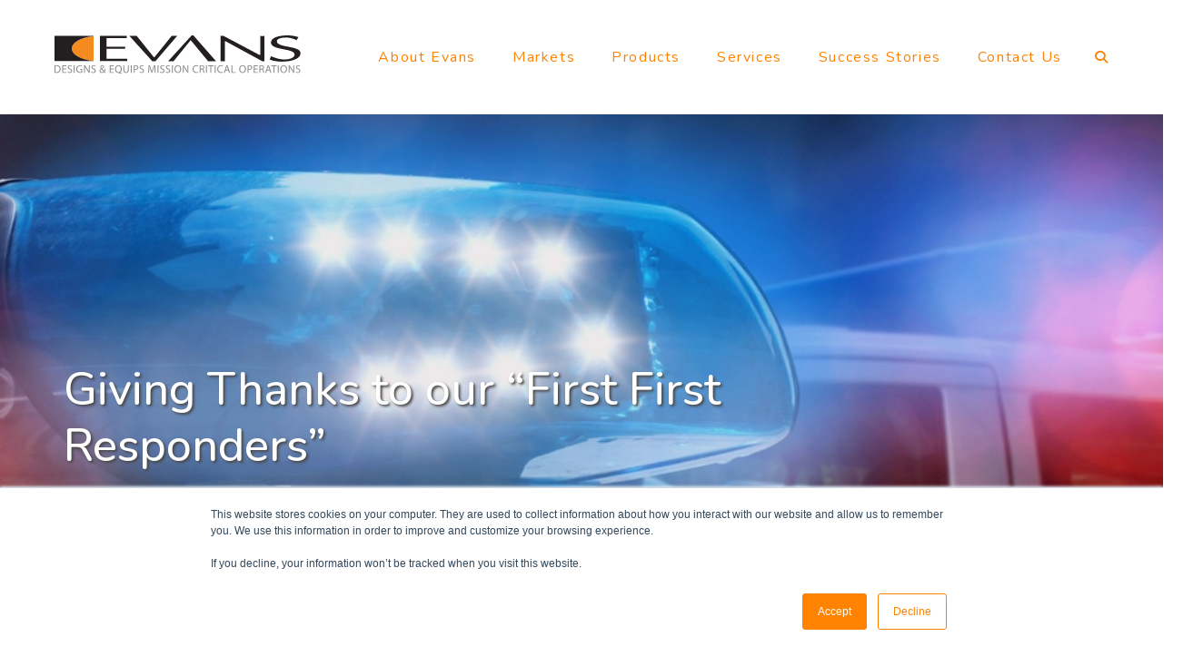

--- FILE ---
content_type: text/html; charset=UTF-8
request_url: https://www.evansonline.com/blog/giving-thanks-to-our-first-first-responders
body_size: 20752
content:
<!doctype html><!--[if lt IE 7]> <html class="no-js lt-ie9 lt-ie8 lt-ie7" lang="en-us" > <![endif]--><!--[if IE 7]>    <html class="no-js lt-ie9 lt-ie8" lang="en-us" >        <![endif]--><!--[if IE 8]>    <html class="no-js lt-ie9" lang="en-us" >               <![endif]--><!--[if gt IE 8]><!--><html class="no-js dropzone_pro_blog_list_template" lang="en-us"><!--<![endif]--><head>
    <meta charset="utf-8">
    <meta http-equiv="X-UA-Compatible" content="IE=edge,chrome=1">
    <meta name="author" content="Jan Lopez">
    <meta name="description" content="The initial moments in an emergency are crucial. 9-1-1 operators “First First Responders” play an integral role in every emergency situation.">
    <meta name="generator" content="HubSpot"><meta name="theme" content="DropZone Theme">
    <title>Giving Thanks to our “First First Responders” - Evans Blog</title>
    <link rel="shortcut icon" href="https://www.evansonline.com/hubfs/favicon-new.png">

    <link rel="stylesheet" href="//7052064.fs1.hubspotusercontent-na1.net/hubfs/7052064/hub_generated/template_assets/DEFAULT_ASSET/1769718740250/template_layout.min.css">
    
    <meta name="viewport" content="width=device-width, initial-scale=1">

    
    <meta property="og:description" content="The initial moments in an emergency are crucial. 9-1-1 operators “First First Responders” play an integral role in every emergency situation.">
    <meta property="og:title" content="Giving Thanks to our “First First Responders” - Evans Blog">
    <meta name="twitter:description" content="The initial moments in an emergency are crucial. 9-1-1 operators “First First Responders” play an integral role in every emergency situation.">
    <meta name="twitter:title" content="Giving Thanks to our “First First Responders” - Evans Blog">

    

    

    <style>
a.cta_button{-moz-box-sizing:content-box !important;-webkit-box-sizing:content-box !important;box-sizing:content-box !important;vertical-align:middle}.hs-breadcrumb-menu{list-style-type:none;margin:0px 0px 0px 0px;padding:0px 0px 0px 0px}.hs-breadcrumb-menu-item{float:left;padding:10px 0px 10px 10px}.hs-breadcrumb-menu-divider:before{content:'›';padding-left:10px}.hs-featured-image-link{border:0}.hs-featured-image{float:right;margin:0 0 20px 20px;max-width:50%}@media (max-width: 568px){.hs-featured-image{float:none;margin:0;width:100%;max-width:100%}}.hs-screen-reader-text{clip:rect(1px, 1px, 1px, 1px);height:1px;overflow:hidden;position:absolute !important;width:1px}
</style>

<link rel="stylesheet" href="https://www.evansonline.com/hubfs/hub_generated/template_assets/1/194557363042/1765914169867/template_DropZone-boilerplate.min.css">
<link rel="stylesheet" href="https://www.evansonline.com/hubfs/hub_generated/template_assets/1/136829654810/1765914169819/template_DropZone-style.min.css">
<link rel="stylesheet" href="https://www.evansonline.com/hubfs/hub_generated/template_assets/1/194555205905/1765914169764/template_evans-online-child.min.css">
<link rel="stylesheet" href="https://www.evansonline.com/hubfs/hub_generated/module_assets/1/182715183696/1744350393577/module_Header_with_Nav.min.css">

  <style>
               
.billboard-wrapper.tall-background, 
.tall-background .billboard-content, 
.template-internal .billboard-wrapper.tall-background, 
.template-internal .tall-background .billboard-content,
.template-internal .tall-background .parallax-hero-container,
.template-internal .tall-background .parallax-hero-background {
    height: calc(90vh - 120px);
    min-height: 675px;
}

.template-home .billboard-wrapper.tall-background, 
.template-home .tall-background .billboard-content,
.template-home .tall-background .parallax-hero-container,
.template-home .tall-background .parallax-hero-background,
.template-landingpage .billboard-wrapper.tall-background, 
.template-landingpage .tall-background .billboard-content,
.template-landingpage .tall-background .parallax-hero-container,
.template-landingpage .tall-background .parallax-hero-background {
    height: calc(90vh - 120px);
    min-height: 675px;
}

.billboard-wrapper.medium-background, 
.medium-background .billboard-content, 
.template-internal .billboard-wrapper.medium-background, 
.template-internal .medium-background .billboard-content,
.template-internal .medium-background .parallax-hero-container,
.template-internal .medium-background .parallax-hero-background  {
    height: calc(75vh - 120px);
    min-height: 675px;
}

.template-home .billboard-wrapper.medium-background, 
.template-home .medium-background .billboard-content,
.template-home .medium-background .parallax-hero-container,
.template-home .medium-background .parallax-hero-background,
.template-landingpage .billboard-wrapper.medium-background, 
.template-landingpage .medium-background .billboard-content,
.template-landingpage .medium-background .parallax-hero-container,
.template-landingpage .medium-background .parallax-hero-background  {
    height: calc(75vh - 120px);
    min-height: 560px;
}

.template-system .billboard-wrapper.medium-background, 
.template-system .medium-background .billboard-content,
.template-system .medium-background .parallax-hero-container,
.template-system .medium-background .parallax-hero-background  {
    height: calc(75vh - 120px);
    min-height: 560px;
}


.billboard-wrapper.short-background, 
.short-background .billboard-content, 
.template-internal .billboard-wrapper.short-background, 
.template-internal .short-background .billboard-content,
.template-internal .short-background .parallax-hero-container,
.template-internal .short-background .parallax-hero-background  {
    height: calc(40vh - 120px);
    min-height: 420px;
}

.template-home .billboard-wrapper.short-background, 
.template-home .short-background .billboard-content,
.template-home .short-background .parallax-hero-container,
.template-home .short-background .parallax-hero-background,
.template-landingpage .billboard-wrapper.short-background, 
.template-landingpage .short-background .billboard-content,
.template-landingpage .short-background .parallax-hero-container,
.template-landingpage .short-background .parallax-hero-background {
    height: calc(40vh - 120px);
    min-height: 420px;
}

.template-system .billboard-wrapper.short-background, 
.template-system .short-background .billboard-content,
.template-system .short-background .parallax-hero-container,
.template-system .short-background .parallax-hero-background  {
    height: calc(40vh - 120px);
    min-height: 420px;
}

.template-blog .billboard-wrapper.short-background, 
.template-blog .short-background .billboard-content,
.template-blog .short-background .parallax-hero-container,
.template-blog .short-background .parallax-hero-background  {
    height: calc(40vh - 120px);
    min-height: 420px;
}

.billboard-content.content-align-top_left,
.billboard-content.content-align-top_middle,
.billboard-content.content-align-top_right {
  justify-content: start;
  padding-top: 120px;
}

.template-internal .billboard-wrapper .billboard-content.content-align-middle, 
.template-landingpage .billboard-wrapper .billboard-content.content-align-middle, 
.template-internal .billboard-wrapper .billboard-content.content-align-middle_center, 
.template-landingpage .billboard-wrapper .billboard-content.content-align-middle_center {
  padding-top: 30px;
  padding-bottom: 30px;
}

</style>

<link rel="stylesheet" href="https://www.evansonline.com/hubfs/hub_generated/module_assets/1/182713460815/1755263128335/module_Hero_Section_Evans.min.css">

                          <style>
                          
                            .blog-grid .post-body-row .span12{text-align:left !important;line-height:1.4 !important;
                              padding: 10px 2px 0!important;
                            }
                            .post-item .more-link, .more-link {
                                float: none !important;
                                margin: 15px 0 !important;
                            }
                            .blog-sidebar .hsfc-Step__Content {
                              padding:10px 0 !important;
                            }
                             .sidebar-item input[type="submit"] {
                             width: auto !important;
                            }
                            .page-social .hs-menu-wrapper.hs-menu-flow-horizontal>ul li a:first-of-type {
                              margin-left: 0 !important;
                            }
                            .sidebar .actions {
                              text-align: left;
                              padding-top: 0px !important;
                              margin-bottom: 10px;
                              
                            }
                            .sidebar form input[type=submit] {
                              width: auto; 
                              padding: 5px 10px !important;
                            }
                            .sidebar-item h3 {
                              font-size: 22px;
                            }
                            .blog-listing-wrapper h2 {
                               font-size: 28px !important; 
                            }
                            .post-item {
                              padding: 0 0 60px !important;
                              border-radius: 0 !important;
                            }
                             @media (max-width: 480px) {
                                  .sidebar[class*="span"] {
                                      width: calc( 100% - 40px ) !important;
                                      padding: 0 20px !important;
                                  }
                              }
                          </style>
                          

                      <style>
                        #hs_cos_wrapper_module_social-share .top-menu-repeater ul {
  width:100%;
  padding:10px 0 0 0;
}

#hs_cos_wrapper_module_social-share .top-menu-repeater ul .social-menu { width:100%; }

#hs_cos_wrapper_module_social-share .social-sharing {
  display:flex;
  flex-wrap:wrap;
  align-items:center;
  justify-content:flex-start;
}

#hs_cos_wrapper_module_social-share .social-sharing__share-text {
  margin-bottom:0px;
  margin-top:5px;
}

#hs_cos_wrapper_module_social-share .social-sharing__link {
  padding:0 !important;
  width:auto;
  margin-right:20px;
  margin-bottom:0px;
  margin-top:5px;
}

#hs_cos_wrapper_module_social-share .social-sharing__link:last-child { margin-right:0 !important; }

#hs_cos_wrapper_module_social-share .social-sharing__icon {
  display:block;
  background-color:#ffffff;
  border-radius:0;
  padding:0.25em 0.55em 0em 0.55em;
}

#hs_cos_wrapper_module_social-share .social-sharing__icon svg {
  fill:#444444;
  height:1em;
  width:1em;
}

#hs_cos_wrapper_module_social-share .social-sharing__icon:hover svg,
#hs_cos_wrapper_module_social-share .social-sharing__icon:focus svg {
  fill:#f5961b;
  filter:brightness(100%);
}

#hs_cos_wrapper_module_social-share .social-sharing__icon:hover,
#hs_cos_wrapper_module_social-share .social-sharing__icon:focus,
#hs_cos_wrapper_module_social-share .social-sharing__icon:active { background-color:#ffffff; }
              
                        
                      </style>
                    

  <style>
    #hs_cos_wrapper_module_footer .footer-wrapper .social-sharing__share-text,
#hs_cos_wrapper_module_footer .footer-socials {
  margin-left:0;
  margin-bottom:20px;
  display:inline-block;
  width:100%;
}

@media all and (max-width:768px) {
  #hs_cos_wrapper_module_footer #scroll { display:none !important; }
}

#hs_cos_wrapper_module_footer #scroll {
  position:fixed;
  right:25px;
  bottom:calc(20% - 20px);
  cursor:pointer;
  width:50px;
  height:50px;
  text-indent:-9999px;
  display:none;
  z-index:10000000000;
  transition:all 0.5s;
  opacity:25%;
  display:relative;
  -webkit-border-radius:px;
  -moz-border-radius:px;
  border-radius:px;
  background-color:#f5961b;
}

#hs_cos_wrapper_module_footer #scroll:hover {
  opacity:1;
  transition:all 0.5s;
}

#hs_cos_wrapper_module_footer #scroll div {
  position:absolute;
  height:25px;
  width:25px;
  transition:all 0.5s;
  margin-left:-13px;
  margin-top:-22px;
  top:50%;
  left:50%;
  border:13px solid transparent;
  border-bottom-color:#ffffff;
  transition:all 0.5s;
}

#hs_cos_wrapper_module_footer .social-follow {
  display:flex;
  flex-wrap:wrap;
  width:100%;
  justify-content:flex-start;
}

@media all and (max-width:768px) {
  #hs_cos_wrapper_module_footer .social-follow { justify-content:center; }
}

#hs_cos_wrapper_module_footer .social-follow__link {
  margin-right:20px;
  padding:0 !important;
}

@media all and (max-width:768px) {
  #hs_cos_wrapper_module_footer .social-follow__link {
    margin-right:10.0px;
    padding:0 !important;
  }
}

#hs_cos_wrapper_module_footer .social-follow__link:last-child { margin-right:0; }

#hs_cos_wrapper_module_footer .social-follow__icon:before {
  min-width:1em;
  display:block;
}

#hs_cos_wrapper_module_footer .social-follow .social-follow__link i {
  display:block;
  border-radius:100px;
  padding:0.55em 0.55em 0.55em 0.55em;
  background-color:#FFFFFF;
  height:100%;
  text-align:center;
  font-size:20px;
  color:#444444;
}

#hs_cos_wrapper_module_footer .social-follow .social-follow__link:hover i:before,
#hs_cos_wrapper_module_footer .social-follow .social-follow__link:focus i:before { color:#f5961b; }

#hs_cos_wrapper_module_footer .social-follow .social-follow__link:hover i,
#hs_cos_wrapper_module_footer .social-follow .social-follow__link:focus i,
#hs_cos_wrapper_module_footer .social-follow .social-follow__link i:hover,
#hs_cos_wrapper_module_footer .social-follow .social-follow__link i:focus {
  color:white;
  background-color:#FFFFFF;
  filter:brightness(100%);
}

</style>


    <style>
      .footer-container-wrapper .widget3 .post div h3 {
        margin-bottom: 2em;
      }
      
      .footer-container-wrapper .widget3 .post .readme.button-cta {
          margin-top: -1em !important;
          margin-bottom: 1em;
      }
    </style>
  

    <style>
      .footer-container-wrapper .widget4 .post div h3 {
        margin-bottom: 2em;
      }
      
      .footer-container-wrapper .widget4 .post .readme.button-cta {
          margin-top: -1em !important;
          margin-bottom: 1em;
      }
    </style>
  

    <style>
      .footer-container-wrapper .widget3 .thmb {
        display: none;        
      }
      .footer-container-wrapper .widget3 .postt {
        display: block !important;
        width: 100% !important;
        text-align: left !important;
      }
    </style>
  

    <style>
      .footer-container-wrapper .widget4 .thmb {
        display: none;        
      }
      .footer-container-wrapper .widget4 .postt {
        display: block !important;
        width: 100% !important;
        text-align: left !important;
      }
    </style>
  
<link rel="preload" as="style" href="https://48752163.fs1.hubspotusercontent-na1.net/hubfs/48752163/raw_assets/web-default-modules/master/1227/js_client_assets/assets/PostListingIsland-Bzt8walZ.css">



    <script type="application/ld+json">
{
  "mainEntityOfPage" : {
    "@type" : "WebPage",
    "@id" : "https://www.evansonline.com/blog/giving-thanks-to-our-first-first-responders"
  },
  "author" : {
    "name" : "Jan Lopez",
    "url" : "https://www.evansonline.com/blog/author/jan-lopez",
    "@type" : "Person"
  },
  "headline" : "Giving Thanks to our “First First Responders” - Evans Blog",
  "datePublished" : "2017-11-22T17:21:00.000Z",
  "dateModified" : "2023-05-31T16:52:00.743Z",
  "publisher" : {
    "name" : "Evans",
    "logo" : {
      "url" : "https://www.evansonline.com/hubfs/Evans_Logo_Grey-Orange.png",
      "@type" : "ImageObject"
    },
    "@type" : "Organization"
  },
  "@context" : "https://schema.org",
  "@type" : "BlogPosting",
  "image" : [ "https://www.evansonline.com/hubfs/images/blog-images/first-responders-blog-1280x499.jpg" ]
}
</script>

<script async defer src="https://www.evansonline.com/hubfs/hub_generated/template_assets/1/194557349200/1765914175248/template_DropZone-scripts.min.js"></script>


    
<!--  Added by GoogleTagManager integration -->
<script>
var _hsp = window._hsp = window._hsp || [];
window.dataLayer = window.dataLayer || [];
function gtag(){dataLayer.push(arguments);}

var useGoogleConsentModeV2 = true;
var waitForUpdateMillis = 1000;



var hsLoadGtm = function loadGtm() {
    if(window._hsGtmLoadOnce) {
      return;
    }

    if (useGoogleConsentModeV2) {

      gtag('set','developer_id.dZTQ1Zm',true);

      gtag('consent', 'default', {
      'ad_storage': 'denied',
      'analytics_storage': 'denied',
      'ad_user_data': 'denied',
      'ad_personalization': 'denied',
      'wait_for_update': waitForUpdateMillis
      });

      _hsp.push(['useGoogleConsentModeV2'])
    }

    (function(w,d,s,l,i){w[l]=w[l]||[];w[l].push({'gtm.start':
    new Date().getTime(),event:'gtm.js'});var f=d.getElementsByTagName(s)[0],
    j=d.createElement(s),dl=l!='dataLayer'?'&l='+l:'';j.async=true;j.src=
    'https://www.googletagmanager.com/gtm.js?id='+i+dl;f.parentNode.insertBefore(j,f);
    })(window,document,'script','dataLayer','GTM-N677V3MS');

    window._hsGtmLoadOnce = true;
};

_hsp.push(['addPrivacyConsentListener', function(consent){
  if(consent.allowed || (consent.categories && consent.categories.analytics)){
    hsLoadGtm();
  }
}]);

</script>

<!-- /Added by GoogleTagManager integration -->


<script src="https://ajax.googleapis.com/ajax/libs/jquery/3.7.1/jquery.min.js"></script>
<script>
var geotargetlyblock1551481970630 = document.createElement('script');
geotargetlyblock1551481970630.setAttribute('type','text/javascript');
geotargetlyblock1551481970630.async = 1;
geotargetlyblock1551481970630.setAttribute('src', '//geo-targetly.com/geoblock?id=-LZvX0xvZ5ivVbTzf2KZ');
document.getElementsByTagName('head')[0].appendChild(geotargetlyblock1551481970630);
</script>

<!-- Google Tag Manager -->
<script>(function(w,d,s,l,i){w[l]=w[l]||[];w[l].push({'gtm.start':
new Date().getTime(),event:'gtm.js'});var f=d.getElementsByTagName(s)[0],
j=d.createElement(s),dl=l!='dataLayer'?'&l='+l:'';j.async=true;j.src=
'https://www.googletagmanager.com/gtm.js?id='+i+dl;f.parentNode.insertBefore(j,f);
})(window,document,'script','dataLayer','GTM-5NNQPWS');</script>
<!-- End Google Tag Manager -->

<link rel="preconnect" href="https://fonts.googleapis.com">
<link rel="preconnect" href="https://fonts.gstatic.com" crossorigin>
<link href="https://fonts.googleapis.com/css2?family=Nunito:ital,wght@0,300;0,400;0,500;1,300;1,400;1,500&amp;display=swap" rel="stylesheet" defer async>
<meta property="og:image" content="https://www.evansonline.com/hubfs/images/blog-images/first-responders-blog-1280x499.jpg">
<meta property="og:image:width" content="1280">
<meta property="og:image:height" content="499">
<meta property="og:image:alt" content="first-responders-blog-1280x499">
<meta name="twitter:image" content="https://www.evansonline.com/hubfs/images/blog-images/first-responders-blog-1280x499.jpg">
<meta name="twitter:image:alt" content="first-responders-blog-1280x499">

<meta property="og:url" content="https://www.evansonline.com/blog/giving-thanks-to-our-first-first-responders">
<meta name="twitter:card" content="summary_large_image">

<link rel="canonical" href="https://www.evansonline.com/blog/giving-thanks-to-our-first-first-responders">

<meta property="og:type" content="article">
<link rel="alternate" type="application/rss+xml" href="https://www.evansonline.com/blog/rss.xml">
<meta name="twitter:domain" content="www.evansonline.com">
<meta name="twitter:site" content="@EvansConsoles">
<script src="//platform.linkedin.com/in.js" type="text/javascript">
    lang: en_US
</script>

<meta http-equiv="content-language" content="en-us">







    <script>const stylesheetss = document.querySelectorAll('link[rel=stylesheet]'); for (var i = 0; i < stylesheetss.length; i++) { if(stylesheetss[i].href.indexOf("Hubspot-default-basic") >= 0) { stylesheetss[i].disabled = true; } }</script>
    <script>const stylesheetss1 = document.querySelectorAll('link[rel=stylesheet]'); for (var i = 0; i < stylesheetss1.length; i++) { if(stylesheetss1[i].href.indexOf("wl-") >= 0) { stylesheetss1[i].disabled = true; } }</script>
    <script>const stylesheetss2 = document.querySelectorAll('link[rel=stylesheet]'); for (var i = 0; i < stylesheetss2.length; i++) { if(stylesheetss2[i].href.indexOf("Mint") >= 0) { stylesheetss2[i].disabled = true; } }</script>
    <script>const stylesheetss3 = document.querySelectorAll('link[rel=stylesheet]'); for (var i = 0; i < stylesheetss3.length; i++) { if(stylesheetss3[i].href.indexOf("vast") >= 0) { stylesheetss3[i].disabled = true; } }</script>


    
    
    
    
    
  </head>

  <body class="template-internal template-blog   hs-content-id-6386651258 hs-blog-post hs-blog-id-5484881304" style="">
<!--  Added by GoogleTagManager integration -->
<noscript><iframe src="https://www.googletagmanager.com/ns.html?id=GTM-N677V3MS" height="0" width="0" style="display:none;visibility:hidden"></iframe></noscript>

<!-- /Added by GoogleTagManager integration -->

    <div class="header-container-wrapper">
      <div class="header-container container-fluid">

        <div class="row-fluid-wrapper row-depth-1 row-number-1 ">
          <div class="row-fluid ">
            <div class="span12 widget-span widget-type-custom_widget " style="" data-widget-type="custom_widget" data-x="0" data-w="12">
              <div id="hs_cos_wrapper_module_nav" class="hs_cos_wrapper hs_cos_wrapper_widget hs_cos_wrapper_type_module" style="" data-hs-cos-general-type="widget" data-hs-cos-type="module">





  
  


<div class="row-fluid-wrapper row-depth-1 row-number-1 header-container-wrapper relative-hero">
  <div class="row-fluid ">
    <div class="span12 widget-span widget-type-cell global-wrapper header-wrapper header-nav-wrapper" style="" data-widget-type="cell" data-x="0" data-w="12">

      <div class="row-fluid-wrapper row-depth-1 row-number-2 ">
        <div class="row-fluid ">
          <div class="span12 widget-span widget-type-cell custom-menu-primary" style="" data-widget-type="cell" data-x="0" data-w="12">

            <div class="row-fluid-wrapper row-depth-1 row-number-3 ">
              <div class="row-fluid " style="display: flex; align-items: center; justify-content: flex-start;">
                <div class="span3 widget-span widget-type-logo custom-logo" style="min-height:;" data-widget-type="logo" data-x="0" data-w="2">
                  <div class="cell-wrapper layout-widget-wrapper">
                     
                      <span id="hs_cos_wrapper_module_nav_company_logo" class="hs_cos_wrapper hs_cos_wrapper_widget hs_cos_wrapper_type_logo" style="" data-hs-cos-general-type="widget" data-hs-cos-type="logo"><a href="https://www.evansonline.com/" id="hs-link-module_nav_company_logo" style="border-width:0px;border:0px;"><img src="https://www.evansonline.com/hubfs/evans-logo-2.svg" class="hs-image-widget " height="53" style="height: auto;width:300px;border-width:0px;border:0px;max-width: 100%; height: auto;" width="300" alt="EVANS Consoles, Control Room Design, Control Room Accessories" title="EVANS Consoles, Control Room Design, Control Room Accessories" loading="eager"></a></span>
                    
                  </div><!--end widget-span -->
                </div><!--end widget-span -->
                
                <div class="span9 main-nav widget-span widget-type-custom_widget custom-desktop custom-menu-primary" style="" data-widget-type="custom_widget" data-x="10" data-w="10">
                  <span id="hs_cos_wrapper_module_nav_menu" class="hs_cos_wrapper hs_cos_wrapper_widget hs_cos_wrapper_type_menu" style="" data-hs-cos-general-type="widget" data-hs-cos-type="menu"><div id="hs_menu_wrapper_module_nav_menu" class="hs-menu-wrapper active-branch flyouts hs-menu-flow-horizontal" role="navigation" data-sitemap-name="default" data-menu-id="5485005934" aria-label="Navigation Menu">
 <ul role="menu">
  <li class="hs-menu-item hs-menu-depth-1 hs-item-has-children" role="none"><a href="https://www.evansonline.com/about-evans-consoles" aria-haspopup="true" aria-expanded="false" role="menuitem">About Evans</a>
   <ul role="menu" class="hs-menu-children-wrapper">
    <li class="hs-menu-item hs-menu-depth-2" role="none"><a href="https://www.evansonline.com/about-evans-consoles" role="menuitem">Leadership</a></li>
    <li class="hs-menu-item hs-menu-depth-2" role="none"><a href="https://www.evansonline.com/blog" role="menuitem">Blog</a></li>
    <li class="hs-menu-item hs-menu-depth-2" role="none"><a href="https://www.evansonline.com/customer-success#whitepapers" role="menuitem">White Papers</a></li>
    <li class="hs-menu-item hs-menu-depth-2" role="none"><a href="https://www.evansonline.com/experience-centers" role="menuitem">Experience Centers</a></li>
    <li class="hs-menu-item hs-menu-depth-2" role="none"><a href="https://www.evansonline.com/news" role="menuitem">Newsroom</a></li>
   </ul></li>
  <li class="hs-menu-item hs-menu-depth-1 hs-item-has-children" role="none"><a href="https://www.evansonline.com/control-room-solutions-for-your-industry" aria-haspopup="true" aria-expanded="false" role="menuitem">Markets</a>
   <ul role="menu" class="hs-menu-children-wrapper">
    <li class="hs-menu-item hs-menu-depth-2" role="none"><a href="https://www.evansonline.com/control-room-solutions-for-911-emergency-communication-centers" role="menuitem">Public Safety</a></li>
    <li class="hs-menu-item hs-menu-depth-2" role="none"><a href="https://www.evansonline.com/control-room-solutions-for-military-operation-centers" role="menuitem">Military &amp; Government</a></li>
    <li class="hs-menu-item hs-menu-depth-2" role="none"><a href="https://www.evansonline.com/control-rooms-for-airports" role="menuitem">Airports</a></li>
    <li class="hs-menu-item hs-menu-depth-2" role="none"><a href="https://www.evansonline.com/faa-room-modernization-solutions-bnatcs" role="menuitem">FAA Modernization (BNATCS)</a></li>
    <li class="hs-menu-item hs-menu-depth-2" role="none"><a href="https://www.evansonline.com/control-room-solutions-for-air-traffic-control-towers" role="menuitem">Air Traffic Control (ATC)</a></li>
    <li class="hs-menu-item hs-menu-depth-2" role="none"><a href="https://www.evansonline.com/control-room-solutions-for-power-generation" role="menuitem">Utilities</a></li>
    <li class="hs-menu-item hs-menu-depth-2" role="none"><a href="https://www.evansonline.com/control-room-solutions-for-global-security-operation-centers" role="menuitem">Security</a></li>
    <li class="hs-menu-item hs-menu-depth-2" role="none"><a href="https://www.evansonline.com/control-room-solutions-for-petrochemical" role="menuitem">Energy &amp; Petrochemicals</a></li>
   </ul></li>
  <li class="hs-menu-item hs-menu-depth-1 hs-item-has-children" role="none"><a href="https://www.evansonline.com/innovative-control-room-solutions" aria-haspopup="true" aria-expanded="false" role="menuitem">Products</a>
   <ul role="menu" class="hs-menu-children-wrapper">
    <li class="hs-menu-item hs-menu-depth-2" role="none"><a href="https://www.evansonline.com/response-nextgen-sit-stand-control-room-consoles" role="menuitem">Response NEXTGen Console</a></li>
    <li class="hs-menu-item hs-menu-depth-2" role="none"><a href="https://www.evansonline.com/strategy-sx-fixed-height-consoles-for-your-control-room" role="menuitem">Strategy SX Console</a></li>
    <li class="hs-menu-item hs-menu-depth-2" role="none"><a href="https://www.evansonline.com/strategy-air-fixed-height-consoles-for-your-control-room" role="menuitem">Strategy Air Console</a></li>
    <li class="hs-menu-item hs-menu-depth-2" role="none"><a href="https://www.evansonline.com/response-sit-stand-consoles-for-your-control-room" role="menuitem">Response Console</a></li>
    <li class="hs-menu-item hs-menu-depth-2" role="none"><a href="https://www.evansonline.com/alaris-tower-consoles-for-air-traffic-control" role="menuitem">Alaris Tower</a></li>
    <li class="hs-menu-item hs-menu-depth-2" role="none"><a href="https://www.evansonline.com/chairs-for-control-room-environments" role="menuitem">Control Room Chairs </a></li>
   </ul></li>
  <li class="hs-menu-item hs-menu-depth-1 hs-item-has-children" role="none"><a href="javascript:;" aria-haspopup="true" aria-expanded="false" role="menuitem">Services</a>
   <ul role="menu" class="hs-menu-children-wrapper">
    <li class="hs-menu-item hs-menu-depth-2" role="none"><a href="https://www.evansonline.com/evans-control-room-consulting" role="menuitem">Consulting</a></li>
    <li class="hs-menu-item hs-menu-depth-2" role="none"><a href="https://www.evansonline.com/design-services-for-your-control-room" role="menuitem">Design </a></li>
    <li class="hs-menu-item hs-menu-depth-2" role="none"><a href="https://www.evansonline.com/construction-services" role="menuitem">Construction</a></li>
    <li class="hs-menu-item hs-menu-depth-2" role="none"><a href="https://www.evansonline.com/installation-services-for-your-control-room" role="menuitem">Installations</a></li>
    <li class="hs-menu-item hs-menu-depth-2" role="none"><a href="https://www.evansonline.com/control-room-console-cleaning-and-maintenance" role="menuitem">EvansCare</a></li>
    <li class="hs-menu-item hs-menu-depth-2" role="none"><a href="https://www.evansonline.com/operator-accessories-for-your-control-room" role="menuitem">Parts &amp; Accessories</a></li>
    <li class="hs-menu-item hs-menu-depth-2" role="none"><a href="https://www.evansonline.com/global-transportation-and-logistic-solutions" role="menuitem">Global Logistics</a></li>
   </ul></li>
  <li class="hs-menu-item hs-menu-depth-1 hs-item-has-children" role="none"><a href="javascript:;" aria-haspopup="true" aria-expanded="false" role="menuitem">Success Stories</a>
   <ul role="menu" class="hs-menu-children-wrapper">
    <li class="hs-menu-item hs-menu-depth-2" role="none"><a href="https://www.evansonline.com/customer-success" role="menuitem">Testimonials</a></li>
    <li class="hs-menu-item hs-menu-depth-2" role="none"><a href="https://www.evansonline.com/customer-success#videos" role="menuitem">Case Studies</a></li>
   </ul></li>
  <li class="hs-menu-item hs-menu-depth-1 hs-item-has-children" role="none"><a href="https://www.evansonline.com/new-client-contact" aria-haspopup="true" aria-expanded="false" role="menuitem">Contact Us</a>
   <ul role="menu" class="hs-menu-children-wrapper">
    <li class="hs-menu-item hs-menu-depth-2" role="none"><a href="https://www.evansonline.com/new-client-contact" role="menuitem">New Client</a></li>
    <li class="hs-menu-item hs-menu-depth-2" role="none"><a href="https://www.evansonline.com/returning-client-contact" role="menuitem">Returning Client</a></li>
    <li class="hs-menu-item hs-menu-depth-2" role="none"><a href="https://www.evansonline.com/client-support" role="menuitem">Warranty &amp; Client Support</a></li>
   </ul></li>
 </ul>
</div></span>
                </div><!--end widget-span -->
                
              </div><!--end row-->
            </div><!--end row-wrapper -->

          </div><!--end widget-span -->
        </div><!--end row-->
      </div><!--end row-wrapper -->

    </div><!--end widget-span -->
  </div><!--end row-->
</div><!--end row-wrapper -->

<div id="search-form-wrapper" class="row-fluid-wrapper row-depth-1 row-number-5 ">
  <div class="row-fluid ">
    <div class="span12 widget-span widget-type-cell " style="" data-widget-type="cell" data-x="0" data-w="12">

      <div class="row-fluid-wrapper row-depth-1 row-number-6 ">
        <div class="row-fluid ">
          <div class="span12 widget-span widget-type-custom_widget " style="" data-widget-type="custom_widget" data-x="0" data-w="12">
            <div class="kb-search">
              <div class="kb-search__placeholder"></div> 
              <div class="kb-search__box">
                <div class="kb-search__bar">

                  <form action="/hs-search-results">
                    <input type="text" class="kb-search__input" name="term" autocomplete="off" placeholder="">
                  </form>

                </div>
              </div>
            </div>
          </div><!--end widget-span -->
        </div><!--end row-->
      </div><!--end row-wrapper -->

    </div><!--end widget-span -->
  </div><!--end row-->
</div><!--end row-wrapper -->


 
</div>
            </div><!--end widget-span -->
          </div><!--end row-->
        </div><!--end row-wrapper -->

      </div><!--end header -->
    </div><!--end header wrapper -->

     <div class="body-container-wrapper" style="background-color: #ffffff;">
      <div class="body-container container-fluid">
        <div class="row-fluid-wrapper row-depth-1 row-number-1 ">
          <div class="row-fluid ">
          
              <div id="hs_cos_wrapper_module_hero" class="hs_cos_wrapper hs_cos_wrapper_widget hs_cos_wrapper_type_module" style="" data-hs-cos-general-type="widget" data-hs-cos-type="module">











  
  
  
    
  
  




<section id="billboard" class="billboard-wrapper medium-background desktop" data-background-options="{&quot;source&quot;: { &quot;0px&quot;: &quot;https://cdn2.hubspot.net/hubfs/4149989/images/blog-images/first-responders-blog-1280x499.jpg&quot;, &quot;601px&quot;: &quot;https://cdn2.hubspot.net/hubfs/4149989/images/blog-images/first-responders-blog-1280x499.jpg&quot; },&quot;alt&quot;:&quot;placeholder-1920x1280&quot;}" data-background-video="image">
  <div class="container-fluid">
    <div class="row-fluid">
      <div class="span12">
     
        <!-- START .BILLBOARD-WRAPPER -->
        <div class="billboard-content content-align-middle">
          <div class="row-fluid-wrapper">
            <div class="row-fluid">
              
                <div class="span12"> 
              
                  <div class="row-fluid">
                    <div class="global-wrapper">
                      <div class="span8">
                        <div class="page-header section-header">
                          
                          
                             <h1 style="max-width:900px"><span id="hs_cos_wrapper_name" class="hs_cos_wrapper hs_cos_wrapper_meta_field hs_cos_wrapper_type_text" style="" data-hs-cos-general-type="meta_field" data-hs-cos-type="text">Giving Thanks to our “First First Responders”</span></h1>
                               
                          
                        </div>
                      </div>
                      
                      
                    </div>
                  </div>
                </div>
              </div>
            </div>
          </div>
          <!-- /END .BILLBOARD-WRAPPER -->
        </div>
      </div>
      
      <div class="billboard-overlay" style="background-color:#ffffff; opacity:0.0;"></div>
      
    </div>
    
    
  </section></div>
</div>
              
              
            </div><!--end widget-span -->
          </div><!--end row-->
        </div><!--end row-wrapper -->

        <div class="row-fluid-wrapper row-depth-1 row-number-2 ">
          <div class="row-fluid">
            <div class="row-fluid-wrapper row-depth-2 row-number-1 ">
              <div class="row-fluid ">
                <div class="span12 widget-span widget-type-global_group  global-wrapper" style="" data-widget-type="global_group" data-x="0" data-w="12">
                  <div class="span9 widget-span widget-type-cell p-t-60 p-b-60 p-r-10" style="" data-widget-type="cell" data-x="0" data-w="9">

                    <div class="row-fluid-wrapper row-depth-1 row-number-3 blog-quick-links text-center">
                      <div class="row-fluid blog-quick-links-wrapper">
                        <div class="span12 widget-span widget-type-custom_widget " style="" data-widget-type="custom_widget" data-x="0" data-w="12">
                            
                            
                              <span id="hs_cos_wrapper_menu_38174622688" class="hs_cos_wrapper hs_cos_wrapper_widget hs_cos_wrapper_type_menu" style="" data-hs-cos-general-type="widget" data-hs-cos-type="menu"><div id="hs_menu_wrapper_menu_38174622688" class="hs-menu-wrapper active-branch flyouts hs-menu-flow-horizontal" role="navigation" data-sitemap-name="default" data-menu-id="38174622688" aria-label="Navigation Menu">
 <ul role="menu">
  <li class="hs-menu-item hs-menu-depth-1" role="none"><a href="https://www.evansonline.com/blog" role="menuitem">Current Articles</a></li>
  <li class="hs-menu-item hs-menu-depth-1" role="none"><a href="https://www.evansonline.com/blog/rss.xml" role="menuitem">RSS</a></li>
  <li class="hs-menu-item hs-menu-depth-1" role="none"><a href="https://www.evansfederal.com/products-for-command-and-control-rooms" role="menuitem">Products</a></li>
 </ul>
</div></span>
                            
                        </div><!--end widget-span -->
                      </div><!--end row-->
                    </div><!--end row-wrapper -->
                    
                    <div class="row-fluid-wrapper row-depth-1 row-number-5" style="padding:0 20px">
                      <div class="row-fluid ">
                        <div class="span12 widget-span widget-type-custom_widget " data-widget-type="custom_widget" data-x="0" data-w="12">
                      
                          
                          
                              <span id="hs_cos_wrapper_post_body" class="hs_cos_wrapper hs_cos_wrapper_meta_field hs_cos_wrapper_type_rich_text" style="" data-hs-cos-general-type="meta_field" data-hs-cos-type="rich_text"><p>The initial moments of an emergency are crucial. 9-1-1 operators are the “<a href="/blog/for-the-first-first-responders">First First Responders</a>” who play an integral role in every emergency situation. These highly trained and eminently qualified professionals are often the first person contacted when an emergency occurs.</p>
<!--more-->
<p>Making the difference between life and death, 9-1-1 operators must calm callers while extracting vital information to determine the nature of the emergency. Evaluating the crisis situation, 9-1-1 operators must dispatch the appropriate emergency services, knowing that their decisions play a critical component in emergency services’ response time.</p>
<p>Amid these critical situations, 9-1-1 operators themselves must remain calm to accurately deliver information to emergency responders through various communication channels and often provide instructions over the phone for various life-saving procedures such as CPR. Playing a variety of supporting roles to those in distress, 9-1-1 operators are under pressure 24/7, 365 handling various types of emergencies from car accidents, suicide attempts, medical emergencies, natural disaster emergencies, and robberies, among others.</p>
<p>Helping civilians in some of the most distressing situations, 9-1-1 operators are paramount to our lives and communities.</p>
<p>This Thanksgiving, Evans gives thanks to those within emergency services, but especially to those “First First Responders”, the 9-1-1 operators.</p></span>
                              <div class="row">
                                <div class="span12">
                                  <div class="page-social">
                                    <div id="hs_cos_wrapper_module_social-share" class="hs_cos_wrapper hs_cos_wrapper_widget hs_cos_wrapper_type_module" style="" data-hs-cos-general-type="widget" data-hs-cos-type="module">



<div class="row-fluid-wrapper row-depth-1 row-number-6 ">
  <div class="row-fluid ">
    <div class="span12 widget-span widget-type-simple_menu sidebar-item sidebar-nav top-menu-repeater " data-widget-type="simple_menu" data-x="0" data-w="12">
      <div class="cell-wrapper layout-widget-wrapper " data-sticky="">
        <span class="hs_cos_wrapper hs_cos_wrapper_widget hs_cos_wrapper_type_simple_menu" style="" data-hs-cos-general-type="widget" data-hs-cos-type="simple_menu">
          <div class="hs-menu-wrapper active-branch flyouts hs-menu-flow-horizontal" role="navigation" data-sitemap-name="" data-menu-id="" aria-label="Navigation Menu">
           <ul role="menu">
             
             
                <li class="hs-menu-item hs-menu-depth-1 social-menu" role="none">

                    

                    

                    

                    
                      
                    

                    

                    <div class="social-sharing" style="text-align: left;">

                      
                      <h4 class="social-sharing__share-text">Share this article:</h4>
                      

                      

                      

                        

                        
                        
                          
                        

                        

                        <a class="social-sharing__link" href="https://www.facebook.com/share.php?u=https://www.evansonline.com/blog/giving-thanks-to-our-first-first-responders" target="_blank" rel="noopener">
                          <span class="  icon--square">
                            <span id="hs_cos_wrapper_module_social-share_" class="hs_cos_wrapper hs_cos_wrapper_widget hs_cos_wrapper_type_icon social-sharing__icon icon" style="" data-hs-cos-general-type="widget" data-hs-cos-type="icon"><svg version="1.0" xmlns="http://www.w3.org/2000/svg" viewbox="0 0 264 512" aria-labelledby="facebook-f1" role="img"><title id="facebook-f1">Share this page</title><g id="facebook-f1_layer"><path d="M76.7 512V283H0v-91h76.7v-71.7C76.7 42.4 124.3 0 193.8 0c33.3 0 61.9 2.5 70.2 3.6V85h-48.2c-37.8 0-45.1 18-45.1 44.3V192H256l-11.7 91h-73.6v229" /></g></svg></span>
                          </span>
                        </a>

                      

                        

                        
                        
                          
                        

                        

                        <a class="social-sharing__link" href="https://x.com/intent/tweet?url=https://www.evansonline.com/blog/giving-thanks-to-our-first-first-responders" target="_blank" rel="noopener">
                          <span class="  icon--square">
                            <span id="hs_cos_wrapper_module_social-share_" class="hs_cos_wrapper hs_cos_wrapper_widget hs_cos_wrapper_type_icon social-sharing__icon icon" style="" data-hs-cos-general-type="widget" data-hs-cos-type="icon"><svg version="1.0" xmlns="http://www.w3.org/2000/svg" viewbox="0 0 512 512" aria-labelledby="twitter2" role="img"><title id="twitter2">Share this page</title><g id="twitter2_layer"><path d="M459.37 151.716c.325 4.548.325 9.097.325 13.645 0 138.72-105.583 298.558-298.558 298.558-59.452 0-114.68-17.219-161.137-47.106 8.447.974 16.568 1.299 25.34 1.299 49.055 0 94.213-16.568 130.274-44.832-46.132-.975-84.792-31.188-98.112-72.772 6.498.974 12.995 1.624 19.818 1.624 9.421 0 18.843-1.3 27.614-3.573-48.081-9.747-84.143-51.98-84.143-102.985v-1.299c13.969 7.797 30.214 12.67 47.431 13.319-28.264-18.843-46.781-51.005-46.781-87.391 0-19.492 5.197-37.36 14.294-52.954 51.655 63.675 129.3 105.258 216.365 109.807-1.624-7.797-2.599-15.918-2.599-24.04 0-57.828 46.782-104.934 104.934-104.934 30.213 0 57.502 12.67 76.67 33.137 23.715-4.548 46.456-13.32 66.599-25.34-7.798 24.366-24.366 44.833-46.132 57.827 21.117-2.273 41.584-8.122 60.426-16.243-14.292 20.791-32.161 39.308-52.628 54.253z" /></g></svg></span>
                          </span>
                        </a>

                      

                        

                        
                        
                          
                        

                        

                        <a class="social-sharing__link" href="https://www.linkedin.com/shareArticle?mini=true&amp;url=https://www.evansonline.com/blog/giving-thanks-to-our-first-first-responders" target="_blank" rel="noopener">
                          <span class="  icon--square">
                            <span id="hs_cos_wrapper_module_social-share_" class="hs_cos_wrapper hs_cos_wrapper_widget hs_cos_wrapper_type_icon social-sharing__icon icon" style="" data-hs-cos-general-type="widget" data-hs-cos-type="icon"><svg version="1.0" xmlns="http://www.w3.org/2000/svg" viewbox="0 0 448 512" aria-labelledby="linkedin-in3" role="img"><title id="linkedin-in3">Share this page</title><g id="linkedin-in3_layer"><path d="M100.3 480H7.4V180.9h92.9V480zM53.8 140.1C24.1 140.1 0 115.5 0 85.8 0 56.1 24.1 32 53.8 32c29.7 0 53.8 24.1 53.8 53.8 0 29.7-24.1 54.3-53.8 54.3zM448 480h-92.7V334.4c0-34.7-.7-79.2-48.3-79.2-48.3 0-55.7 37.7-55.7 76.7V480h-92.8V180.9h89.1v40.8h1.3c12.4-23.5 42.7-48.3 87.9-48.3 94 0 111.3 61.9 111.3 142.3V480z" /></g></svg></span>
                          </span>
                        </a>

                      

                        

                        
                        
                          
                        

                        

                        <a class="social-sharing__link" href="mailto:?body=https://www.evansonline.com/blog/giving-thanks-to-our-first-first-responders" target="_blank" rel="noopener">
                          <span class="  icon--square">
                            <span id="hs_cos_wrapper_module_social-share_" class="hs_cos_wrapper hs_cos_wrapper_widget hs_cos_wrapper_type_icon social-sharing__icon icon" style="" data-hs-cos-general-type="widget" data-hs-cos-type="icon"><svg version="1.0" xmlns="http://www.w3.org/2000/svg" viewbox="0 0 512 512" aria-labelledby="envelope4" role="img"><title id="envelope4">Share this page</title><g id="envelope4_layer"><path d="M502.3 190.8c3.9-3.1 9.7-.2 9.7 4.7V400c0 26.5-21.5 48-48 48H48c-26.5 0-48-21.5-48-48V195.6c0-5 5.7-7.8 9.7-4.7 22.4 17.4 52.1 39.5 154.1 113.6 21.1 15.4 56.7 47.8 92.2 47.6 35.7.3 72-32.8 92.3-47.6 102-74.1 131.6-96.3 154-113.7zM256 320c23.2.4 56.6-29.2 73.4-41.4 132.7-96.3 142.8-104.7 173.4-128.7 5.8-4.5 9.2-11.5 9.2-18.9v-19c0-26.5-21.5-48-48-48H48C21.5 64 0 85.5 0 112v19c0 7.4 3.4 14.3 9.2 18.9 30.6 23.9 40.7 32.4 173.4 128.7 16.8 12.2 50.2 41.8 73.4 41.4z" /></g></svg></span>
                          </span>
                        </a>

                      

                    </div>

                </li>
                                 

                    

             

           </ul>        
          </div>
        </span>
      </div><!--end layout-widget-wrapper -->
    </div><!--end widget-span -->
  </div><!--end row-->
</div><!--end row-wrapper -->
</div>
                                  </div>
                                </div>
                              </div>
                          
                          
                          <div class="row">
                            <div class="span12">
                              <p id="hubspot-topic_data"> Topics:
                                
                                <a class="topic-link" href="https://www.evansonline.com/blog/topic/public-safety">Public Safety</a>
                                
                              </p>
                            </div>
                          </div>
                          

                        </div><!--end widget-span -->
                      </div><!--end row-->
                    </div><!--end row-wrapper -->
                  </div><!--end row-->
                  <div class="span3 widget-span widget-type-cell sidebar blog-sidebar sidebar-single-only" style="" data-widget-type="cell" data-x="9" data-w="3">
                    <div class="row-fluid-wrapper row-depth-1 row-number-6 p-t-40">
                      <div class="row-fluid ">
                        
                          <h3>Subscribe for monthly updates:</h3>
                          <div id="hs_cos_wrapper_form" class="hs_cos_wrapper hs_cos_wrapper_widget hs_cos_wrapper_type_module widget-type-form" style="" data-hs-cos-general-type="widget" data-hs-cos-type="module">


	



	<span id="hs_cos_wrapper_form_" class="hs_cos_wrapper hs_cos_wrapper_widget hs_cos_wrapper_type_form" style="" data-hs-cos-general-type="widget" data-hs-cos-type="form">
<div id="hs_form_target_form"></div>








</span>
</div>
                          <p>Subscribe to our blog today for expert tips, news, and insights on the control room industry.</p> 
                          <br>
                        
                      </div><!--end widget-span -->
                     </div><!--end row-->
         
                    
                            <div class="row-fluid-wrapper row-depth-1 row-number-10 ">
                              <div class="row-fluid ">
                                <div class="span12 widget-span widget-type-custom_widget sidebar-item" style="" data-widget-type="custom_widget" data-x="0" data-w="12">
                                  <br>
                                  
                                    <div id="hs_cos_wrapper_module_post_listings" class="hs_cos_wrapper hs_cos_wrapper_widget hs_cos_wrapper_type_module" style="" data-hs-cos-general-type="widget" data-hs-cos-type="module"><link rel="stylesheet" href="https://48752163.fs1.hubspotusercontent-na1.net/hubfs/48752163/raw_assets/web-default-modules/master/1227/js_client_assets/assets/PostListingIsland-Bzt8walZ.css">
<section><h2><span class="PostListing-V1__HeadingWrapper-sc-jbppe8-0">Featured Posts</span></h2><!--$--><article data-hs-island="true" id="island-61ae21i1R2"><!--$--><div class="_hsPostListingWrapper--minimal_dsnwr_8"></div><!--/$--></article><!--/$--></section>
    <script type="text/javascript">
      window.__hsEnvConfig = {"hsDeployed":true,"hsEnv":"prod","hsJSRGates":["CMS:JSRenderer:SeparateIslandRenderOption","CMS:JSRenderer:CompressResponse","CMS:JSRenderer:MinifyCSS","CMS:JSRenderer:GetServerSideProps","CMS:JSRenderer:LocalProxySchemaVersion1","CMS:JSRenderer:SharedDeps"],"hublet":"na1","portalID":4149989};
      window.__hsServerPageUrl = "https:\u002F\u002Fwww.evansonline.com\u002Fblog\u002Fgiving-thanks-to-our-first-first-responders";
      window.__hsBasePath = "\u002Fblog\u002Fgiving-thanks-to-our-first-first-responders";
    </script>
      
  <script type="text/javascript">
    var newIslands = [{"clientOnly":false,"hydrateOn":"load","id":"island-61ae21i1R2","moduleId":"components\u002Fmodules\u002FPostListing-V1\u002Fislands\u002FPostListingIsland.tsx?client-entry","moduleName":"PostListingIsland","priority":0,"props":{"displayForEachListItem":"title","groupStyle":{"groupAuthor":{"font":{"color":null,"css":"","fallback":null,"font":null,"font_set":"DEFAULT","size":null,"size_unit":"px","style":null,"styles":null,"variant":null}},"groupHeading":{"font":{"color":null,"css":"","fallback":null,"font":null,"font_set":"DEFAULT","size":null,"size_unit":"px","style":null,"styles":null,"variant":null}},"groupLayout":{"style":"minimal"},"groupPublishDate":{"font":{"color":null,"css":"","fallback":null,"font":null,"font_set":"DEFAULT","size":null,"size_unit":"px","style":null,"styles":null,"variant":null}},"groupTitle":{"font":{"color":null,"css":"","fallback":null,"font":null,"font_set":"DEFAULT","size":null,"size_unit":"px","style":null,"styles":null,"variant":null},"hoverFont":{"color":null,"css":"","fallback":null,"font":null,"font_set":"DEFAULT","size":null,"size_unit":"px","style":null,"styles":null,"variant":null},"spacing":{"css":"margin-bottom: 20px;\n","margin":{"bottom":{"units":"px","value":20}}}}},"headingLevel":"h2","layout":"minimal","signedUrl":"\u002F_hcms\u002Fpostlisting?blogId=5484881304&maxLinks=3&listingType=recent&orderByViews=false&hs-expires=1801267200&hs-version=2&hs-signature=AJ2IBuFS7yZj20mzJeSyksKDcON17bIoHg"},"supplementalFieldValues":{"displayForEachListItem":{},"groupStyle":{"groupAuthor":{"font":{}},"groupHeading":{"font":{}},"groupLayout":{"style":{}},"groupPublishDate":{"font":{}},"groupTitle":{"font":{},"hoverFont":{},"spacing":{}}},"headingLevel":{},"listingType":{},"maxLinks":{},"postsHeading":{},"selectBlog":{}},"url":"https:\u002F\u002F48752163.fs1.hubspotusercontent-na1.net\u002Fhubfs\u002F48752163\u002Fraw_assets\u002Fweb-default-modules\u002Fmaster\u002F1227\u002Fjs_client_assets\u002Fassets\u002FPostListingIsland-BX6cxTqJ.js"}];
    if (Array.isArray(window.__islands)) {
      window.__islands.push(...newIslands);
    } else {
      window.__islands = newIslands;
    }
  </script>
  <link rel="modulepreload" crossorigin href="https://static.hsappstatic.net/cms-js-static/ex/js/react/v18/react-combined.mjs">
  <script type="module" crossorigin>
    import { initConfigSingletonFromJSON, setupIslandHydration } from "https://static.hsappstatic.net/cms-js-static/ex/js/island-runtime/v1/island-runtime.mjs"
    initConfigSingletonFromJSON(window.__hsEnvConfig)
    setupIslandHydration();
  </script>
      </div>
                                  
                                </div><!--end widget-span -->
                              </div><!--end row-->
                            </div><!--end row-wrapper -->

                            <div class="row-fluid-wrapper row-depth-1 row-number-11 ">
                              <div class="row-fluid ">
                                <div class="span12 widget-span widget-type-custom_widget" data-widget-type="custom_widget" data-x="0" data-w="12">
                                  <div id="hs_cos_wrapper_module_162318266173774" class="hs_cos_wrapper hs_cos_wrapper_widget hs_cos_wrapper_type_module widget-type-rich_text" style="" data-hs-cos-general-type="widget" data-hs-cos-type="module"><span id="hs_cos_wrapper_module_162318266173774_" class="hs_cos_wrapper hs_cos_wrapper_widget hs_cos_wrapper_type_rich_text" style="" data-hs-cos-general-type="widget" data-hs-cos-type="rich_text"><div id="tag-cloud" style="background:rgb(116 174 188 / .1);padding:10px;border-radius:0;">
<ul class="cloud" aria-label="Ucidity tag cloud" role="navigation">
<li>
<a data-weight="25" href="https://www.evansonline.com/blog/tag/public-safety">
Public Safety (25)
</a>
</li>
<li>
<a data-weight="21" href="https://www.evansonline.com/blog/tag/events">
Events (21)
</a>
</li>
<li>
<a data-weight="19" href="https://www.evansonline.com/blog/tag/team">
Team (19)
</a>
</li>
<li>
<a data-weight="15" href="https://www.evansonline.com/blog/tag/control-rooms">
Control Rooms (15)
</a>
</li>
<li>
<a data-weight="7" href="https://www.evansonline.com/blog/tag/ergonomics">
Ergonomics (7)
</a>
</li>
<li>
<a data-weight="7" href="https://www.evansonline.com/blog/tag/product">
Product (7)
</a>
</li>
<li>
<a data-weight="6" href="https://www.evansonline.com/blog/tag/air-traffic-control-towers">
Air Traffic Control Towers (6)
</a>
</li>
<li>
<a data-weight="6" href="https://www.evansonline.com/blog/tag/console-cleaning">
Console Cleaning (6)
</a>
</li>
<li>
<a data-weight="5" href="https://www.evansonline.com/blog/tag/mission-critical">
Mission-Critical (5)
</a>
</li>
<li>
<a data-weight="4" href="https://www.evansonline.com/blog/tag/government">
Government (4)
</a>
</li>
<li>
<a data-weight="3" href="https://www.evansonline.com/blog/tag/acoustics">
Acoustics (3)
</a>
</li>
<li>
<a data-weight="2" href="https://www.evansonline.com/blog/tag/denise-amber-lee-foundation">
Denise Amber Lee Foundation (2)
</a>
</li>
<li>
<a data-weight="2" href="https://www.evansonline.com/blog/tag/utilities">
Utilities (2)
</a>
</li>
<li>
<a data-weight="1" href="https://www.evansonline.com/blog/tag/evanscare">
EvansCare (1)
</a>
</li>
<li>
<a data-weight="1" href="https://www.evansonline.com/blog/tag/oil-gas-control-rooms">
Oil &amp; Gas Control Rooms (1)
</a>
</li>
</ul>
</div></span></div>
                                  </div>

                                </div><!--end widget-span -->
                              </div><!--end row
                            </div><!--end row-wrapper -->

                          </div><!--end widget-span -->


                </div><!--end row-wrapper -->
              </div><!--end widget-span -->
            </div><!--end row-->
          </div><!--end row-wrapper -->


        </div><!--end body -->
      <!--end body wrapper -->
    <!--end row-->
   <div class="footer-container-wrapper">
      <div class="footer-container container-fluid">

        <div class="row-fluid-wrapper row-depth-1 row-number-3 ">
          <div class="row-fluid ">
            <div class="span12 widget-span widget-type-global_group " style="" data-widget-type="global_group" data-x="0" data-w="12">
              <div class="row-fluid-wrapper row-depth-1 row-number-3 p-t-60 p-b-30" style="max-width: 1200px;padding-left:20px;padding-right:20px;margin:0 auto;">
                <div class="row-fluid ">
                  <div class="span6 widget-span widget-type-global_group " style="" data-widget-type="global_group" data-x="0" data-w="6">

                    <div id="hs_cos_wrapper_module_footer" class="hs_cos_wrapper hs_cos_wrapper_widget hs_cos_wrapper_type_module" style="" data-hs-cos-general-type="widget" data-hs-cos-type="module">




<div class="row-fluid-wrapper row-depth-1 row-number-1 footer-container-wrapper">
  <div class="row-fluid ">
    <div class="row-fluid-wrapper row-depth-2 row-number-2 global-wrapper footer-wrapper " data-widget-type="cell" data-x="0" data-w="12">
      <div class="row-fluid ">
        <div class="span12 widget-span widget-type-cell global-wrapper" style="" data-widget-type="cell" data-x="0" data-w="12">
          <div class="row-fluid-wrapper row-depth-1 row-number-4 copyright-area">
            <div class="row-fluid ">
              <div class="span12 widget-span widget-type-cell logo-area p-b-30" style="" data-widget-type="cell" data-x="0" data-w="12">
                <div class="row-fluid-wrapper row-depth-2 row-number-2 ">
                  <div class="row-fluid ">
                    <div class="span12 widget-span widget-type-custom_widget pull-left text-left" style="" data-widget-type="custom_widget" data-x="0" data-w="12">
                      

                      <span id="hs_cos_wrapper_module_footer_" class="hs_cos_wrapper hs_cos_wrapper_widget hs_cos_wrapper_type_logo" style="" data-hs-cos-general-type="widget" data-hs-cos-type="logo"><a href="https://www.evansonline.com/" id="hs-link-module_footer_" style="border-width:0px;border:0px;"><img src="https://www.evansonline.com/hubfs/evans-logo-2.svg" class="hs-image-widget " height="53" style="height: auto;width:300px;border-width:0px;border:0px;" width="300" alt="evans-logo-2" title="evans-logo-2" loading="lazy"></a></span>
                      
                    </div><!--end widget-span -->
                  </div><!--end row-->
                </div><!--end row-wrapper -->
              </div><!--end widget-span -->
              <div class="span12 widget-span widget-type-cell text-area " style="" data-widget-type="cell" data-x="0" data-w="12">
                <div class="row-fluid-wrapper row-depth-2 row-number-1 ">
                  <div class="row-fluid ">
                    <div class="span12 widget-span widget-type-raw_jinja m-t-15" style="" data-widget-type="raw_jinja" data-x="0" data-w="12">
                      
                      <div class="footersocialfollow"> 
                          

                        

                        

                        
                        
                           
                           
                        
                        <div class="footer-socials   " id="footersocialfollow463">
                          <div class="social-follow">
                           
                              <a class="social-follow__link" href="https://www.facebook.com/190905614259593" target="_blank">
                                <i class="fa-brands fa-facebook-f social-follow__icon"></i>
                              </a>
                            
                            
                              <a class="social-follow__link" href="https://twitter.com/EvansConsoles" target="_blank">
                                <i class="fa-brands fa-x-twitter social-follow__icon"></i>
                              </a>

                            

                            
                              <a class="social-follow__link" href="https://www.linkedin.com/company/44117" target="_blank">
                                <i class="fa-brands fa-linkedin-in social-follow__icon"></i>
                              </a>

                            

                            
                              <a class="social-follow__link" href="https://www.youtube.com/user/EvansConsoles/?sub_confirmation=1" target="_blank">
                                <i class="fa-brands fa-youtube social-follow__icon"></i>
                              </a>

                            

                            
                              <a class="social-follow__link" href="https://www.instagram.com/evansconsoles/" target="_blank">
                                <i class="fa-brands fa-instagram social-follow__icon"></i>
                              </a>

                            
                         </div>
                        </div>

                      </div>
                      
                      
                      <div class="termsmenu p-b-10">                   
                        <span id="hs_cos_wrapper_module_footer_" class="hs_cos_wrapper hs_cos_wrapper_widget hs_cos_wrapper_type_simple_menu" style="" data-hs-cos-general-type="widget" data-hs-cos-type="simple_menu"><ul></ul></span>
                        <style>
                        .footer-wrapper .termsmenu ul li a:first-of-type {
                            padding-left: 0 !important;
                          }
                        </style>
                      </div>
                                            
                      
                      <span class="copyright"><p>© 2026 Evans. All Rights Reserved.</p></span>
        
                    </div><!--end widget-span -->

                  </div><!--end row-->
                </div><!--end row-wrapper -->
              </div><!--end widget-span -->
            </div><!--end row-->
          </div><!--end row-wrapper -->
        </div><!--end widget-span -->
        <div class="span12 widget-span widget-type-raw_jinja text-right k-d" style="" data-widget-type="raw_jinja" data-x="0" data-w="12">
          
        </div><!--end widget-span -->
      </div><!--end row-->
    </div>
    </div><!--end row-wrapper -->
</div><!-- end footer-wrapper -->




<a href="#" id="scroll" style="display: none;">
  <div>
  
  </div>
</a>


<script>
  $(document).ready(function(){ 
      $(window).scroll(function(){ 
          if ($(this).scrollTop() > 100) { 
              $('#scroll').fadeIn(); 
          } else { 
              $('#scroll').fadeOut(); 
          } 
      }); 
      $('#scroll').click(function(){ 
          $("html, body").animate({ scrollTop: 0 }, 600); 
          return false; 
      }); 
  });
</script></div>
                  </div><!--end widget-span -->
                  <div class="span6 widget-span widget-type-global_group " style="" data-widget-type="global_group" data-x="6" data-w="6">

                    <div id="hs_cos_wrapper_module_footer_widget" class="hs_cos_wrapper hs_cos_wrapper_widget hs_cos_wrapper_type_module" style="" data-hs-cos-general-type="widget" data-hs-cos-type="module">






    


<div class="row-fluid-wrapper row-depth-1 row-number-1 footer-container-wrapper">
  <div class="row-fluid ">
    <div class="span12 widget-span widget-type-cell global-wrapper footer-wrapper" data-widget-type="cell" data-x="0" data-w="12">
    
      <div class="span4 widget-span widget-type-cell widget1" style="" data-widget-type="cell" data-x="0" data-w="4">
        <h3>
          <div id="hs_cos_wrapper_module_footer_widget_" class="hs_cos_wrapper hs_cos_wrapper_widget hs_cos_wrapper_type_inline_text" style="" data-hs-cos-general-type="widget" data-hs-cos-type="inline_text" data-hs-cos-field="widget_group_1.column_1_title">Markets</div>
        </h3>
        <div id="hs_cos_wrapper_module_footer_widget_" class="hs_cos_wrapper hs_cos_wrapper_widget hs_cos_wrapper_type_inline_rich_text" style="" data-hs-cos-general-type="widget" data-hs-cos-type="inline_rich_text" data-hs-cos-field="widget_group_1.rich_text_1"></div>
        <span id="hs_cos_wrapper_module_footer_widget_" class="hs_cos_wrapper hs_cos_wrapper_widget hs_cos_wrapper_type_simple_menu" style="" data-hs-cos-general-type="widget" data-hs-cos-type="simple_menu"><div id="hs_menu_wrapper_module_footer_widget_" class="hs-menu-wrapper active-branch flyouts hs-menu-flow-horizontal" role="navigation" data-sitemap-name="" data-menu-id="" aria-label="Navigation Menu">
 <ul role="menu">
  <li class="hs-menu-item hs-menu-depth-1" role="none"><a href="https://www.evansonline.com/control-room-solutions-for-petrochemical-old" role="menuitem" target="_self">Process Control</a></li>
  <li class="hs-menu-item hs-menu-depth-1" role="none"><a href="https://www.evansonline.com/control-room-solutions-for-power-generation" role="menuitem" target="_self">Utilities</a></li>
  <li class="hs-menu-item hs-menu-depth-1" role="none"><a href="https://www.evansonline.com/control-room-solutions-for-military-operation-centers" role="menuitem" target="_self">Military &amp; Government</a></li>
  <li class="hs-menu-item hs-menu-depth-1" role="none"><a href="https://www.evansonline.com/control-room-solutions-for-911-emergency-communication-centers" role="menuitem" target="_self">Public Safety</a></li>
  <li class="hs-menu-item hs-menu-depth-1" role="none"><a href="https://www.evansonline.com/control-room-solutions-for-air-traffic-control-towers" role="menuitem" target="_self">Air Traffic Control</a></li>
  <li class="hs-menu-item hs-menu-depth-1" role="none"><a href="https://www.evansonline.com/control-room-solutions-for-global-security-operation-centers" role="menuitem" target="_self">Security</a></li>
 </ul>
</div></span>
        <span id="hs_cos_wrapper_module_footer_widget_" class="hs_cos_wrapper hs_cos_wrapper_widget hs_cos_wrapper_type_menu" style="" data-hs-cos-general-type="widget" data-hs-cos-type="menu"><ul></ul></span>
      </div>
    
      
    
      <div class="span4 widget-span widget-type-cell widget2" style="" data-widget-type="cell" data-x="0" data-w="4">
        <h3>
        <div id="hs_cos_wrapper_module_footer_widget_" class="hs_cos_wrapper hs_cos_wrapper_widget hs_cos_wrapper_type_inline_text" style="" data-hs-cos-general-type="widget" data-hs-cos-type="inline_text" data-hs-cos-field="widget_group_2.column_2_title">Services</div>
        </h3>
        <div id="hs_cos_wrapper_module_footer_widget_" class="hs_cos_wrapper hs_cos_wrapper_widget hs_cos_wrapper_type_inline_rich_text" style="" data-hs-cos-general-type="widget" data-hs-cos-type="inline_rich_text" data-hs-cos-field="widget_group_2.rich_text_2"></div>
        <span id="hs_cos_wrapper_module_footer_widget_" class="hs_cos_wrapper hs_cos_wrapper_widget hs_cos_wrapper_type_simple_menu" style="" data-hs-cos-general-type="widget" data-hs-cos-type="simple_menu"><div id="hs_menu_wrapper_module_footer_widget_" class="hs-menu-wrapper active-branch flyouts hs-menu-flow-horizontal" role="navigation" data-sitemap-name="" data-menu-id="" aria-label="Navigation Menu">
 <ul role="menu">
  <li class="hs-menu-item hs-menu-depth-1" role="none"><a href="https://www.evansonline.com/evans-control-room-consulting" role="menuitem" target="_self">Consulting</a></li>
  <li class="hs-menu-item hs-menu-depth-1" role="none"><a href="https://www.evansonline.com/design-services-for-your-control-room" role="menuitem" target="_self">Design</a></li>
  <li class="hs-menu-item hs-menu-depth-1" role="none"><a href="https://www.evansonline.com/construction-services" role="menuitem" target="_self">Construction</a></li>
  <li class="hs-menu-item hs-menu-depth-1" role="none"><a href="https://www.evansonline.com/installation-services-for-your-control-room" role="menuitem" target="_self">Installations</a></li>
  <li class="hs-menu-item hs-menu-depth-1" role="none"><a href="https://www.evansonline.com/control-room-console-cleaning-and-maintenance" role="menuitem" target="_self">EvansCare</a></li>
  <li class="hs-menu-item hs-menu-depth-1" role="none"><a href="https://www.evansonline.com/operator-accessories-for-your-control-room" role="menuitem" target="_self">Parts &amp; Accessories</a></li>
  <li class="hs-menu-item hs-menu-depth-1" role="none"><a href="https://www.evansonline.com/global-transportation-and-logistic-solutions" role="menuitem" target="_self">Global Logistics</a></li>
 </ul>
</div></span>
        <span id="hs_cos_wrapper_module_footer_widget_" class="hs_cos_wrapper hs_cos_wrapper_widget hs_cos_wrapper_type_menu" style="" data-hs-cos-general-type="widget" data-hs-cos-type="menu"><ul></ul></span>
      </div>
    
      
    
      <div class="span4 widget-span widget-type-cell widget3" style="" data-widget-type="cell" data-x="0" data-w="4">
        <h3>
        <div id="hs_cos_wrapper_module_footer_widget_" class="hs_cos_wrapper hs_cos_wrapper_widget hs_cos_wrapper_type_inline_text" style="" data-hs-cos-general-type="widget" data-hs-cos-type="inline_text" data-hs-cos-field="widget_group_3.column_3_title">Resources</div>
        </h3>
        <div id="hs_cos_wrapper_module_footer_widget_" class="hs_cos_wrapper hs_cos_wrapper_widget hs_cos_wrapper_type_inline_rich_text" style="" data-hs-cos-general-type="widget" data-hs-cos-type="inline_rich_text" data-hs-cos-field="widget_group_3.rich_text_3"></div>
        <span id="hs_cos_wrapper_module_footer_widget_" class="hs_cos_wrapper hs_cos_wrapper_widget hs_cos_wrapper_type_simple_menu" style="" data-hs-cos-general-type="widget" data-hs-cos-type="simple_menu"><div id="hs_menu_wrapper_module_footer_widget_" class="hs-menu-wrapper active-branch flyouts hs-menu-flow-horizontal" role="navigation" data-sitemap-name="" data-menu-id="" aria-label="Navigation Menu">
 <ul role="menu">
  <li class="hs-menu-item hs-menu-depth-1" role="none"><a href="https://www.evansonline.com/terms-of-use-and-privacy-policy" role="menuitem" target="_self">Privacy Policy</a></li>
  <li class="hs-menu-item hs-menu-depth-1" role="none"><a href="https://www.evansonline.com/blog" role="menuitem" target="_self">Blog</a></li>
  <li class="hs-menu-item hs-menu-depth-1" role="none"><a href="https://www.evansonline.com/news" role="menuitem" target="_self">Newsroom</a></li>
  <li class="hs-menu-item hs-menu-depth-1" role="none"><a href="https://www.evansonline.com/evans-government-contracts" role="menuitem" target="_self">Contracts</a></li>
  <li class="hs-menu-item hs-menu-depth-1" role="none"><a href="https://www.evansonline.com/environment-certifications-iso-ul-fsc-leed" role="menuitem" target="_self">Certifications</a></li>
  <li class="hs-menu-item hs-menu-depth-1" role="none"><a href="https://www.evansonline.com/careers" role="menuitem" target="_self">Careers</a></li>
  <li class="hs-menu-item hs-menu-depth-1" role="none"><a href="https://www.evansonline.com/new-client-contact" role="menuitem" target="_self">Contact</a></li>
 </ul>
</div></span>
        <span id="hs_cos_wrapper_module_footer_widget_" class="hs_cos_wrapper hs_cos_wrapper_widget hs_cos_wrapper_type_menu" style="" data-hs-cos-general-type="widget" data-hs-cos-type="menu"><ul></ul></span>
        
        <div style="clear:both"></div>
        
      </div>
    
      
    

    </div><!--end widget-span -->
  </div><!--end row-->
</div><!-- end footer-wrapper -->



 
  




 
  



  




  
</div>
                  </div><!--end widget-span -->
                </div><!--end row-->
              </div><!--end row-wrapper -->

            </div><!--end widget-span -->
          </div><!--end row-->
        </div><!--end row-wrapper -->

      </div><!--end footer -->
    </div><!--end footer wrapper -->

    
<!-- HubSpot performance collection script -->
<script defer src="/hs/hsstatic/content-cwv-embed/static-1.1293/embed.js"></script>
<script>
var hsVars = hsVars || {}; hsVars['language'] = 'en-us';
</script>

<script src="/hs/hsstatic/cos-i18n/static-1.53/bundles/project.js"></script>
<script src="https://www.evansonline.com/hubfs/hub_generated/module_assets/1/182715183696/1744350393577/module_Header_with_Nav.min.js"></script>
<script src="/hs/hsstatic/keyboard-accessible-menu-flyouts/static-1.17/bundles/project.js"></script>
<script src="https://www.evansonline.com/hubfs/hub_generated/module_assets/1/182713460815/1755263128335/module_Hero_Section_Evans.min.js"></script>

<script>
  
  /*! formstone v1.4.8 [core.js] 2018-06-21 | GPL-3.0 License | formstone.it */
  !function(e){"function"==typeof define&&define.amd?define(["jquery"],e):e(jQuery)}(function(e){"use strict";function t(e,t,n,s){var i,r={raw:{}};s=s||{};for(i in s)s.hasOwnProperty(i)&&("classes"===e?(r.raw[s[i]]=t+"-"+s[i],r[s[i]]="."+t+"-"+s[i]):(r.raw[i]=s[i],r[i]=s[i]+"."+t));for(i in n)n.hasOwnProperty(i)&&("classes"===e?(r.raw[i]=n[i].replace(/{ns}/g,t),r[i]=n[i].replace(/{ns}/g,"."+t)):(r.raw[i]=n[i].replace(/.{ns}/g,""),r[i]=n[i].replace(/{ns}/g,t)));return r}function n(){p.windowWidth=p.$window.width(),p.windowHeight=p.$window.height(),g=f.startTimer(g,y,s)}function s(){for(var e in p.ResizeHandlers)p.ResizeHandlers.hasOwnProperty(e)&&p.ResizeHandlers[e].callback.call(window,p.windowWidth,p.windowHeight)}function i(){if(p.support.raf){p.window.requestAnimationFrame(i);for(var e in p.RAFHandlers)p.RAFHandlers.hasOwnProperty(e)&&p.RAFHandlers[e].callback.call(window)}}function r(e,t){return parseInt(e.priority)-parseInt(t.priority)}var o,a,c,l="undefined"!=typeof window?window:this,u=l.document,d=function(){this.Version="@version",this.Plugins={},this.DontConflict=!1,this.Conflicts={fn:{}},this.ResizeHandlers=[],this.RAFHandlers=[],this.window=l,this.$window=e(l),this.document=u,this.$document=e(u),this.$body=null,this.windowWidth=0,this.windowHeight=0,this.fallbackWidth=1024,this.fallbackHeight=768,this.userAgent=window.navigator.userAgent||window.navigator.vendor||window.opera,this.isFirefox=/Firefox/i.test(this.userAgent),this.isChrome=/Chrome/i.test(this.userAgent),this.isSafari=/Safari/i.test(this.userAgent)&&!this.isChrome,this.isMobile=/Android|webOS|iPhone|iPad|iPod|BlackBerry/i.test(this.userAgent),this.isIEMobile=/IEMobile/i.test(this.userAgent),this.isFirefoxMobile=this.isFirefox&&this.isMobile,this.transform=null,this.transition=null,this.support={file:!!(window.File&&window.FileList&&window.FileReader),history:!!(window.history&&window.history.pushState&&window.history.replaceState),matchMedia:!(!window.matchMedia&&!window.msMatchMedia),pointer:!!window.PointerEvent,raf:!(!window.requestAnimationFrame||!window.cancelAnimationFrame),touch:!!("ontouchstart"in window||window.DocumentTouch&&document instanceof window.DocumentTouch),transition:!1,transform:!1}},f={killEvent:function(e,t){try{e.preventDefault(),e.stopPropagation(),t&&e.stopImmediatePropagation()}catch(e){}},killGesture:function(e){try{e.preventDefault()}catch(e){}},lockViewport:function(t){v[t]=!0,e.isEmptyObject(v)||b||(o.length?o.attr("content",c):o=e("head").append('<meta name="viewport" content="'+c+'">'),p.$body.on(m.gestureChange,f.killGesture).on(m.gestureStart,f.killGesture).on(m.gestureEnd,f.killGesture),b=!0)},unlockViewport:function(t){"undefined"!==e.type(v[t])&&delete v[t],e.isEmptyObject(v)&&b&&(o.length&&(a?o.attr("content",a):o.remove()),p.$body.off(m.gestureChange).off(m.gestureStart).off(m.gestureEnd),b=!1)},startTimer:function(e,t,n,s){return f.clearTimer(e),s?setInterval(n,t):setTimeout(n,t)},clearTimer:function(e,t){e&&(t?clearInterval(e):clearTimeout(e),e=null)},sortAsc:function(e,t){return parseInt(e,10)-parseInt(t,10)},sortDesc:function(e,t){return parseInt(t,10)-parseInt(e,10)},decodeEntities:function(e){var t=p.document.createElement("textarea");return t.innerHTML=e,t.value},parseQueryString:function(e){for(var t={},n=e.slice(e.indexOf("?")+1).split("&"),s=0;s<n.length;s++){var i=n[s].split("=");t[i[0]]=i[1]}return t}},p=new d,h=e.Deferred(),w={base:"{ns}",element:"{ns}-element"},m={namespace:".{ns}",beforeUnload:"beforeunload.{ns}",blur:"blur.{ns}",change:"change.{ns}",click:"click.{ns}",dblClick:"dblclick.{ns}",drag:"drag.{ns}",dragEnd:"dragend.{ns}",dragEnter:"dragenter.{ns}",dragLeave:"dragleave.{ns}",dragOver:"dragover.{ns}",dragStart:"dragstart.{ns}",drop:"drop.{ns}",error:"error.{ns}",focus:"focus.{ns}",focusIn:"focusin.{ns}",focusOut:"focusout.{ns}",gestureChange:"gesturechange.{ns}",gestureStart:"gesturestart.{ns}",gestureEnd:"gestureend.{ns}",input:"input.{ns}",keyDown:"keydown.{ns}",keyPress:"keypress.{ns}",keyUp:"keyup.{ns}",load:"load.{ns}",mouseDown:"mousedown.{ns}",mouseEnter:"mouseenter.{ns}",mouseLeave:"mouseleave.{ns}",mouseMove:"mousemove.{ns}",mouseOut:"mouseout.{ns}",mouseOver:"mouseover.{ns}",mouseUp:"mouseup.{ns}",panStart:"panstart.{ns}",pan:"pan.{ns}",panEnd:"panend.{ns}",resize:"resize.{ns}",scaleStart:"scalestart.{ns}",scaleEnd:"scaleend.{ns}",scale:"scale.{ns}",scroll:"scroll.{ns}",select:"select.{ns}",swipe:"swipe.{ns}",touchCancel:"touchcancel.{ns}",touchEnd:"touchend.{ns}",touchLeave:"touchleave.{ns}",touchMove:"touchmove.{ns}",touchStart:"touchstart.{ns}"},g=null,y=20,v=[],b=!1;return d.prototype.NoConflict=function(){p.DontConflict=!0;for(var t in p.Plugins)p.Plugins.hasOwnProperty(t)&&(e[t]=p.Conflicts[t],e.fn[t]=p.Conflicts.fn[t])},d.prototype.Ready=function(e){"complete"===p.document.readyState||"loading"!==p.document.readyState&&!p.document.documentElement.doScroll?e():p.document.addEventListener("DOMContentLoaded",e)},d.prototype.Plugin=function(n,s){return p.Plugins[n]=function(n,s){function i(t){var i,r,a,l="object"===e.type(t),u=Array.prototype.slice.call(arguments,l?1:0),d=this,f=e();for(t=e.extend(!0,{},s.defaults||{},l?t:{}),r=0,a=d.length;r<a;r++)if(i=d.eq(r),!o(i)){s.guid++;var p="__"+s.guid,h=s.classes.raw.base+p,w=i.data(n+"-options"),m=e.extend(!0,{$el:i,guid:p,numGuid:s.guid,rawGuid:h,dotGuid:"."+h},t,"object"===e.type(w)?w:{});i.addClass(s.classes.raw.element).data(c,m),s.methods._construct.apply(i,[m].concat(u)),f=f.add(i)}for(r=0,a=f.length;r<a;r++)i=f.eq(r),s.methods._postConstruct.apply(i,[o(i)]);return d}function o(e){return e.data(c)}var a="fs-"+n,c="fs"+n.replace(/(^|\s)([a-z])/g,function(e,t,n){return t+n.toUpperCase()});return s.initialized=!1,s.priority=s.priority||10,s.classes=t("classes",a,w,s.classes),s.events=t("events",n,m,s.events),s.functions=e.extend({getData:o,iterate:function(t){for(var n=this,s=Array.prototype.slice.call(arguments,1),i=0,r=n.length;i<r;i++){var a=n.eq(i),c=o(a)||{};"undefined"!==e.type(c.$el)&&t.apply(a,[c].concat(s))}return n}},f,s.functions),s.methods=e.extend(!0,{_construct:e.noop,_postConstruct:e.noop,_destruct:e.noop,_resize:!1,destroy:function(e){s.functions.iterate.apply(this,[s.methods._destruct].concat(Array.prototype.slice.call(arguments,1))),this.removeClass(s.classes.raw.element).removeData(c)}},s.methods),s.utilities=e.extend(!0,{_initialize:!1,_delegate:!1,defaults:function(t){s.defaults=e.extend(!0,s.defaults,t||{})}},s.utilities),s.widget&&(p.Conflicts.fn[n]=e.fn[n],e.fn[c]=function(t){if(this instanceof e){var n=s.methods[t];if("object"===e.type(t)||!t)return i.apply(this,arguments);if(n&&0!==t.indexOf("_")){var r=[n].concat(Array.prototype.slice.call(arguments,1));return s.functions.iterate.apply(this,r)}return this}},p.DontConflict||(e.fn[n]=e.fn[c])),p.Conflicts[n]=e[n],e[c]=s.utilities._delegate||function(t){var n=s.utilities[t]||s.utilities._initialize||!1;if(n){var i=Array.prototype.slice.call(arguments,"object"===e.type(t)?0:1);return n.apply(window,i)}},p.DontConflict||(e[n]=e[c]),s.namespace=n,s.namespaceClean=c,s.guid=0,s.methods._resize&&(p.ResizeHandlers.push({namespace:n,priority:s.priority,callback:s.methods._resize}),p.ResizeHandlers.sort(r)),s.methods._raf&&(p.RAFHandlers.push({namespace:n,priority:s.priority,callback:s.methods._raf}),p.RAFHandlers.sort(r)),s}(n,s),p.Plugins[n]},p.$window.on("resize.fs",n),n(),i(),p.Ready(function(){p.$body=e("body"),e("html").addClass(p.support.touch?"touchevents":"no-touchevents"),o=e('meta[name="viewport"]'),a=!!o.length&&o.attr("content"),c="width=device-width, initial-scale=1.0, maximum-scale=1.0, user-scalable=0",h.resolve()}),m.clickTouchStart=m.click+" "+m.touchStart,function(){var e,t={WebkitTransition:"webkitTransitionEnd",MozTransition:"transitionend",OTransition:"otransitionend",transition:"transitionend"},n=["transition","-webkit-transition"],s={transform:"transform",MozTransform:"-moz-transform",OTransform:"-o-transform",msTransform:"-ms-transform",webkitTransform:"-webkit-transform"},i="transitionend",r="",o="",a=document.createElement("div");for(e in t)if(t.hasOwnProperty(e)&&e in a.style){i=t[e],p.support.transition=!0;break}m.transitionEnd=i+".{ns}";for(e in n)if(n.hasOwnProperty(e)&&n[e]in a.style){r=n[e];break}p.transition=r;for(e in s)if(s.hasOwnProperty(e)&&s[e]in a.style){p.support.transform=!0,o=s[e];break}p.transform=o}(),window.Formstone=p,p});
  /*! formstone v1.4.8 [transition.js] 2018-06-21 | GPL-3.0 License | formstone.it */
  !function(t){"function"==typeof define&&define.amd?define(["jquery","./core"],t):t(jQuery,Formstone)}(function(t,e){"use strict";function r(e){e.stopPropagation(),e.preventDefault();var r=e.data,a=e.originalEvent,i=r.target?r.$target:r.$el;r.property&&a.propertyName!==r.property||!t(a.target).is(i)||n(r)}function n(t){t.always||t.$el[s.namespaceClean]("destroy"),t.callback.apply(t.$el)}function a(t){var e=i(t.$check);o(t.styles,e)||n(t),t.styles=e}function i(e){var r,n,a,i={};if(e instanceof t&&(e=e[0]),u.getComputedStyle)for(var o=0,s=(r=u.getComputedStyle(e,null)).length;o<s;o++)n=r[o],a=r.getPropertyValue(n),i[n]=a;else if(e.currentStyle){r=e.currentStyle;for(n in r)i[n]=r[n]}return i}function o(e,r){if(t.type(e)!==t.type(r))return!1;for(var n in e){if(!e.hasOwnProperty(n))return!1;if(!e.hasOwnProperty(n)||!r.hasOwnProperty(n)||e[n]!==r[n])return!1}return!0}var s=e.Plugin("transition",{widget:!0,defaults:{always:!1,property:null,target:null},methods:{_construct:function(t,n){if(n){t.$target=this.find(t.target),t.$check=t.target?t.$target:this,t.callback=n,t.styles=i(t.$check),t.timer=null;var o=t.$check.css(e.transition+"-duration"),s=parseFloat(o);e.support.transition&&o&&s?this.on(c.transitionEnd,t,r):t.timer=l.startTimer(t.timer,50,function(){a(t)},!0)}},_destruct:function(t){l.clearTimer(t.timer,!0),this.off(c.namespace)},resolve:n}}),c=s.events,l=s.functions,u=e.window});
  /*! formstone v1.4.8 [background.js] 2018-06-21 | GPL-3.0 License | formstone.it */
  !function(e){"function"==typeof define&&define.amd?define(["jquery","./core","./transition"],e):e(jQuery,Formstone)}(function(e,i){"use strict";function o(){(C=Y.scrollTop()+i.windowHeight)<0&&(C=0),P.iterate.call(I,v)}function t(){j=e(b.base),I=e(b.lazy),P.iterate.call(I,h)}function a(e){if(e.visible){var i=e.source;e.source=null,n(e,i,!0)}}function n(i,o,t){if(o!==i.source&&i.visible){if(i.source=o,i.responsive=!1,i.isYouTube=!1,"object"===e.type(o)&&"string"===e.type(o.video)){var a=o.video.match(/(?:youtube\.com\/(?:[^\/]+\/.+\/|(?:v|e(?:mbed)?)\/|.*[?&]v=)|youtu\.be\/)([^"&?\/ ]{11})/i);a&&a.length>=1&&(i.isYouTube=!0,i.videoId=a[1])}var n=!i.isYouTube&&"object"===e.type(o)&&(o.hasOwnProperty("mp4")||o.hasOwnProperty("ogg")||o.hasOwnProperty("webm"));if(i.video=i.isYouTube||n,i.playing=!1,i.isYouTube)i.playerReady=!1,i.posterLoaded=!1,u(i,o,t);else if("object"===e.type(o)&&o.hasOwnProperty("poster"))d(i,o,t);else{var l=o;if("object"===e.type(o)){var c,p=[],y=[];for(c in o)o.hasOwnProperty(c)&&y.push(c);y.sort(P.sortAsc);for(c in y)y.hasOwnProperty(c)&&p.push({width:parseInt(y[c]),url:o[y[c]],mq:$.matchMedia("(min-width: "+parseInt(y[c])+"px)")});i.responsive=!0,i.sources=p,l=r(i)}s(i,l,!1,t)}}else i.$el.trigger(T.loaded)}function r(e){var o=e.source;if(e.responsive){o=e.sources[0].url;for(var t in e.sources)e.sources.hasOwnProperty(t)&&(i.support.matchMedia?e.sources[t].mq.matches&&(o=e.sources[t].url):e.sources[t].width<i.fallbackWidth&&(o=e.sources[t].url))}return o}function s(i,o,t,a){var n=[w.media,w.image,!0!==a?w.animated:""].join(" "),r=e('<div class="'+n+'" aria-hidden="true"><img alt="'+i.alt+'"></div>'),s=r.find("img"),d=o;s.one(T.load,function(){R&&r.addClass(w.native).css({backgroundImage:"url('"+d+"')"}),r.fsTransition({property:"opacity"},function(){t||l(i)}).css({opacity:1}),f(i),t&&!a||i.$el.trigger(T.loaded)}).one(T.error,i,c).attr("src",d),i.responsive&&r.addClass(w.responsive),i.$container.append(r),(s[0].complete||4===s[0].readyState)&&s.trigger(T.load),i.currentSource=d}function d(i,o,t){i.source&&i.source.poster&&(s(i,i.source.poster,!0,!0),t=!1);var a='<div class="'+[w.media,w.video,!0!==t?w.animated:""].join(" ")+'" aria-hidden="true">';a+="<video playsinline",i.loop&&(a+=" loop"),i.mute&&(a+=" muted"),a+=">",i.source.webm&&(a+='<source src="'+i.source.webm+'" type="video/webm" />'),i.source.mp4&&(a+='<source src="'+i.source.mp4+'" type="video/mp4" />'),i.source.ogg&&(a+='<source src="'+i.source.ogg+'" type="video/ogg" />'),a+="</video>";var n=e(a+="</div>");n.find("video").one(T.loadedMetaData,function(e){n.fsTransition({property:"opacity"},function(){l(i)}).css({opacity:1}),f(i),i.$el.trigger(T.loaded),i.autoPlay&&p(i)}),i.$container.append(n)}function u(i,o,t){if(!i.videoId){var a=o.match(/^.*(?:youtu.be\/|v\/|e\/|u\/\w+\/|embed\/|v=)([^#\&\?]*).*/);i.videoId=a[1]}if(i.posterLoaded||(i.source.poster||(i.source.poster="//img.youtube.com/vi/"+i.videoId+"/0.jpg"),i.posterLoaded=!0,s(i,i.source.poster,!0,t),t=!1),e("script[src*='youtube.com/iframe_api']").length||e("head").append('<script src="//www.youtube.com/iframe_api"><\/script>'),z){var n=i.guid+"_"+i.youTubeGuid++,r='<div class="'+[w.media,w.embed,!0!==t?w.animated:""].join(" ")+'" aria-hidden="true">';r+='<div id="'+n+'"></div>';var d=e(r+="</div>"),u=e.extend(!0,{},{controls:0,rel:0,showinfo:0,wmode:"transparent",enablejsapi:1,version:3,playerapiid:n,loop:i.loop?1:0,autoplay:1,origin:$.location.protocol+"//"+$.location.host},i.youtubeOptions);u.autoplay=1,i.$container.append(d),i.player&&(i.oldPlayer=i.player,i.player=null),i.player=new $.YT.Player(n,{videoId:i.videoId,playerVars:u,events:{onReady:function(e){i.playerReady=!0,i.mute&&i.player.mute(),i.autoPlay||i.player.pauseVideo()},onStateChange:function(e){i.playing||e.data!==$.YT.PlayerState.PLAYING?i.loop&&i.playing&&e.data===$.YT.PlayerState.ENDED&&i.player.playVideo():(i.playing=!0,d.fsTransition({property:"opacity"},function(){l(i)}).css({opacity:1}),f(i),i.$el.trigger(T.loaded)),i.$el.find(b.embed).addClass(w.ready)},onPlaybackQualityChange:function(e){},onPlaybackRateChange:function(e){},onError:function(e){c({data:i})},onApiChange:function(e){}}}),f(i)}else O.push({data:i,source:o})}function l(e){var i=e.$container.find(b.media);i.length>=1&&(i.not(":last").remove(),e.oldPlayer=null)}function c(e){e.data.$el.trigger(T.error)}function p(e){if(e.video&&!e.playing)if(e.isYouTube)e.playerReady?e.player.playVideo():e.autoPlay=!0;else{var i=e.$container.find("video");i.length&&i[0].play(),e.playing=!0}}function y(e){if(e.visible)if(e.responsive){var i=r(e);i!==e.currentSource?s(e,i,!1,!0):f(e)}else f(e)}function f(e){for(var i=e.$container.find(b.media),o=0,t=i.length;o<t;o++){var a=i.eq(o),n=e.isYouTube?"iframe":a.find("video").length?"video":"img",r=a.find(n);if(r.length&&("img"!==n||!R)){var s=e.$el.outerWidth(),d=e.$el.outerHeight(),u=g(e,r);e.width=u.width,e.height=u.height,e.left=0,e.top=0;var l=e.isYouTube?e.embedRatio:e.width/e.height;e.height=d,e.width=e.height*l,e.width<s&&(e.width=s,e.height=e.width/l),e.left=-(e.width-s)/2,e.top=-(e.height-d)/2,a.css({height:e.height,width:e.width,left:e.left,top:e.top})}}}function h(e){e.scrollTop=e.$el.offset().top}function v(e){!e.visible&&e.scrollTop<C+e.lazyEdge&&(e.visible=!0,a(e))}function g(i,o){if(i.isYouTube)return{height:500,width:500/i.embedRatio};if(o.is("img")){var t=o[0];if("undefined"!==e.type(t.naturalHeight))return{height:t.naturalHeight,width:t.naturalWidth};var a=new Image;return a.src=t.src,{height:a.height,width:a.width}}return{height:o[0].videoHeight,width:o[0].videoWidth}}var m=i.Plugin("background",{widget:!0,defaults:{alt:"",autoPlay:!0,customClass:"",embedRatio:1.777777,lazy:!1,lazyEdge:100,loop:!0,mute:!0,source:null,youtubeOptions:{}},classes:["container","media","animated","responsive","native","fixed","ready","lazy"],events:{loaded:"loaded",ready:"ready",loadedMetaData:"loadedmetadata"},methods:{_construct:function(i){i.youTubeGuid=0,i.$container=e('<div class="'+w.container+'"></div>').appendTo(this),i.thisClasses=[w.base,i.customClass],i.visible=!0,i.lazy&&(i.visible=!1,i.thisClasses.push(w.lazy)),this.addClass(i.thisClasses.join(" ")),t(),i.lazy?(h(i),v(i)):a(i)},_destruct:function(e){e.$container.remove(),this.removeClass(e.thisClasses.join(" ")).off(T.namespace),t()},_resize:function(){P.iterate.call(j,y),P.iterate.call(I,h),P.iterate.call(I,v)},play:p,pause:function(e){if(e.video&&e.playing){if(e.isYouTube)e.playerReady?e.player.pauseVideo():e.autoPlay=!1;else{var i=e.$container.find("video");i.length&&i[0].pause()}e.playing=!1}},mute:function(e){if(e.video)if(e.isYouTube&&e.playerReady)e.player.mute();else{var i=e.$container.find("video");i.length&&(i[0].muted=!0)}e.mute=!0},unmute:function(e){if(e.video){if(e.isYouTube&&e.playerReady)e.player.unMute();else{var i=e.$container.find("video");i.length&&(i[0].muted=!1)}e.playing=!0}e.mute=!1},resize:f,load:n,unload:function(e){var i=e.$container.find(b.media);i.length>=1&&i.fsTransition({property:"opacity"},function(){i.remove(),delete e.source}).css({opacity:0})}}}),b=m.classes,w=b.raw,T=m.events,P=m.functions,$=i.window,Y=i.$window,C=0,j=[],I=[],R="backgroundSize"in i.document.documentElement.style,z=!1,O=[];i.Ready(function(){o(),Y.on("scroll",o)}),$.onYouTubeIframeAPIReady=function(){z=!0;for(var e in O)O.hasOwnProperty(e)&&u(O[e].data,O[e].source);O=[]}});
</script>


    <script>
      (function($) {
          if ( $('.billboard-wrapper').is('[data-background-options]') ) {

            var videobackground = $('.billboard-wrapper').data('background-video');
            var options = $('.billboard-wrapper').data('background-options');
              $('.billboard-wrapper').background(options);
          };
             })(jQuery);


    </script>
  

<script>
document.addEventListener('DOMContentLoaded', function () {
  const twitterLink = document.querySelector('a[href*="x.com/intent/tweet"]');
  if (!twitterLink) return;

  const iconWrapper = twitterLink.querySelector('.social-sharing__icon');
  if (!iconWrapper) return;

  const xIcon = `
    <svg xmlns="http://www.w3.org/2000/svg" viewBox="0 0 1200 1227" aria-hidden="true" role="img">
      <path 
        d="M714.163 519.284L1160.89 0H1058.37L667.137 450.887L354.043 0H0L468.899 681.821L0 1226.58H102.525L515.926 750.218L845.959 1226.58H1200L714.137 519.284H714.163ZM568.67 687.92L521.365 620.15L140.163 79.6941H303.323L619.205 536.554L666.51 604.323L1058.96 1180.89H895.8L568.67 687.947V687.92Z"
        fill="#444444"
        stroke="#444444"
        stroke-width="40"
        stroke-linejoin="round"
      />
    </svg>
  `;

  iconWrapper.innerHTML = xIcon;
});
</script>




    <!--[if lte IE 8]>
    <script charset="utf-8" src="https://js.hsforms.net/forms/v2-legacy.js"></script>
    <![endif]-->

<script data-hs-allowed="true" src="/_hcms/forms/v2.js"></script>

    <script data-hs-allowed="true">
        var options = {
            portalId: '4149989',
            formId: 'a651b87b-d838-4acc-9759-b22e27fa0f5d',
            formInstanceId: '6927',
            
            pageId: '6386651258',
            
            region: 'na1',
            
            
            
            
            pageName: "Giving Thanks to our \u201CFirst First Responders\u201D - Evans Blog",
            
            
            
            inlineMessage: "Thanks for subscribing.",
            
            
            rawInlineMessage: "Thanks for subscribing.",
            
            
            hsFormKey: "059cdc5c0380ec8e3b76ec12450d557d",
            
            
            css: '',
            target: '#hs_form_target_form',
            
            
            
            
            
            
            
            contentType: "blog-post",
            
            
            
            formsBaseUrl: '/_hcms/forms/',
            
            
            
            formData: {
                cssClass: 'hs-form stacked hs-custom-form'
            }
        };

        options.getExtraMetaDataBeforeSubmit = function() {
            var metadata = {};
            

            if (hbspt.targetedContentMetadata) {
                var count = hbspt.targetedContentMetadata.length;
                var targetedContentData = [];
                for (var i = 0; i < count; i++) {
                    var tc = hbspt.targetedContentMetadata[i];
                     if ( tc.length !== 3) {
                        continue;
                     }
                     targetedContentData.push({
                        definitionId: tc[0],
                        criterionId: tc[1],
                        smartTypeId: tc[2]
                     });
                }
                metadata["targetedContentMetadata"] = JSON.stringify(targetedContentData);
            }

            return metadata;
        };

        hbspt.forms.create(options);
    </script>



<!-- Start of HubSpot Analytics Code -->
<script type="text/javascript">
var _hsq = _hsq || [];
_hsq.push(["setContentType", "blog-post"]);
_hsq.push(["setCanonicalUrl", "https:\/\/www.evansonline.com\/blog\/giving-thanks-to-our-first-first-responders"]);
_hsq.push(["setPageId", "6386651258"]);
_hsq.push(["setContentMetadata", {
    "contentPageId": 6386651258,
    "legacyPageId": "6386651258",
    "contentFolderId": null,
    "contentGroupId": 5484881304,
    "abTestId": null,
    "languageVariantId": 6386651258,
    "languageCode": "en-us",
    
    
}]);
</script>

<script type="text/javascript" id="hs-script-loader" async defer src="/hs/scriptloader/4149989.js"></script>
<!-- End of HubSpot Analytics Code -->


<script type="text/javascript">
var hsVars = {
    render_id: "0786fcdb-af91-4553-b8ff-d338b58a2169",
    ticks: 1769737989602,
    page_id: 6386651258,
    
    content_group_id: 5484881304,
    portal_id: 4149989,
    app_hs_base_url: "https://app.hubspot.com",
    cp_hs_base_url: "https://cp.hubspot.com",
    language: "en-us",
    analytics_page_type: "blog-post",
    scp_content_type: "",
    
    analytics_page_id: "6386651258",
    category_id: 3,
    folder_id: 0,
    is_hubspot_user: false
}
</script>


<script defer src="/hs/hsstatic/HubspotToolsMenu/static-1.432/js/index.js"></script>

<link rel="stylesheet" href="https://cdnjs.cloudflare.com/ajax/libs/font-awesome/6.6.0/css/all.min.css" async defer>
<script type="text/javascript" src="https://www.evansonline.com/hubfs/hub_generated/template_assets/1/6405105351/1744294174531/template_is.js" async></script>


<div id="fb-root"></div>
  <script>(function(d, s, id) {
  var js, fjs = d.getElementsByTagName(s)[0];
  if (d.getElementById(id)) return;
  js = d.createElement(s); js.id = id;
  js.src = "//connect.facebook.net/en_US/sdk.js#xfbml=1&version=v3.0";
  fjs.parentNode.insertBefore(js, fjs);
 }(document, 'script', 'facebook-jssdk'));</script> <script>!function(d,s,id){var js,fjs=d.getElementsByTagName(s)[0];if(!d.getElementById(id)){js=d.createElement(s);js.id=id;js.src="https://platform.twitter.com/widgets.js";fjs.parentNode.insertBefore(js,fjs);}}(document,"script","twitter-wjs");</script>
 



  
</body></html>

--- FILE ---
content_type: text/css
request_url: https://www.evansonline.com/hubfs/hub_generated/template_assets/1/194557363042/1765914169867/template_DropZone-boilerplate.min.css
body_size: 10779
content:
*,*:before,*:after{box-sizing:border-box}
/*! normalize.css v8.0.1 | MIT License | github.com/necolas/normalize.css */
 html{line-height:1.15;-webkit-text-size-adjust:100%}body{margin:0}main{display:block}hr{box-sizing:content-box;height:0;overflow:visible}pre{font-family:monospace;font-size:.9em}a{background-color:#fff0}abbr[title]{border-bottom:none;text-decoration:underline;text-decoration:underline dotted}b,strong{font-weight:bolder}code,kbd,samp{font-family:monospace,monospace;font-size:1em}code:before{content:"["}code:after{content:"]"}small{font-size:80%}sub,sup{font-size:75%;line-height:0;position:relative;vertical-align:baseline}sub{bottom:-.25em}sup{top:-.5em}.text-left{text-align:left}.text-center{text-align:center}.text-right{text-align:right}h1,h2,h3,h4{font-weight:700;line-height:1.35em;margin-top:.5em;margin-bottom:1em}p{margin-top:0;margin-bottom:1em}blockquote p{clear:none!important;padding:0!important}img{border-style:none;height:auto;max-width:100%;border:0;-ms-interpolation-mode:bicubic;vertical-align:bottom}video{max-width:100%;height:auto}.embed-container{position:relative;padding-bottom:56.25%;height:0;overflow:hidden;max-width:100%}.embed-container iframe,.embed-container object,.embed-container embed{position:absolute;top:0;left:0;width:100%;height:100%}.hs-responsive-embed{position:relative;height:auto;overflow:hidden;padding-top:0;padding-left:0;padding-right:0}.hs-responsive-embed iframe,.hs-responsive-embed object,.hs-responsive-embed embed{width:100%;height:100%;border:0}.hs-responsive-embed,.hs-responsive-embed.hs-responsive-embed-youtube,.hs-responsive-embed.hs-responsive-embed-wistia,.hs-responsive-embed.hs-responsive-embed-vimeo{padding-bottom:2%}.hs-responsive-embed.hs-responsive-embed-instagram{padding-bottom:116.01%}.hs-responsive-embed.hs-responsive-embed-pinterest{height:auto;overflow:visible;padding:0}.hs-responsive-embed.hs-responsive-embed-pinterest iframe{position:static;width:auto;height:auto}.hs-responsive-embed{position:relative;height:0;overflow:hidden;padding-top:0;padding-left:0;padding-right:0}.hs-responsive-embed iframe,.hs-responsive-embed object,.hs-responsive-embed embed{position:absolute;top:0;left:0;width:100%;height:100%;border:0}.hs-responsive-embed,.hs-responsive-embed.hs-responsive-embed-youtube,.hs-responsive-embed.hs-responsive-embed-wistia,.hs-responsive-embed.hs-responsive-embed-vimeo{padding-bottom:56.25%}iframe[src^="http://www.slideshare.net/slideshow/embed_code/"]{width:100%;max-width:100%}@media (max-width:568px){iframe{max-width:100%}}button,input,optgroup,select,textarea{box-sizing:border-box;font-family:inherit;font-size:100%;line-height:1.15;margin:0}textarea,input[type="text"],input[type="password"],input[type="datetime"],input[type="datetime-local"],input[type="date"],input[type="month"],input[type="time"],input[type="week"],input[type="number"],input[type="email"],input[type="url"],input[type="search"],input[type="tel"],input[type="color"],select{padding:10px;display:inline-block;width:100%;-webkit-box-sizing:border-box;-moz-box-sizing:border-box;box-sizing:border-box}button,input{overflow:visible}button,select{text-transform:none}button,[type="button"],[type="reset"],[type="submit"]{-webkit-appearance:button}button::-moz-focus-inner,[type="button"]::-moz-focus-inner,[type="reset"]::-moz-focus-inner,[type="submit"]::-moz-focus-inner{border-style:none;padding:0}button:-moz-focusring,[type="button"]:-moz-focusring,[type="reset"]:-moz-focusring,[type="submit"]:-moz-focusring{outline:1px dotted ButtonText}fieldset{padding:.35em .75em .625em}legend{box-sizing:border-box;color:inherit;display:table;max-width:100%;padding:0;white-space:normal}progress{vertical-align:baseline}textarea{overflow:auto}[type="checkbox"],[type="radio"]{box-sizing:border-box;padding:0}[type="number"]::-webkit-inner-spin-button,[type="number"]::-webkit-outer-spin-button{height:auto}[type="search"]{-webkit-appearance:textfield;outline-offset:-2px}[type="search"]::-webkit-search-decoration{-webkit-appearance:none}::-webkit-file-upload-button{-webkit-appearance:button;font:inherit}html>body .hs-form>fieldset{max-width:100%;margin:0 0 1em}.hs-form fieldset.form-columns-1 .hs-form-field>.input,.hs-form fieldset.form-columns-2 .hs-form-field>.input{margin:0}.hs-form fieldset.form-columns-1 .input>.hs-input{width:100%}html>body .hs-form fieldset.form-columns-2>.hs-form-field{width:49%;margin-left:2%;margin-top:0}html>body .hs-form fieldset.form-columns-2>.hs-form-field:first-child{margin:0}details{display:block}summary{display:list-item}template{display:none}[hidden]{display:none}.content-wrapper{margin:0 auto;padding:0 1rem}@media screen and (min-width:1240px){.content-wrapper{padding:0}}.dnd-section>.row-fluid{margin:0 auto}.dnd-section .dnd-column{padding:0}@media (max-width:767px){.dnd-section .dnd-column{padding:0}}.row-fluid-wrapper.row-number-1.row-depth-1.dnd-section{margin-top:-1px}.row-fluid{width:100%}.row-fluid:before,.row-fluid:after{display:table;content:''}.row-fluid:after{clear:both}.row-fluid [class*='span']{display:block;float:left;width:100%;min-height:1px;margin-left:1.709401709333333%;-webkit-box-sizing:border-box;-moz-box-sizing:border-box;-ms-box-sizing:border-box;box-sizing:border-box}.row-fluid [class*="span"].global-wrapper{float:none;width:100%;height:auto;margin:0 auto;padding-left:20px;padding-right:20px}.row-fluid [class*="span"].full-width{margin:0;max-width:100%}.row-fluid [class*="span"].content-section{padding-top:100px;padding-bottom:100px}[class*="span"].no-min-height,.no-min-height .row-fluid>[class*="span"]{min-height:0}.row-fluid .span12{width:99.99999998999999%}.row-fluid .span11{width:91.489361693%}.row-fluid .span10{width:82.97872339599999%}.row-fluid .span9{width:74.468085099%}.row-fluid .span8{width:65.95744680199999%}.row-fluid .span7{width:57.446808505%}.row-fluid .span6{width:48.93617020799999%}.row-fluid .span5{width:40.425531911%}.row-fluid .span4{width:31.914893614%}.row-fluid .span3{width:23.404255317%}.row-fluid .span2{width:14.89361702%}.row-fluid .span1{width:6.382978723%}.container-fluid:before,.container-fluid:after{display:table;content:''}.container-fluid:after{clear:both}@media (max-width:767px){.row-fluid{width:100%}.row-fluid [class*='span']{display:block;float:none;width:auto;margin-left:0}}@media (min-width:768px) and (max-width:1139px){.row-fluid{width:100%}.row-fluid:before,.row-fluid:after{display:table;content:''}.row-fluid:after{clear:both}.row-fluid [class*='span']{display:block;float:left;width:100%;min-height:1px;-webkit-box-sizing:border-box;-moz-box-sizing:border-box;-ms-box-sizing:border-box;box-sizing:border-box}.row-fluid .span12{width:99.999999993%;margin-left:0}.row-fluid .span11{width:91.436464082%}.row-fluid .span10{width:82.87292817100001%}.row-fluid .span9{width:74.30939226%}.row-fluid .span8{width:65.74585634900001%}.row-fluid .span7{width:57.182320438000005%}.row-fluid .span6{width:48.618784527%}.row-fluid .span5{width:40.055248616%}.row-fluid .span4{width:31.491712705%}.row-fluid .span3{width:22.928176794%}.row-fluid .span2{width:14.364640883%}.row-fluid .span1{width:5.801104972%}}.row-fluid [class*='span']{display:block;float:left;width:100%;min-height:1px;-webkit-box-sizing:border-box;-moz-box-sizing:border-box;-ms-box-sizing:border-box;box-sizing:border-box}.row-fluid [class*="span"].global-wrapper{float:none;width:100%;height:auto;margin:0 auto}.row-fluid [class*="span"].full-width{margin:0;max-width:100%}.row-fluid [class*="span"].content-section{padding-top:100px;padding-bottom:100px}.row-fluid .span12{width:99.99999998999999%}.row-fluid .span11{width:91.489361693%}.row-fluid .span10{width:82.97872339599999%}.row-fluid .span9{width:74.468085099%}.row-fluid .span8{width:65.95744680199999%}.row-fluid .span7{width:57.446808505%}.row-fluid .span6{width:48.93617020799999%}.row-fluid .span5{width:40.425531911%}.row-fluid .span4{width:31.914893614%}.row-fluid .span3{width:23.404255317%}.row-fluid .span2{width:14.89361702%}.row-fluid .span1{width:6.382978723%}@media (min-width:1240px){.row-fluid{width:100%}.row-fluid:before,.row-fluid:after{display:table;content:''}.row-fluid:after{clear:both}.row-fluid [class*='span']{display:block;float:left;width:100%;min-height:1px;margin-left:2.564102564%;-webkit-box-sizing:border-box;-moz-box-sizing:border-box;-ms-box-sizing:border-box;box-sizing:border-box}.row-fluid [class*='span']:first-child:not('global-wrapper'){margin-left:0}.row-fluid .span12{width:100%;margin-left:0}.row-fluid .span11{width:91.45299145300001%;margin-left:.213675213666657%}.row-fluid .span10{width:82.905982906%;margin-left:.427350427333333%}.row-fluid .span9{width:74.358974359%;margin-left:.641025641%}.row-fluid .span8{width:65.81196581200001%;margin-left:.854700854666567%}.row-fluid .span7{width:57.264957265%;margin-left:1.068760683333333%}.row-fluid .span6{width:48.717948718%;margin-left:1.282051282%}.row-fluid .span5{width:40.170940171000005%;margin-left:1.495726495666167%}.row-fluid .span4{width:31.623931624%;margin-left:1.709401676%;margin-left:2.564102564%}.row-fluid .span3{width:23.076923077%;margin-left:1.923076923%}.row-fluid .span2{width:14.529914530000001%;margin-left:2.136752136666567%}.row-fluid .span1{width:5.982905983%;margin-left:2.350427350333333%}}.clearfix:before,.clearfix:after{display:table;content:''}.clearfix:after{clear:both}.hide{display:none}.show{display:block}.invisible{visibility:hidden}.hidden{display:none;visibility:hidden}.visible-phone{display:none!important}.visible-tablet{display:none!important}.hidden-desktop{display:none!important}@media (max-width:767px){.visible-phone{display:inherit!important}.hidden-phone{display:none!important}.hidden-desktop{display:inherit!important}.visible-desktop{display:none!important}}@media (min-width:768px) and (max-width:1139px){.visible-tablet{display:inherit!important}.hidden-tablet{display:none!important}.hidden-desktop{display:inherit!important}.visible-desktop{display:none!important}}.blog-post{margin:0 auto;max-width:960px}.blog-post__meta{margin-bottom:1.4rem}.blog-post__meta a{text-decoration:underline}.blog-post__timestamp{display:block}.blog-post__tags svg{height:auto;margin-right:.35rem;width:15px}.blog-post__tag-link{font-size:.875rem}.sidebar ul li a{width:fit-content}.blog-related-posts{background-color:#F8FAFC}.blog-related-posts h2{text-align:center}.blog-related-posts__list{display:flex;flex-wrap:wrap}.blog-related-posts__post{flex:0 0 100%;padding:1rem}.footer-wrapper .post{display:flex;flex-direction:row;align-items:start;justify-content:start;padding-bottom:2em;clear:both}.footer-container-wrapper .post p{clear:both}.footer-container-wrapper .post div:first-of-type{width:100px;height:auto;display:inline-block;overflow:hidden;text-align:center;margin-right:10px;float:left}.footer-container-wrapper .post div:first-of-type img{height:100px;width:auto;object-fit:cover;margin-top:3px}.footer-container-wrapper .post div.posts{width:100%;height:auto;display:inline-block;overflow:hidden;text-align:left;margin-right:10px;float:left}.footer-container-wrapper .post div h3{font-size:18px;display:inline-block;float:left}.footer-container-wrapper .post .readme,.footer-container-wrapper .post .author{margin-top:-1.5em;float:left;margin-bottom:0;padding:0;white-space:nowrap}.footer-container-wrapper .post .readme.button-cta a{margin-top:10px}@media screen and (max-width:1200px){.footer-container-wrapper .post div:first-of-type{width:60px;height:60px}.footer-container-wrapper .post div h3{font-size:smaller}}@media screen and (min-width:768px){.blog-related-posts__post{flex:0 0 calc(100% / 2)}}@media screen and (max-width:768px){.footer-container-wrapper .post div:first-of-type{}.footer-container-wrapper .post div h3{width:100%;text-align:center}}@media screen and (min-width:1000px){.blog-related-posts__post{flex:0 0 calc(100% / 3)}}.blog-related-posts__image{height:auto;max-width:100%}.blog-related-posts__title{margin:.7rem 0}.blog-comments{margin:0 auto;max-width:680px}.blog-comments .hs-submit{text-align:center}.blog-comments .comment-reply-to{border:0 none}.blog-comments .comment-reply-to:hover,.blog-comments .comment-reply-to:focus{background-color:#fff0;text-decoration:underline}.social-sharing__share-text,.social-sharing__link{clear:both;display:block;width:100%;}ul.cloud{list-style:none;padding-left:0;display:flex;flex-wrap:wrap;align-items:center;justify-content:center;line-height:1.5rem}ul.cloud a{display:block;padding:.125rem .25rem;text-decoration:none;position:relative;--size:attr(data-weight number, 4);font-size:calc(calc(var(--size) * 0.025rem) + 12px)}.blog-grid{margin-top:0}.blog-grid .post-listing{display:inline-block}.blog-grid .post-item{width:31%;margin-right:3%;margin-bottom:3%;display:inline-block;float:left;border:1px solid #efefef;border-radius:4px}.blog-grid .post-item:nth-child(3n){margin-right:0}.blog-grid .post-item .hs-featured-image{margin-top:0;border-top-right-radius:4px;border-top-left-radius:4px}.blog-grid .post-item .post-body p{font-size:.9em}.blog-grid .title-block,.blog-grid .post-header-row .span12,.blog-grid .post-body-row .span12{padding:10px 10px 0;text-align:center}.grid-4-cols .blog-grid .post-item{width:calc(23.5% - 8px);margin-right:2%;margin-bottom:2%}.grid-4-cols .blog-grid .post-item:nth-child(3n){margin-right:2%}.grid-4-cols .blog-grid .post-item:nth-child(4n){margin-right:0}.hs-blog-listing.template-blog-grid .sidebar-single-only{display:none}.hs-blog-listing .no-sidebar-listing.span9{width:100%}.hs-blog-post.template-blog-grid .grid-post-filter{display:none}body{margin:0;overflow-x:hidden;padding:0;line-height:1.4;overflow-wrap:break-word}html[lang^="ja"] body,html[lang^="zh"] body,html[lang^="ko"] body{line-break:strict;overflow-wrap:normal;word-break:break-all}a{cursor:pointer}p{margin:0 0 1.4rem}.post-item p{margin:0 0 .5rem}h1,h2,h3,h4,h5,h6{margin:0 0 1.4rem}ul,ol{margin:0 0 1.4rem}ul ul,ol ul,ul ol,ol ol{margin:0}ul.no-list{list-style:none;margin:0;padding-left:0}li{margin:0 0 .5em}pre{overflow:auto}code{vertical-align:bottom}blockquote{border-left:2px solid;margin:0 0 1.4rem;padding-left:.7rem}hr{border:none;border-bottom:1px solid #CCC}img{font-size:.583rem;word-break:normal}.testimonial cite{padding:22px 0 0 0;float:left;width:auto;font-size:14px;max-width:14%}.testimonial cite img{width:60px;height:60px;border-radius:50%}div.testimonial{width:100%;display:block;position:relative}.testimonial cite strong,div.testimonial cite strong{font-size:1.2em;display:inline-flex;width:100%}.testimonial cite img,div.testimonial cite img{width:80px;height:80px;margin-right:40px;margin-bottom:1em;border-radius:40px}blockquote,.testimonial blockquote{margin:1em 2em 1em 1em;padding-left:20px;display:inline-block;position:relative;display:inline-block;box-sizing:border-box;width:73%;margin:0 0 0 150px;padding:20px 0;background:#fff0;border-radius:0}.testimonial blockquote h5{margin:0;font-size:1.2em;font-weight:400}.testimonial blockquote p,.testimonial p,blockquote p{font-size:1em;position:relative;z-index:10}@media screen and (max-width:960px){.testimonial cite{position:absolute;display:contents;width:auto;font-style:normal;font-size:.7em;line-height:135%}.testimonial blockquote{position:relative;display:table-cell;box-sizing:border-box;width:75%;margin:0 0 0 150px;padding:20px 0;background:#fff0;border-radius:8px}blockquote,.testimonial blockquote{padding:20px}}@media screen and (max-width:480px){.testimonial blockquote{width:90%}blockquote,.testimonial blockquote{padding:5px}}fieldset,input[type="text"],input[type="tel"],input[type="email"],select,textarea{-webkit-appearance:none;-moz-appearance:none;appearance:none;outline:none}button,input[type="submit"],input[type="reset"],.more-link,.button-cta a{-webkit-appearance:none;-moz-appearance:none;appearance:none;transition:all 300ms ease}.post-item .more-link{margin:5px auto 10px;display:block;width:fit-content;text-align:center}button,.button{cursor:pointer;display:inline-block;text-align:center;transition:all 0.15s linear;white-space:normal}button:disabled,.button:disabled{background-color:#D0D0D0;border-color:#D0D0D0;color:#E6E6E6}select{background:right 10px center no-repeat;background-size:10px 10px;background-image:url([data-uri])}.no-button,.no-button:hover,.no-button:focus,.no-button:active{background:none;border:none;border-radius:0;color:initial;font-family:inherit;font-size:inherit;font-style:inherit;font-weight:inherit;letter-spacing:inherit;line-height:inherit;margin-bottom:0;padding:0;text-align:left;text-decoration:none;transition:none}.hs-form-field{margin-bottom:.4rem}form label{display:block;font-size:.875rem;margin-bottom:.35rem}form legend{font-size:.875rem}form input[type=text],form input[type=email],form input[type=password],form input[type=tel],form input[type=number],form input[type=file],form select,form textarea{display:inline-block;font-size:.875rem;padding:.7rem;width:100%}form fieldset{max-width:100%!important}.hideable-section.hide-section,.form-no-title .form-title{display:none!important}.hs-form-field{position:relative;margin-top:5px}form .inputs-list{margin:0;padding:0;list-style:none}form .inputs-list>li{display:block;margin:.7rem 0}form .inputs-list input,form .inputs-list span{vertical-align:middle}form input[type=checkbox],form input[type=radio]{cursor:pointer;margin-right:.35rem}.inputs-list,.inputs-list li{margin:0;padding:0;list-style:none}.hs-dateinput{position:relative}.hs-dateinput:before{content:'\01F4C5';position:absolute;right:10%;top:50%;transform:translateY(-50%)}.fn-date-picker .pika-table thead th{color:#FFF}.fn-date-picker td.is-selected .pika-button{border-radius:0;box-shadow:none}.fn-date-picker td .pika-button:hover,.fn-date-picker td .pika-button:focus{border-radius:0!important;color:#FFF}form input[type=file]{background-color:#fff0;border:initial;padding:initial}form .hs-richtext,form .hs-richtext p{font-size:.875rem;margin:0 0 1.4rem}form .hs-richtext img{max-width:100%!important}.hs-form-field .hs-error-msgs{box-sizing:border-box;position:absolute;bottom:100%;display:block;width:100%;max-width:320px;padding:.5em;text-align:center;border-radius:4px}.hs-form-field .hs-error-msgs:before{content:' ';position:absolute;top:100%;left:10px;height:0;width:0;margin-left:-6px;border-width:6px;pointer-events:none}.legal-consent-container .hs-form-booleancheckbox-display>span,.legal-consent-container .hs-form-booleancheckbox-display>span p{margin-left:1rem!important}.hs-form-required{color:#EF6B51}.hs-input.invalid.error{border-color:#EF6B51}.hs-error-msg{color:#EF6B51;margin-top:.35rem}form input[type=submit],form .hs-button{cursor:pointer;display:inline-block;text-align:center;transition:all 0.15s linear;white-space:normal}.grecaptcha-badge{margin:0 auto}table{max-width:100%;border-collapse:collapse;margin-bottom:1.4rem;overflow-wrap:break-word}td,th{vertical-align:top}thead th{vertical-align:bottom}.header .dnd-section{padding:0}body.fixed-header{padding-top:80px}body.fixed-header .header-container-wrapper{position:fixed;top:0;left:0;right:0}.header__container{display:flex;justify-content:space-between}.header__row-1{padding-top:1rem}.header__row-1,.header__row-2{align-items:center;display:flex;justify-content:flex-end;width:100%}@media (max-width:1150px) and (min-width:767px){.header__column{width:100%}}@media (max-width:767px){.header__container{flex-direction:column;padding:1rem 0 0}.header__column{position:relative}.header__row-1{padding-top:0}.header__row-2{justify-content:center;padding:1.05rem}}.header-container-wrapper{position:relative;z-index:101}.absolute-header .header-container-wrapper,.absolute-hero.header-container-wrapper{position:absolute;left:0;top:0;right:0}.relative-header .header-container-wrapper,.relative-hero.header-container-wrapper{position:relative}.body-container-wrapper{position:relative;z-index:99}.header__skip{height:1px;left:-1000px;overflow:hidden;position:absolute;text-align:left;top:-1000px;width:1px}.header__skip:hover,.header__skip:focus,.header__skip:active{height:auto;left:0;overflow:visible;top:0;width:auto}.header__logo{align-items:center;display:flex;height:auto;margin-right:auto;max-width:200px;overflow:hidden}@media (max-width:767px){.header__logo{margin:0 auto;width:100%}}.header__logo img{max-width:100%}.header__logo .logo-company-name{font-size:1.167rem;margin-top:.7rem}.header__logo--main{padding-top:1rem}.header__search{padding:0 1rem;width:auto}.header__search .hs-search-field__input{background-image:url([data-uri]);background-position:center right 15px;background-repeat:no-repeat;height:45px;padding:0 .7rem}.header__search .hs-search-field--open .hs-search-field__input{border-bottom:none;border-radius:6px 6px 0 0;max-width:100%}.header__search .hs-search-field--open .hs-search-field__suggestions{background-color:#FFF;border:2px solid #D1D6DC;border-radius:0 0 6px 6px;border-top-width:1px;position:absolute;width:100%;z-index:10}.header__search .hs-search-field__suggestions li{border-top:1px solid #D1D6DC;font-size:.875rem}.header__search .hs-search-field__suggestions li a{color:#494A52;padding:.35rem .7rem;text-decoration:none;transition:background-color 0.3s}.header__search .hs-search-field__suggestions #results-for{display:none}@media (min-width:767px){.header__search form{align-items:center;display:flex;flex-direction:row}.header__search label{margin:0 1rem 0 0}.header__search .hs-search-field__input{width:auto}}@media (max-width:767px){.header__search{border-top:2px solid #CED4DB;order:1;padding:1.05rem}}@media all and (max-width:480px){.search-template .hs-search-field form{width:100%;margin-top:-30px;margin-bottom:20px}}@media all and (max-width:1200px){.search-template .search-trigger{display:none}.search-template .custom-menu-primary .hs-menu-wrapper>ul li:nth-child(5),.search-template .custom-menu-primary .hs-menu-wrapper>ul li:nth-child(5) a{border-bottom-left-radius:6px!important;border-bottom-right-radius:6px!important}#search-form-wrapper input[type="text"]{font-size:1.5em}}.header__language-switcher{cursor:pointer;padding-right:1.4rem}.header__language-switcher .lang_switcher_class{position:static}.header__language-switcher .lang_list_class{border:2px solid;border-radius:3px;box-shadow:0 2px 9px 0 rgb(0 0 0 / .2);display:block;left:calc(100% - 24px);opacity:0;min-width:100px;padding-top:0;text-align:left;top:100%;transition:opacity 0.3s;visibility:hidden}.header__language-switcher:hover .lang_list_class,.header__language-switcher:focus .lang_list_class{opacity:1;transition:opacity 0.3s;visibility:visible}.header__language-switcher .lang_list_class:before{left:70%;top:-25px}.header__language-switcher .lang_list_class:after{left:70%;top:-22px}.header__language-switcher .lang_list_class.first-active::after{top:-22px;transition:0.3s}.header__language-switcher .lang_list_class li{border:none;font-size:18px;padding:.35rem .7rem}.header__language-switcher .lang_list_class li:first-child{border-radius:6px 6px 0 0;border-top:none}.header__language-switcher .lang_list_class li:last-child{border-bottom:none;border-radius:0 0 6px 6px}.header__language-switcher .lang_list_class li:hover{transition:background-color 0.3s}.header__language-switcher--label{display:flex;position:relative}.header__language-switcher--label-current{align-items:center;display:flex;font-size:.75rem;margin-bottom:.175rem;margin-left:.7rem}.header__language-switcher--label-current:after{border-left:4px solid #fff0;border-right:4px solid #fff0;border-top:6px solid #494A52;content:"";display:block;height:0;margin-left:.7rem;margin-top:.175rem;width:0}@media (max-width:767px){.header__language-switcher{border-top:2px solid #CED4DB;padding-left:1.05rem;padding-right:0}.header__language-switcher .lang_list_class{border:none;box-shadow:unset;display:block;left:30px;opacity:1;padding:0 1.05rem;top:0;visibility:visible}.header__language-switcher .lang_list_class li{background-color:inherit;font-size:.917rem}.header__language-switcher--label-current{display:none}.header__language-switcher .globe_class{background-image:none}.header__language-switcher .lang_list_class li:hover{background-color:inherit}.header__language-switcher .lang_list_class:before,.header__language-switcher .lang_list_class:after{content:none}}#nav-toggle{display:none}@media (max-width:767px){.header__navigation,.header__search,.header__language-switcher{display:none;width:100%}.header__navigation.open,.header__search.open,.header__language-switcher.open{background-color:#F8FAFC;display:block;left:0;min-height:calc(100vh - 115px);position:absolute;right:0;top:75px;z-index:2}.header__navigation--toggle,.header__search--toggle,.header__language-switcher--toggle,.header__close--toggle{cursor:pointer;margin:0 5vw;position:relative}.header__navigation--toggle.hide,.header__search--toggle.hide,.header__language-switcher--toggle.hide{display:none}.header__navigation--toggle.open,.header__search--toggle.open,.header__language-switcher--toggle.open{display:block;margin-left:0;margin-right:auto}.header__navigation--toggle:after,.header__search--toggle:after,.header__language-switcher--toggle:after{display:none;font-size:1.083rem;font-weight:600;position:absolute;left:40px;text-transform:uppercase;top:-10px}.header__navigation--toggle.open:after,.header__search--toggle.open:after,.header__language-switcher--toggle.open:after{display:block;word-break:normal}.header__navigation--toggle{background-image:url([data-uri]);background-size:cover;height:25px;width:25px}.header__navigation--toggle:after{content:"Menu"}.header__language-switcher--toggle{background-image:url(//static.hsappstatic.net/cos-LanguageSwitcher/static-1.1/img/globe.png);background-size:cover;height:25px;width:25px}.header__language-switcher--toggle:after{content:"Language"}.header__search--toggle{background-image:url([data-uri]);background-size:cover;height:25px;width:25px}.header__search--toggle:after{content:"Search"}.header__close--toggle{background-image:url([data-uri]);background-repeat:no-repeat;background-size:110%;display:none;height:25px;margin-right:0;width:25px}.header__close--toggle.show{display:block}}.main-nav,.main-nav .hs-menu-wrapper>ul,.main-nav .hs-menu-wrapper>ul li,.main-nav .hs-menu-wrapper>ul li a{display:block;float:none;position:static;top:auto;right:auto;left:auto;bottom:auto;padding:0;margin:0;background-image:none;background-color:#fff0;border:0;-webkit-border-radius:0;-moz-border-radius:0;border-radius:0;-webkit-box-shadow:none;-moz-box-shadow:none;box-shadow:none;max-width:none;width:auto;height:fit-content;line-height:1;font-weight:300;text-decoration:none;text-indent:0;text-align:left;-webkit-transition:all 300ms ease 0.00ms;-o-transition:all 300ms ease 0.00ms;transition:all 300ms ease 0.00ms}.hs-menu-wrapper ul{display:flex;flex-wrap:nowrap;list-style:none;margin:0;padding-left:0;margin-block-start:0;margin-block-end:0}.headersubtitle h3{white-space:nowrap;vertical-align:middle}.show{display:block!important}.hs-menu-wrapper.hs-menu-flow-horizontal .hs-menu-children-wrapper{flex-direction:column}.contextual-navigation .hs-menu-wrapper.hs-menu-flow-horizontal>ul{display:block!important;margin-bottom:20px}.contextual-navigation .hs-menu-wrapper.hs-menu-flow-horizontal>ul li.hs-menu-depth-1{float:left;width:100%}@media (max-width:767px){.hs-menu-wrapper.hs-menu-flow-horizontal ul{flex-direction:column}}.hs-menu-wrapper.hs-menu-flow-vertical ul{flex-direction:column}.hs-menu-wrapper.hs-menu-flow-vertical.flyouts ul{display:inline-flex}@media (max-width:767px){.hs-menu-wrapper.hs-menu-flow-vertical ul{display:flex}}.hs-menu-wrapper.flyouts .hs-item-has-children{position:relative}.hs-menu-wrapper.flyouts .hs-menu-children-wrapper{left:-9999px;opacity:0;position:absolute}.hs-menu-wrapper.flyouts .hs-menu-children-wrapper a{display:block;white-space:nowrap}.hs-menu-wrapper.hs-menu-flow-horizontal.flyouts .hs-item-has-children:hover>.hs-menu-children-wrapper{left:0;opacity:1;top:100%}.hs-menu-wrapper.hs-menu-flow-vertical.flyouts .hs-item-has-children:hover>.hs-menu-children-wrapper{left:100%;opacity:1;top:0}@media (max-width:767px){.hs-menu-wrapper.flyouts .hs-menu-children-wrapper,.hs-menu-wrapper.hs-menu-flow-horizontal.flyouts .hs-item-has-children:hover>.hs-menu-children-wrapper,.hs-menu-wrapper.hs-menu-flow-vertical.flyouts .hs-item-has-children:hover>.hs-menu-children-wrapper{left:0;opacity:1;position:relative;top:auto}}.main-nav.custom-desktop .hs-menu-flow-horizontal>ul>li:hover a:after,.main-nav.custom-desktop .hs-menu-flow-horizontal>ul>li.hs-menu-show-active-branch a:after{width:100%}.main-nav.custom-desktop .hs-menu-flow-horizontal>ul>li ul.hs-menu-children-wrapper>li>a:before{width:18px;font-size:18px}.main-nav.custom-desktop .hs-menu-flow-horizontal>ul>li ul.hs-menu-children-wrapper.left{left:-281px}.main-nav.custom-desktop .hs-menu-flow-horizontal>ul>li ul.hs-menu-children-wrapper.left ul{left:-281px}.main-nav.custom-desktop .hs-menu-flow-horizontal>ul>li.menu-seperator a:after{display:none}.main-nav.custom-desktop .hs-menu-flow-horizontal>ul>li.menu-seperator a:hover{color:#1f1f1f;cursor:default}.main-nav.custom-desktop .hs-menu-flow-horizontal>ul>li ul.hs-menu-children-wrapper{top:40px;font-size:20px;padding-top:0;padding-left:0;padding-right:0;position:absolute;left:0;z-index:1111;text-align:left;text-transform:none;display:none;min-width:250px}.main-nav.custom-desktop .hs-menu-flow-horizontal>ul>li>ul.hs-menu-children-wrapper>li:first-child:hover>ul{top:1px}.main-nav.custom-desktop .hs-menu-flow-horizontal>ul>li:hover ul.hs-menu-children-wrapper{display:block;-webkit-box-shadow:rgb(0 0 1 / .025) 2px 6px 2px 1px;-os-box-shadow:rgb(0 0 1 / .025) 2px 6px 2px 1px;-ms-box-shadow:rgb(0 0 1 / .025) 2px 6px 2px 1px;box-shadow:rgb(0 0 1 / .025) 2px 6px 2px 1px}.main-nav.custom-desktop .hs-menu-flow-horizontal>ul>li ul.hs-menu-children-wrapper>li{display:block;width:calc(100% + 10px);margin-left:0;margin-bottom:0;float:left}.main-nav.custom-desktop .hs-menu-flow-horizontal>ul>li ul.hs-menu-children-wrapper>li:first-child{padding-top:1px}.main-nav.custom-desktop .hs-menu-flow-horizontal>ul>li ul.hs-menu-children-wrapper>li:last-child{padding-bottom:1px}.main-nav.custom-desktop .hs-menu-flow-horizontal>ul>li ul.hs-menu-children-wrapper>li>a{display:block;letter-spacing:0;font-size:20px;line-height:1.2em;padding:12px 10px 12px 10px;margin:0!important;width:unset;white-space:normal;word-break:break-all;word-wrap:break-word}.main-nav.custom-desktop .hs-menu-flow-horizontal>ul>li ul.hs-menu-children-wrapper>li.menu-item-has-icon>a:before{margin-right:0;content:""}.main-nav.custom-desktop .hs-menu-flow-horizontal>ul>li ul.hs-menu-children-wrapper>li>ul{top:0;padding:0;background:none;left:281px}.main-nav.custom-desktop .hs-menu-flow-horizontal>ul>li ul.hs-menu-children-wrapper>li:hover>ul{display:block}.main-nav.custom-desktop .hs-menu-flow-horizontal>ul>li ul.hs-menu-children-wrapper>li>ul>li:first-child,.main-nav.custom-desktop .hs-menu-flow-horizontal>ul>li ul.hs-menu-children-wrapper>li>ul>li:last-child{padding:0}.main-nav.custom-desktop .hs-menu-flow-horizontal>ul>li>ul.hs-menu-children-wrapper.left{right:80px;left:auto}.main-nav.custom-desktop .hs-menu-flow-horizontal>ul>li ul.hs-menu-children-wrapper>li>ul ul{top:0}.hs_cos_wrapper_type_cta img,.hs_cos_wrapper_type_logo img,.hs_cos_wrapper_type_rich_text img{height:auto;max-width:100%}.show-for-sr{border:0!important;clip:rect(0,0,0,0)!important;height:1px!important;overflow:hidden!important;padding:0!important;position:absolute!important;white-space:nowrap!important;width:1px!important}@media (max-width:767px){.show-for-sr--mobile{border:0!important;clip:rect(0,0,0,0)!important;height:1px!important;overflow:hidden!important;padding:0!important;position:absolute!important;white-space:nowrap!important;width:1px!important}}.sidebar{font-size:.9em}.sidebar-item{margin:0 0 20px}.sidebar-item .hs_cos_wrapper_type_rich_text p:last-child{-webkit-margin-after:0}.sidebar-nav .hs-menu-wrapper.hs-menu-flow-vertical ul,.sidebar-nav .hs-menu-wrapper.hs-menu-flow-vertical li,.sidebar-nav .hs-menu-wrapper.hs-menu-flow-vertical>ul li a{margin:0;line-height:28px}.sidebar-nav .hs-menu-wrapper.hs-menu-flow-vertical>ul li a{display:inline-block;margin-bottom:12px;padding:0 0 5px}.sidebar .hs_cos_wrapper_type_post_listing ul{list-style:none;margin:0;padding:0}.sidebar .hs_blog_blog_subscription{display:none}.sidebar .hs_submit .actions input{margin:.9em 0 .5em}.hs-author-avatar img{border-radius:50%}.sidebar-subscription-wrapper{margin-bottom:0}.error-template .row-fluid [class*="span"].content-section{padding-top:75px}.error-page{padding:10rem 0;position:relative;text-align:center}.error-page:before{color:#F3F6F9;content:attr(data-error);font-size:40vw;font-weight:700;left:50%;position:absolute;top:50%;transform:translate(-50%,-50%);width:100%;z-index:-1}@media screen and (min-width:1100px){.error-page:before{font-size:20rem}}.systems-page{margin:0 auto;max-width:700px;padding:3rem 1.4rem}.systems-page--search-results{max-width:100%}.systems-page .header{background-color:#fff0;border-bottom:none;padding:0}.systems-page .success{background-color:#CDE3CC;border:1.5px solid #4F7D24;border-radius:6px;color:#4F7D24;display:inline-block;margin:1.4rem 0;padding:.1rem .7rem;width:100%}.systems-page form input{max-width:100%}.systems-page form input[type='submit']{margin:.7rem 0;display:block}.hs-search-results__title{font-size:1.25rem;margin-bottom:.35rem;text-decoration:underline}.hs-search-results__title:hover{text-decoration:none}.hs-search-results__description{padding-top:.7rem}.search-template #hsresults li:after{content:'';border-bottom:1px solid #629ba9;width:50%;height:1px;margin:0 25% 20px;display:block}.search-template .hs-search-field form{width:25%;margin-bottom:40px}.password-prompt input[type=password]{height:auto!important;margin-bottom:1.4rem}.systems-page #hs-login-widget-remember,.systems-page #hs-login-widget-remember~label{display:inline-block;margin-bottom:.175rem}.systems-page #hs_login_reset{display:block;margin-bottom:.7rem}.backup-unsubscribe #email-prefs-form div{padding-bottom:0!important}.backup-unsubscribe input[type=email]{font-size:0.875rem!important;margin-bottom:1.4rem;padding:0.7rem!important}#email-prefs-form .item.disabled{opacity:.6;cursor:not-allowed}#email-prefs-form .item.disabled input:disabled{cursor:not-allowed}#hs-membership-form a[class*='show-password']{font-size:.75rem}.form-input-validation-message ul.hs-error-msgs{padding-left:0;margin:0}.form-input-validation-message ul.hs-error-msgs li{margin:0}.widget-type-post_filter .widget-module ul li{display:inline-block;margin:0 8px 16px 8px;min-width:fit-content}.widget-type-post_filter .block{text-align:center;margin-top:30px}.widget-type-post_filter a.filter-expand-link{clear:both;float:none;width:56px;margin:0 auto 0;display:block}.widget-type-post_filter a.filter-expand-link:hover{margin:0 auto -15px}.with-background,.with-background .content{position:relative;z-index:10}.with-background .background-img{position:absolute;top:0;width:auto;max-width:none;min-width:100%;height:100%;overflow:hidden;z-index:-10;pointer-events:none}.with-background .image-overlay{position:absolute;top:0;width:auto;max-width:none;min-width:100%;height:100%;overflow:hidden;z-index:1;pointer-events:none}.background-img img{display:inline;position:absolute;top:50%;left:50%;max-width:none!important;width:auto!important;min-width:100%;min-height:100%;-webkit-transform:translate(-50%,-50%);-moz-transform:translate(-50%,-50%);-ms-transform:translate(-50%,-50%);transform:translate(-50%,-50%)}.background-img.right-align img{left:100%;max-width:none!important;width:auto!important;min-width:100%;min-height:100%;-webkit-transform:translate(-100%,-50%);-moz-transform:translate(-100%,-50%);-ms-transform:translate(-100%,-50%);transform:translate(-100%,-50%)}.background-img.parallax img{position:fixed}.body-container-wrapper{-webkit-box-shadow:0 0 25px 0 rgb(0 0 0 / .1);-moz-box-shadow:0 0 25px 0 rgb(0 0 0 / .1);box-shadow:0 0 25px 0 rgb(0 0 0 / .1)}.widget-type-email_simple_subscription h1,.widget-type-email_subscriptions h1,.widget-type-email_subscriptions_confirmation h1{font-size:52px;font-weight:inherit;line-height:1.25em}.widget-type-email_subscriptions h2,.widget-type-email_subscriptions_confirmation h2,.widget-type-email_simple_subscription h2{font-size:18px;font-weight:500;margin:15px 0}.widget-type-email_simple_subscription h3,.widget-type-email_subscriptions h3,.widget-type-email_subscriptions_confirmation h3{font-weight:inherit!important}.widget-type-email_subscriptions p.header{margin-left:0}.subscribe-options label{margin-left:0;margin-right:0}.column-group [class*="span"].column-group-item{margin:0;padding:20px 2%}.column-group [class*="span"].column-group-item:first-child{border-left:0}.column{float:left;width:31%;border-radius:0;padding:15px}.column h3{font-size:20px}.column li{font-size:16px;margin:0 0 1em}.column p{font-size:16px}.row:after{content:"";display:table;clear:both}.column ul{list-style:none!important;margin-left:-35px}.column ul li:before{content:'\2713';padding-right:10px}@media screen and (max-width:640px){.column{width:100%}html>body .hs-form fieldset.form-columns-2>.hs-form-field{width:49%;margin-left:0;margin-top:1.4em}.hs-form fieldset.form-columns-1 .input>.hs-input{max-width:95%}}.container{display:flex}.contentcolumns{display:flex;flex-direction:row;flex-wrap:wrap;width:100%;padding-bottom:40px}.contentcolumns h3{font-size:20px}.contentcolumns li{font-size:16px;margin:0 0 1em}.contentcolumns p{font-size:16px}.contentcolumn2 .row-fluid{display:flex}.contentcolumn4{flex:24%;margin:15px}.contentcolumn3{flex:30%;margin:15px}.contentcolumn3 p{margin-bottom:2.5em}.contentcolumn2{flex:46%;margin:15px}.contentcolumn2 .row-fluid,.contentcolumn3 .row-fluid,.contentcolumn4 .row-fluid{flex:1;flex-direction:row}.column3{flex:31.33%;height:320px;margin:5px;text-align:center;padding:20px}.column-pod{flex:calc(33.33% - 30px);margin:15px;text-align:center;margin:15px;text-align:center;padding:20px}.footer-wrapper [class*="span"]{padding-right:2.5%}.footer-wrapper .copyright-area .row-fluid display:flex}.footer-wrapper .text-area .row-fluid [class*=span],.footer-wrapper .logo-area .row-fluid [class*=span]{vertical-align:baseline;display:flex;justify-content:flex-end;flex-direction:column;height:auto;flex-grow:1}.footer-wrapper .copyright-area p{padding:0}@media(max-width:480px){.column-group>.row-fluid-wrapper>.row-fluid>[class*="span"]{margin-bottom:20px;border-left:0}.column-item{text-align:center;padding:0 0 30px}.column3-pod{flex:calc(100% - 70px)}.persona-block:not(:last-child){padding-bottom:45px;margin-bottom:30px}.featured-post-title{font-size:18px;line-height:32px;padding:5px 0}.featured-post-content p{max-height:225px}.footer-wrapper,.footer-wrapper .text-left{text-align:center}.row-fluid [class*="span"]{width:100%!important}.footer-wrapper [class*="span"]{padding-right:2.5%}.background-img.right-align img{left:-50%;max-width:none!important;width:auto!important;min-width:100%;min-height:100%;-webkit-transform:translate(-50%,-50%);-moz-transform:translate(-50%,-50%);-ms-transform:translate(-50%,-50%);transform:translate(-50%,-50%)}.column3-pod{flex:calc(100% - 20px);margin:10px}.column3-pod img{max-width:100%;margin:10px auto}.column3-pod figcaption{font-size:14px!important;zoom:.75}}.vertical-align{position:absolute;top:50%;left:50%;transform:translate(-50%,-50%)}.bordered-ds img{border-radius:4px;box-shadow:rgb(0 0 0 / .05) 0 0 4px}.no-padding{padding:0!important}.p-0{padding:0!important}.p-10{padding:10px!important}.p-20{padding:20px!important}.p-30{padding:30px!important}.p-40{padding:40px!important}.p-50{padding:50px!important}.p-60{padding:60px!important}.p-70{padding:70px!important}.p-80{padding:80px!important}.p-90{padding:90px!important}.p-100{padding:100px!important}.p-t-0{padding-top:0px!important}.p-t-10{padding-top:10px!important}.p-t-20{padding-top:20px!important}.p-t-30{padding-top:30px!important}.p-t-40{padding-top:40px!important}.p-t-50{padding-top:50px!important}.p-t-60{padding-top:60px!important}.p-t-70{padding-top:70px!important}.p-t-80{padding-top:80px!important}.p-t-90{padding-top:90px!important}.p-t-100{padding-top:100px!important}.p-r-0{padding-right:0px!important}.p-r-10{padding-right:10px!important}.p-r-20{padding-right:20px!important}.p-r-30{padding-right:30px!important}.p-r-40{padding-right:40px!important}.p-r-50{padding-right:50px!important}.p-r-60{padding-right:60px!important}.p-r-70{padding-right:70px!important}.p-r-80{padding-right:80px!important}.p-r-90{padding-right:90px!important}.p-r-100{padding-right:100px!important}.p-b-0{padding-bottom:0px!important}.p-b-10{padding-bottom:10px!important}.p-b-20{padding-bottom:20px!important}.p-b-30{padding-bottom:30px!important}.p-b-40{padding-bottom:40px!important}.p-b-50{padding-bottom:50px!important}.p-b-60{padding-bottom:60px!important}.p-b-70{padding-bottom:70px!important}.p-b-80{padding-bottom:80px!important}.p-b-90{padding-bottom:90px!important}.p-b-100{padding-bottom:100px!important}.p-l-0{padding-left:0px!important}.p-l-10{padding-left:10px!important}.p-l-20{padding-left:20px!important}.p-l-30{padding-left:30px!important}.p-l-40{padding-left:40px!important}.p-l-50{padding-left:50px!important}.p-l-60{padding-left:60px!important}.p-l-70{padding-left:70px!important}.p-l-80{padding-left:80px!important}.p-l-90{padding-left:90px!important}.p-l-100{padding-left:100px!important}

--- FILE ---
content_type: text/css
request_url: https://www.evansonline.com/hubfs/hub_generated/template_assets/1/136829654810/1765914169819/template_DropZone-style.min.css
body_size: 9090
content:
img{border:0;-ms-interpolation-mode:bicubic;vertical-align:bottom}img,video{max-width:100%}video{height:auto}.hs-responsive-embed{height:auto;overflow:hidden;padding-left:0;padding-right:0;padding-top:0;position:relative}.hs-responsive-embed embed,.hs-responsive-embed iframe,.hs-responsive-embed object{border:0;height:100%;width:100%}.hs-responsive-embed,.hs-responsive-embed.hs-responsive-embed-vimeo,.hs-responsive-embed.hs-responsive-embed-wistia,.hs-responsive-embed.hs-responsive-embed-youtube{padding-bottom:2%}.hs-responsive-embed.hs-responsive-embed-instagram{padding-bottom:116.01%}.hs-responsive-embed.hs-responsive-embed-pinterest{height:auto;overflow:visible;padding:0}.hs-responsive-embed.hs-responsive-embed-pinterest iframe{height:auto;position:static;width:auto}iframe[src^="http://www.slideshare.net/slideshow/embed_code/"]{max-width:100%;width:100%}@media (max-width:568px){iframe{max-width:100%}}input[type=color],input[type=date],input[type=datetime-local],input[type=datetime],input[type=email],input[type=month],input[type=number],input[type=password],input[type=search],input[type=tel],input[type=text],input[type=time],input[type=url],input[type=week],select,textarea{-webkit-box-sizing:border-box;-moz-box-sizing:border-box;box-sizing:border-box;display:inline-block;padding:6px;width:100%}.hs-menu-wrapper ul{padding:0}.hs-menu-wrapper.hs-menu-flow-horizontal ul{list-style:none;margin:0}.hs-menu-wrapper.hs-menu-flow-horizontal>ul{display:inline-block;margin-bottom:20px}.hs-menu-wrapper.hs-menu-flow-horizontal>ul:before{content:" ";display:table}.hs-menu-wrapper.hs-menu-flow-horizontal>ul:after{clear:both;content:" ";display:table}.hs-menu-wrapper.hs-menu-flow-horizontal>ul li.hs-menu-depth-1{float:left}.hs-menu-wrapper.hs-menu-flow-horizontal>ul li a{display:inline-block;max-width:140px;overflow:hidden;padding:10px 20px;text-decoration:none;text-overflow:ellipsis;white-space:nowrap}.hs-menu-wrapper.hs-menu-flow-horizontal>ul li.hs-item-has-children{position:relative}.hs-menu-wrapper.hs-menu-flow-horizontal>ul li.hs-item-has-children ul.hs-menu-children-wrapper{left:0;opacity:0;position:absolute;-webkit-transition:opacity .4s;visibility:hidden;z-index:10}.hs-menu-wrapper.hs-menu-flow-horizontal>ul li.hs-item-has-children ul.hs-menu-children-wrapper li a{display:block;overflow:hidden;text-overflow:ellipsis;white-space:nowrap;width:140px}.hs-menu-wrapper.hs-menu-flow-horizontal>ul li.hs-item-has-children ul.hs-menu-children-wrapper li.hs-item-has-children ul.hs-menu-children-wrapper{left:180px;top:0}.hs-menu-wrapper.hs-menu-flow-horizontal>ul li.hs-item-has-children:hover>ul.hs-menu-children-wrapper{opacity:1;visibility:visible}.row-fluid-wrapper:last-child .hs-menu-wrapper.hs-menu-flow-horizontal>ul{margin-bottom:0}.hs-menu-wrapper.hs-menu-flow-horizontal.hs-menu-show-active-branch{margin-bottom:20px;min-height:7em;position:relative}.hs-menu-wrapper.hs-menu-flow-horizontal.hs-menu-show-active-branch>ul{margin-bottom:0}.hs-menu-wrapper.hs-menu-flow-horizontal.hs-menu-show-active-branch>ul li.hs-item-has-children{position:static}.hs-menu-wrapper.hs-menu-flow-horizontal.hs-menu-show-active-branch>ul li.hs-item-has-children ul.hs-menu-children-wrapper{display:none}.hs-menu-wrapper.hs-menu-flow-horizontal.hs-menu-show-active-branch>ul li.hs-item-has-children.active-branch>ul.hs-menu-children-wrapper{display:block;opacity:1;visibility:visible}.hs-menu-wrapper.hs-menu-flow-horizontal.hs-menu-show-active-branch>ul li.hs-item-has-children.active-branch>ul.hs-menu-children-wrapper:before{content:" ";display:table}.hs-menu-wrapper.hs-menu-flow-horizontal.hs-menu-show-active-branch>ul li.hs-item-has-children.active-branch>ul.hs-menu-children-wrapper:after{clear:both;content:" ";display:table}.hs-menu-wrapper.hs-menu-flow-horizontal.hs-menu-show-active-branch>ul li.hs-item-has-children.active-branch>ul.hs-menu-children-wrapper>li{float:left}.hs-menu-wrapper.hs-menu-flow-horizontal.hs-menu-show-active-branch>ul li.hs-item-has-children.active-branch>ul.hs-menu-children-wrapper>li a{display:inline-block;max-width:140px;overflow:hidden;padding:10px 20px;text-decoration:none;text-overflow:ellipsis;white-space:nowrap;width:auto}.hs-menu-wrapper.hs-menu-flow-vertical{width:100%}.hs-menu-wrapper.hs-menu-flow-vertical ul{list-style:none;margin:0}.hs-menu-wrapper.hs-menu-flow-vertical li a{display:block;overflow:hidden;text-overflow:ellipsis;white-space:nowrap;width:140px}.hs-menu-wrapper.hs-menu-flow-vertical>ul{margin-bottom:20px}.hs-menu-wrapper.hs-menu-flow-vertical>ul li.hs-menu-depth-1>a{width:auto}.hs-menu-wrapper.hs-menu-flow-vertical>ul li a{padding:10px 20px;text-decoration:none}.hs-menu-wrapper.hs-menu-flow-vertical>ul li.hs-item-has-children{position:relative}.hs-menu-wrapper.hs-menu-flow-vertical>ul li.hs-item-has-children ul.hs-menu-children-wrapper{left:180px;opacity:0;position:absolute;top:0;-webkit-transition:opacity .4s;visibility:hidden;z-index:10}.hs-menu-wrapper.hs-menu-flow-vertical>ul li.hs-item-has-children:hover>ul.hs-menu-children-wrapper{opacity:1;visibility:visible}.hs-menu-wrapper.hs-menu-flow-vertical.hs-menu-show-active-branch li a{min-width:140px;width:auto}.hs-menu-wrapper.hs-menu-flow-vertical.hs-menu-show-active-branch>ul{max-width:100%;overflow:hidden}.hs-menu-wrapper.hs-menu-flow-vertical.hs-menu-show-active-branch>ul li.hs-item-has-children ul.hs-menu-children-wrapper{display:none}.hs-menu-wrapper.hs-menu-flow-vertical.hs-menu-show-active-branch>ul li.hs-item-has-children.active-branch>ul.hs-menu-children-wrapper,.hs-menu-wrapper.hs-menu-flow-vertical.hs-menu-show-active-branch>ul li.hs-item-has-children.active-branch>ul.hs-menu-children-wrapper>li.hs-item-has-children>ul.hs-menu-children-wrapper{display:block;opacity:1;position:static;visibility:visible}.hs-menu-wrapper.hs-menu-flow-vertical.hs-menu-show-active-branch li.hs-menu-depth-2>a{padding-left:4em}.hs-menu-wrapper.hs-menu-flow-vertical.hs-menu-show-active-branch li.hs-menu-depth-3>a{padding-left:6em}.hs-menu-wrapper.hs-menu-flow-vertical.hs-menu-show-active-branch li.hs-menu-depth-4>a{padding-left:8em}.hs-menu-wrapper.hs-menu-flow-vertical.hs-menu-show-active-branch li.hs-menu-depth-5>a{padding-left:140px}.hs-menu-wrapper.hs-menu-not-show-active-branch li.hs-menu-depth-1 ul{box-shadow:0 1px 3px rgba(0,0,0,.18);-webkit-box-shadow:0 1px 3px rgba(0,0,0,.18);-moz-box-shadow:0 1px 3px rgba(0,0,0,.18)}@media (max-width:568px){.hs-menu-wrapper,.hs-menu-wrapper *{-webkit-box-sizing:border-box;-moz-box-sizing:border-box;box-sizing:border-box;display:block;width:100%}.hs-menu-wrapper.hs-menu-flow-horizontal ul{display:block;list-style:none;margin:0}.hs-menu-wrapper.hs-menu-flow-horizontal>ul{display:block}.hs-menu-wrapper.hs-menu-flow-horizontal>ul li.hs-menu-depth-1{float:none}.hs-menu-wrapper.hs-menu-flow-horizontal.hs-menu-show-active-branch>ul li.hs-item-has-children.active-branch>ul.hs-menu-children-wrapper>li a,.hs-menu-wrapper.hs-menu-flow-horizontal>ul li a,.hs-menu-wrapper.hs-menu-flow-horizontal>ul li.hs-item-has-children ul.hs-menu-children-wrapper li a{display:block;max-width:100%;width:100%}}.hs-menu-wrapper.hs-menu-flow-horizontal.no-flyouts>ul li.hs-item-has-children ul.hs-menu-children-wrapper,.hs-menu-wrapper.hs-menu-flow-vertical.no-flyouts>ul li.hs-item-has-children ul.hs-menu-children-wrapper{opacity:1;visibility:visible}.widget-type-space{visibility:hidden}.hs-author-listing-header{margin:0 0 .75em}.hs-author-social-links{display:inline-block}.hs-author-social-links a.hs-author-social-link{background-repeat:no-repeat;background-size:24px 24px;border:0;display:inline-block;height:24px;line-height:24px;text-indent:-99999px;width:24px}.hs-author-social-links a.hs-author-social-link.hs-social-facebook{background-image:url(//static.hubspot.com/final/img/common/icons/social/facebook-24x24.png)}.hs-author-social-links a.hs-author-social-link.hs-social-linkedin{background-image:url(//static.hubspot.com/final/img/common/icons/social/linkedin-24x24.png)}.hs-author-social-links a.hs-author-social-link.hs-social-twitter{background-image:url(//static.hubspot.com/final/img/common/icons/social/twitter-24x24.png)}.hs-author-social-links a.hs-author-social-link.hs-social-google-plus{background-image:url(//static.hubspot.com/final/img/common/icons/social/googleplus-24x24.png)}.hs_cos_wrapper_type_image_slider{display:block;overflow:hidden}.hs_cos_flex-container a:active,.hs_cos_flex-container a:focus,.hs_cos_flex-slider a:active,.hs_cos_flex-slider a:focus{outline:none}.hs_cos_flex-control-nav,.hs_cos_flex-direction-nav,.hs_cos_flex-slides{list-style:none;margin:0;padding:0}.hs_cos_flex-slider{margin:0;padding:0}.hs_cos_flex-slider .hs_cos_flex-slides>li{-webkit-backface-visibility:hidden;display:none;position:relative}.hs_cos_flex-slider .hs_cos_flex-slides img{border-radius:0;display:block;width:100%}.hs_cos_flex-pauseplay span{text-transform:capitalize}.hs_cos_flex-slides:after{clear:both;content:".";display:block;height:0;line-height:0;visibility:hidden}html[xmlns] .hs_cos_flex-slides{display:block}* html .hs_cos_flex-slides{height:1%}.hs_cos_flex-slider{background:#fff;border:0;-webkit-border-radius:4px;-moz-border-radius:4px;-o-border-radius:4px;border-radius:4px;margin:0 0 60px;position:relative;zoom:1}.hs_cos_flex-viewport{max-height:2000px;-webkit-transition:all 1s ease;-moz-transition:all 1s ease;transition:all 1s ease}.loading .hs_cos_flex-viewport{max-height:300px}.hs_cos_flex-slider .hs_cos_flex-slides{zoom:1}.carousel li{margin-right:5px}.hs_cos_flex-direction-nav{*height:0}.hs_cos_flex-direction-nav a{background:url(//static.hsappstatic.net/content_shared_assets/static-1.3935/img/bg_direction_nav.png) no-repeat 0 0;cursor:pointer;display:block;height:30px;margin:-20px 0 0;opacity:0;position:absolute;text-indent:-9999px;top:50%;-webkit-transition:all .3s ease;width:30px;z-index:10}.hs_cos_flex-direction-nav .hs_cos_flex-next{background-position:100% 0;right:-36px}.hs_cos_flex-direction-nav .hs_cos_flex-prev{left:-36px}.hs_cos_flex-slider:hover .hs_cos_flex-next{opacity:.8;right:5px}.hs_cos_flex-slider:hover .hs_cos_flex-prev{left:5px;opacity:.8}.hs_cos_flex-slider:hover .hs_cos_flex-next:hover,.hs_cos_flex-slider:hover .hs_cos_flex-prev:hover{opacity:1}.hs_cos_flex-direction-nav .hs_cos_flex-disabled{cursor:default;filter:alpha(opacity=30);opacity:.3!important}.hs_cos_flex_thumbnavs-direction-nav{*height:0;list-style:none;margin:0;padding:0}.hs_cos_flex_thumbnavs-direction-nav a{background:url(//static.hsappstatic.net/content_shared_assets/static-1.3935/img/bg_direction_nav.png) no-repeat 0 40%;cursor:pointer;display:block;height:140px;margin:-60px 0 0;opacity:1;position:absolute;text-indent:-9999px;top:50%;-webkit-transition:all .3s ease;width:30px;z-index:10}.hs_cos_flex_thumbnavs-direction-nav .hs_cos_flex_thumbnavs-next{background-position:100% 40%;right:0}.hs_cos_flex_thumbnavs-direction-nav .hs_cos_flex_thumbnavs-prev{left:0}.hs-cos-flex-slider-control-panel img{cursor:pointer}.hs-cos-flex-slider-control-panel img:hover{opacity:.8}.hs-cos-flex-slider-control-panel{margin-top:-30px}.hs_cos_flex-control-nav{bottom:-40px;position:absolute;text-align:center;width:100%}.hs_cos_flex-control-nav li{display:inline-block;*display:inline;margin:0 6px;zoom:1}.hs_cos_flex-control-paging li a{background:#666;background:rgba(0,0,0,.5);-webkit-border-radius:20px;-moz-border-radius:20px;-o-border-radius:20px;border-radius:20px;box-shadow:inset 0 0 3px rgba(0,0,0,.3);cursor:pointer;display:block;height:11px;text-indent:-9999px;width:11px}.hs_cos_flex-control-paging li a:hover{background:#333;background:rgba(0,0,0,.7)}.hs_cos_flex-control-paging li a.hs_cos_flex-active{background:#000;background:rgba(0,0,0,.9);cursor:default}.hs_cos_flex-control-thumbs{margin:5px 0 0;overflow:hidden;position:static}.hs_cos_flex-control-thumbs li{float:left;margin:0;width:25%}.hs_cos_flex-control-thumbs img{cursor:pointer;display:block;opacity:.7;width:100%}.hs_cos_flex-control-thumbs img:hover{opacity:1}.hs_cos_flex-control-thumbs .hs_cos_flex-active{cursor:default;opacity:1}@media screen and (max-width:860px){.hs_cos_flex-direction-nav .hs_cos_flex-prev{left:0;opacity:1}.hs_cos_flex-direction-nav .hs_cos_flex-next{opacity:1;right:0}}.hs_cos_flex-slider .caption{background-color:rgba(0,0,0,.5);bottom:0;font-size:2em;width:100%}.hs_cos_flex-slider .caption,.hs_cos_flex-slider .superimpose .caption{color:#fff;line-height:1.1em;padding:0 5%;position:absolute;text-align:center}.hs_cos_flex-slider .superimpose .caption{background-color:transparent;font-size:3em;top:40%;width:90%}@media (max-width:400px){.hs_cos_flex-slider .superimpose .caption{background-color:#000;color:#fff;font-size:2em;line-height:1.1em;padding:0 5%;position:static;text-align:center;top:40%;width:90%}#recaptcha_area table#recaptcha_table,#recaptcha_area table#recaptcha_table .recaptcha_r1_c1{width:300px!important}#recaptcha_area table#recaptcha_table .recaptcha_r4_c4{width:67px!important}#recaptcha_area table#recaptcha_table #recaptcha_image{width:280px!important}}.hs_cos_flex-slider h1,.hs_cos_flex-slider h2,.hs_cos_flex-slider h3,.hs_cos_flex-slider h4,.hs_cos_flex-slider h5,.hs_cos_flex-slider h6,.hs_cos_flex-slider p{color:#fff}.hs-gallery-thumbnails li{display:inline-block;margin:0 -4px 0 0;padding:0}.hs-gallery-thumbnails.fixed-height li img{border-width:0;margin:0;max-height:150px;padding:0}pre{overflow-x:auto}table pre{white-space:pre-wrap}.comment{margin:10px 0}.hs_cos_wrapper_type_header,.hs_cos_wrapper_type_page_footer,.hs_cos_wrapper_type_raw_html,.hs_cos_wrapper_type_raw_jinja,.hs_cos_wrapper_type_rich_text,.hs_cos_wrapper_type_section_header,.hs_cos_wrapper_type_text{word-wrap:break-word}@import url("https://cdnjs.cloudflare.com/ajax/libs/font-awesome/5.13.0/css/all.min.css");body,html{background:#fff}.colored-background{background:#f2f2f2}.billboard-wrapper .billboard-content .span12,.billboard-wrapper>.container-fluid>.row-fluid [class*=span],.row-fluid [class*=span].global-wrapper{max-width:1200px}hr{background-color:#fff;border:none;border-top:1px solid #f5961b;clear:both;margin:1em 0}a,a:active{color:#5db5d7;text-decoration:none}.arrow-button:hover i,.persona-block:hover .arrow-button i,.persona-block:hover a.arrow-button,a:hover{color:#102d7b;text-decoration:none}ul.cloud a{color:#5db5d7}.column-group [class*=span].column-group-item{border-left:1px solid #f5961b}body,html{color:#444;font:300 18px/1.45 Arial,Helvetica Neue,Helvetica,sans-serif}h1,h2,h3,h4{color:#999;font-family:Arial,Helvetica Neue,Helvetica,sans-serif;text-wrap:pretty}h1{font-size:72px;line-height:1.3}.secondary-header,h1{color:#fff;text-shadow:0 0 0 #484848}.secondary-header{font-size:24px;line-height:1.5;padding-bottom:20px}h2{font-size:30px;line-height:1.4;padding:0 0 .5em}h3{font-size:26px;line-height:1.3}h4{font-size:23px;line-height:1.2}p{font-size:18px;line-height:1.5;padding:0 0 .5em}.testimonial blockquote,blockquote{border-left:5px solid hsla(0,0%,39%,.4);max-width:73%;width:auto}.splide__toggle{background:transparent!important}@media (max-width:919px) and (min-width:480px){.billboard-content h1{font-size:clamp(30px,4.33vw,52px);line-height:1.2}.homepage-template .billboard-content h1{font-size:clamp(32px,4.66vw,64px)}.billboard-content .secondary-header{font-size:clamp(28px,3.33vw,32px)}.homepage-template .billboard-content .secondary-header{font-size:clamp(26px,3.66vw,36px)}.billboard-content{padding-left:0;padding-right:20px}blockquote{padding:20px 0}.testimonial blockquote,.testimonial-block blockquote,.testimonial-slider blockquote{padding:30px}}@media (max-width:480px){.billboard-content h1{font-size:36px}.homepage-template .billboard-content h1{font-size:30px}.billboard-content .secondary-header{font-size:22px}.homepage-template .billboard-content .secondary-header{font-size:20px}.billboard-content .billboard-ctas,.billboard-content .page-header{padding-left:0;padding-right:20px}blockquote{max-width:90%;padding:10px;width:90%}.testimonial blockquote,.testimonial-block blockquote,.testimonial-slider blockquote{margin-left:5%!important;margin-right:5%!important;max-width:90%;padding:35px 15px!important;width:90%}}.hs-form-field .hs-field-desc,.hs-form-field label{color:#444;font-size:.85em}.hs-form-field .hs-field-desc{font-size:small;font-style:italic}.button-cta a,.more-link,button,input,select,textarea{border:1px solid #444;border-radius:4px;color:#444}fieldset,input[type=email],input[type=tel],input[type=text],select,textarea{background:transparent;border:1px solid #444}input[type=email]:focus,input[type=tel]:focus,input[type=text]:focus,select:focus,textarea:focus{box-shadow:0 0 5px #f5961b}.button-cta a,.more-link,button:not(.uiButton):not(.private-button):not(.splide__arrow):not(.slick-arrow):not(.splide__pagination__page):not([class*=Toolbar]):not([class*=PrivateButton]),input[type=reset],input[type=submit]{background:none;background:#5db5d7;border-color:#5db5d7;color:#fff;padding:.5em .8em}.button-cta a{padding:0}.button-cta a:hover,.more-link:hover,.splide__main button:not(".splide__arrow"),button:not(.uiButton):not(.private-button):not(.splide__arrow):not(.slick-arrow):not(.splide__pagination__page):not([class*=Toolbar]):not([class*=PrivateButton]):focus,button:not(.uiButton):not(.private-button):not(.splide__arrow):not(.slick-arrow):not(.splide__pagination__page):not([class*=Toolbar]):not([class*=PrivateButton]):hover,input[type=reset]:focus,input[type=reset]:hover,input[type=submit]:focus,input[type=submit]:hover{background:hsla(0,0%,100%,0);border-color:#5db5d7;color:#5db5d7;text-decoration:none}.button-cta a:active,.more-link:active,button:not(.uiButton):not(.private-button):not(.splide__arrow):not(.slick-arrow):not(.splide__pagination__page):not([class*=Toolbar]):not([class*=PrivateButton]):active,input[type=reset]:active,input[type=submit]:active{background:#5db5d7;border-color:#5db5d7;color:#fff}input[type=search]{border:1px solid #dedede;border-radius:2px;color:#5db5d7;padding:8px;width:100%}input[type=password]{margin-bottom:12px;padding:22px 11px!important}input.hs-button.primary.large{border-radius:12px;line-height:10px;padding:.8em 1.2em}.hs-form-field .hs-error-msgs{background:#f5961b;color:#fff}.hs-form-field .hs-error-msgs:before{border:solid hsla(0,0%,100%,.01);border-top:solid #f5961b}.hs_cos_gallery_lightbox .slick-dots li button:before,.hs_cos_gallery_main .slick-dots li button:before,.hs_cos_gallery_thumbnails .slick-dots li button:before{font-size:22px;line-height:23px}.slick-dots li button{background:#f5961b;border:1px solid #102d7b;border-radius:50%;color:#f5961b;height:20px;padding:5px;width:20px}.slick-track{display:relative}.slick-next:before,.slick-prev:before{color:#f5961b;font-size:30px;opacity:.75;position:relative;z-index:1000}.hs_cos_gallery_lightbox .slick-next,.hs_cos_gallery_main .slick-next,.hs_cos_gallery_thumbnails .slick-next{right:10px}.splide--loop,.splide__track--loop{padding-left:25px!important;padding-right:25px!important}.hs-logo-carousel .slick-next{right:5px}.hs-logo-carousel .slick-prev{left:-10px}td,th{margin:0;padding:10px}th{background:#f5961b;color:#fff}tr td{border-bottom:1px solid #f5961b}.header-container-wrapper,.relative-header .header-container-wrapper,.relative-hero.header-container-wrapper{background:#102d7b}.absolute-header .header-container-wrapper,.absolute-hero.header-container-wrapper{background:transparent}.body-container-wrapper{background:#fff}.row-fluid [class*=span].global-wrapper.header-nav-wrapper{padding:30px}.main-nav,.main-nav .hs-menu-wrapper>ul{background-color:transparent}.main-nav.custom-desktop .hs-menu-wrapper>ul{box-shadow:none;font-family:Arial,Helvetica Neue,Helvetica,sans-serif;font-size:18px;font-weight:300;line-height:1.2em;margin:0 auto;text-transform:none}.main-nav.custom-desktop .hs-menu-wrapper>ul>li>a{color:#fff;letter-spacing:1px;line-height:1.2em;margin-left:0}.main-nav.custom-desktop .hs-menu-wrapper>ul>li:hover>a{background:#fff;color:#5db5d7}.error-template .main-nav.custom-desktop .hs-menu-wrapper>ul>li>a,.error-template .main-nav.custom-desktop .hs-menu-wrapper>ul>li>a:hover,.search-template .main-nav.custom-desktop .hs-menu-wrapper>ul>li>a,.search-template .main-nav.custom-desktop .hs-menu-wrapper>ul>li>a:hover{color:#999}.row-fluid [class*=span].headersubtitle{align-items:center;color:#fff;display:flex;font-family:Arial,Helvetica Neue,Helvetica,sans-serif;height:70px;justify-content:left}.row-fluid [class*=span].headersubtitle *{margin:0;padding:0}.main-nav.custom-desktop .hs-menu-flow-horizontal>ul>li>a:hover{color:#102d7b}.main-nav.custom-desktop .hs-menu-flow-horizontal>ul>li.hs-menu-show-active-branch>a{color:#5db5d7}.main-nav.custom-desktop .hs-menu-flow-horizontal>ul>li ul.hs-menu-children-wrapper>li{background:hsla(0,0%,100%,.99);color:#5db5d7}.main-nav.custom-desktop .hs-menu-flow-horizontal>ul>li ul.hs-menu-children-wrapper>li>a{color:#5db5d7}.main-nav.custom-desktop .hs-menu-flow-horizontal>ul>li ul.hs-menu-children-wrapper>li>a:hover{color:#fff}.main-nav.custom-desktop .hs-menu-flow-horizontal>ul>li ul.hs-menu-children-wrapper>li.current-menu-item>a,.main-nav.custom-desktop .hs-menu-flow-horizontal>ul>li ul.hs-menu-children-wrapper>li.parent.hover>a,.main-nav.custom-desktop .hs-menu-flow-horizontal>ul>li ul.hs-menu-children-wrapper>li:hover>a{background:rgba(16,45,123,.5)}.main-nav.custom-desktop .hs-menu-flow-horizontal>ul>li ul.hs-menu-children-wrapper>li>ul>li{background:hsla(0,0%,100%,.94)}.hs-menu-wrapper.hs-menu-flow-horizontal>ul li.hs-item-has-children ul.hs-menu-children-wrapper li.hs-item-has-children ul.hs-menu-children-wrapper{left:100%!important}.hs-menu-wrapper.hs-menu-flow-horizontal>ul li a{max-width:100%}@media screen and (min-width:920px){.search-trigger{margin-top:-39px}.custom-logo{margin-bottom:10px;margin-top:10px}.custom-menu-primary .hs-menu-wrapper,.main-nav .hs-menu-wrapper,.main-nav .hs-menu-wrapper>ul ul{display:block!important}.main-nav.js-enabled{float:right;margin:0;max-width:100%}.child-trigger,.main-nav.custom-mobile,.mobile-trigger{display:none}}.child-trigger,.mobile-trigger{display:none}.hs-menu-wrapper.hs-menu-flow-horizontal>ul li{position:relative}.main-nav.custom-mobile .hs-menu-wrapper>ul li>ul{background:rgba(0,0,0,.5);padding-left:10px}.main-nav.custom-mobile .hs-menu-wrapper>ul li>ul li{border-bottom:1px solid rgba(0,0,0,.5);padding:20px 5px}.main-nav.custom-mobile .hs-menu-wrapper>ul li>ul li:last-child{border-bottom:none}.main-nav.custom-mobile .hs-menu-wrapper>ul li>ul li a{color:#1f1f1f}.main-nav .hs-menu-wrapper.hs-menu-flow-horizontal>ul{float:right;padding:20px 0;-webkit-transition:all .3s ease 0s;-o-transition:all .3s ease 0s;transition:all .3s ease 0s}.hs-menu-wrapper.hs-menu-flow-horizontal>ul li.hs-item-has-children:hover{background-color:#fff;-webkit-transition:all .3s ease 0s;-o-transition:all .3s ease 0s;transition:all .3s ease 0s}.mobile-open .hs-menu-wrapper.hs-menu-flow-horizontal>ul li.hs-item-has-children:hover{background-color:#102d7b;-webkit-transition:all .3s ease 0s;-o-transition:all .3s ease 0s;transition:all .3s ease 0s}@media screen and (max-width:919px){.main-nav.custom-desktop .hs-menu-flow-horizontal{display:none!important}.main-nav .hs-menu-wrapper.hs-menu-flow-horizontal>ul{float:left;min-width:320px;padding:10px 0;position:absolute;right:0;top:0}.mobile-open .main-nav.custom-desktop .hs-menu-flow-horizontal{display:block!important}.main-nav,.main-nav .hs-menu-wrapper>ul,.main-nav .hs-menu-wrapper>ul li,.main-nav .hs-menu-wrapper>ul li a{background-color:transparent;border:0;-webkit-border-radius:0;-moz-border-radius:0;border-radius:0}.span2.widget-span.widget-type-custom_widget.headersubtitle{float:left;font-size:smaller}.headersubtitle h3{white-space:normal;word-wrap:unset;font-size:16px;margin-left:3px;margin-top:0;padding-left:0;width:50%}.mobile-trigger{cursor:pointer;display:inline-block!important;float:right;margin-right:2%;margin-top:29px;padding-top:20px;text-align:right;width:auto}.mobile-trigger:hover{text-decoration:none}.mobile-trigger i{color:#fff;font-size:28px;font-weight:400;line-height:28px}.main-nav.js-enabled{margin:0;padding-top:0;position:relative;width:100%!important}.main-nav.js-enabled .hs-menu-children-wrapper{display:none}.main-nav ul.hs-menu-children-wrapper{opacity:1!important;position:static!important;visibility:visible!important}.main-nav.js-enabled .hs-menu-wrapper{left:0;padding:0;position:relative;top:0;width:100%}.main-nav .hs-menu-wrapper{width:100%}.main-nav .hs-menu-wrapper>ul>li a{overflow:visible}.main-nav .hs-menu-wrapper>ul ul li a,.main-nav .hs-menu-wrapper>ul ul ul li a,.main-nav .hs-menu-wrapper>ul ul ul ul li a{text-indent:0}.main-nav.custom-mobile.js-enabled{background:#102d7b;background-position:50%;background-repeat:no-repeat;background-size:cover;border-color:rgba(16,45,123,.15);bottom:0;color:rgba(#5db5d7,.8);font-size:16px;font-style:normal;font-weight:400;left:-440px;letter-spacing:0;max-width:300px;min-width:140px;overflow:hidden;position:fixed;right:0;text-transform:uppercase;top:0;width:80%;z-index:998;z-index:-1}.main-nav.custom-mobile.js-enabled,.mobile-open .main-nav.custom-mobile.js-enabled{-webkit-transition:all .3s ease 0s;-o-transition:all .3s ease 0s;transition:all .3s ease 0s}.mobile-open .main-nav.custom-mobile.js-enabled{left:0;z-index:1}.main-nav .hs-menu-wrapper>ul{font-size:14px;font-weight:400;letter-spacing:0;line-height:22px;min-height:70vh;overflow:auto}.main-nav .hs-menu-wrapper>ul>li{position:relative}.main-nav .hs-menu-wrapper>ul>li>a{color:hsla(0,0%,100%,.6);display:block;font-size:14px;font-weight:400;letter-spacing:normal;line-height:22px;outline:none;padding:17.5px 10px 17.5px 20px;text-decoration:none;text-overflow:ellipsis;white-space:nowrap}.main-nav .hs-menu-wrapper>ul>li:first-child>a{padding-top:14px}.main-nav .hs-menu-wrapper>ul>li>a:after{bottom:0;content:"";display:block;left:0;left:20px;position:absolute;right:0}.mobile-menu-socials a{color:#fff;font-size:16px;line-height:20px;margin:0 8px;text-decoration:none}.search-trigger{margin-top:22px}.main-nav .hs-menu-wrapper>ul>li.active>a{background:rgba(0,0,0,.1)}.custom-menu-primary .hs-menu-wrapper>ul>li.hs-item-has-children>a:after{display:none}.custom-menu-primary .hs-menu-wrapper>ul{border-radius:0;box-shadow:none;color:#fff;font-family:Arial,Helvetica Neue,Helvetica,sans-serif;font-size:18px;font-weight:300;line-height:1.2em;margin:10px auto;text-transform:none}.custom-menu-primary .hs-menu-wrapper>ul>li>a{color:#fff;letter-spacing:1px;line-height:1.2em;margin-left:0;padding:10px}.main-nav.custom-desktop .hs-menu-wrapper>ul>li:hover>a{background:rgba(16,45,123,.2);color:hsla(0,0%,100%,.9)}.error-template .custom-menu-primary .hs-menu-wrapper>ul>li>a,.error-template .custom-menu-primary .hs-menu-wrapper>ul>li>a:hover,.search-template .custom-menu-primary .hs-menu-wrapper>ul>li>a,.search-template .custom-menu-primary .hs-menu-wrapper>ul>li>a:hover{color:#999}.custom-menu-primary .hs-menu-flow-horizontal>ul>li.hs-menu-show-active-branch>a{0color:#5db5d7}.custom-menu-primary .hs-menu-flow-horizontal>ul>li.menu-seperator a:after{content:"";display:none}.custom-menu-primary .hs-menu-flow-horizontal>ul>li.menu-seperator a:hover{color:#1f1f1f;cursor:default}.custom-menu-primary .hs-menu-flow-horizontal>ul>li ul.hs-menu-children-wrapper{font-size:18px;height:0;left:0;min-width:100px;padding-left:0;padding-right:0;padding-top:0;position:absolute;text-align:left;text-transform:none;top:40px;-webkit-transition:all .3s ease 0s;-o-transition:all .3s ease 0s;transition:all .3s ease 0s;visibility:hidden;z-index:1308}body.child-open .custom-menu-primary .hs-menu-flow-horizontal>ul>li ul.hs-menu-children-wrapper{height:auto;-webkit-transition:all .3s ease 0s;-o-transition:all .3s ease 0s;transition:all .3s ease 0s}.custom-menu-primary .hs-menu-flow-horizontal>ul>li ul.hs-menu-children-wrapper>li{background:#102d7b;color:#5db5d7;font-size:20px}.custom-menu-primary .hs-menu-flow-horizontal>ul>li ul.hs-menu-children-wrapper>li>a{background:rgba(16,45,123,.1);color:#5db5d7}.custom-menu-primary .hs-menu-flow-horizontal>ul>li ul.hs-menu-children-wrapper>li.current-menu-item>a,.custom-menu-primary .hs-menu-flow-horizontal>ul>li ul.hs-menu-children-wrapper>li.parent.hover>a,.custom-menu-primary .hs-menu-flow-horizontal>ul>li ul.hs-menu-children-wrapper>li:hover>a{background:#5db5d7;color:hsla(0,0%,100%,.8)}.custom-menu-primary .hs-menu-flow-horizontal>ul>li ul.hs-menu-children-wrapper>li>ul{margin-left:0}.custom-menu-primary .hs-menu-flow-horizontal>ul>li ul.hs-menu-children-wrapper>li>ul>li{background:#fff;background:hsla(0,0%,43%,.7);color:#efeeea}}@media (max-width:920px){.button-cta.primary,.button-cta.secondary{padding-bottom:20px}.row-fluid [class*=span].global-wrapper.header-nav-wrapper{padding:20px}.custom-menu-primary,.custom-menu-primary .hs-menu-wrapper>ul,.custom-menu-primary .hs-menu-wrapper>ul li,.custom-menu-primary .hs-menu-wrapper>ul li a{color:#5db5d7;width:100%}.custom-menu-primary .hs-menu-wrapper>ul li,.custom-menu-primary .hs-menu-wrapper>ul li a{background-color:#102d7b;border-radius:0}.custom-menu-primary .hs-menu-wrapper>ul li:first-child,.custom-menu-primary .hs-menu-wrapper>ul li:first-child a{border-top-left-radius:6px;border-top-right-radius:6px}.custom-menu-primary .hs-menu-wrapper>ul li:last-child,.custom-menu-primary .hs-menu-wrapper>ul li:last-child a{border-bottom-left-radius:6px;border-bottom-right-radius:6px}.custom-menu-primary .hs-menu-wrapper>ul li ul li,.custom-menu-primary .hs-menu-wrapper>ul li ul li a{border-radius:0!important}.custom-menu-primary .hs-menu-wrapper>ul{display:none}.mobile-trigger{background:transparent;border:none;color:#fff;cursor:pointer;display:inline-block!important;font-size:16px;font-weight:400;height:auto;padding:7px 0 8px 10px;position:absolute;right:0;text-align:left;text-transform:uppercase;top:calc(-50% - 70px);width:auto}.mobile-trigger:hover{color:#fff;text-decoration:none}.mobile-open .mobile-trigger{color:#fff}.mobile-trigger i{display:inline;max-width:50px;position:relative;top:-4px}.mobile-trigger i:after,.mobile-trigger i:before{content:"";position:absolute}.mobile-trigger i,.mobile-trigger i:after,.mobile-trigger i:before{background-color:#fff;-webkit-border-radius:1px;-moz-border-radius:1px;border-radius:1px;display:inline-block;height:3px;width:23px}.mobile-trigger i:before{top:-7px}.mobile-trigger i:after{top:7px}.mobile-open .mobile-trigger i,.mobile-open .mobile-trigger i:after,.mobile-open .mobile-trigger i:before,.mobile-trigger:hover i,.mobile-trigger:hover i:after,.mobile-trigger:hover i:before{color:#102d7b}.child-trigger{border-left:1px solid hsla(0,0%,100%,.2);cursor:pointer;display:block!important;height:45px!important;min-width:55px!important;padding:0!important;position:absolute;right:0;top:0;width:55px!important}.child-trigger:hover{text-decoration:none}.child-trigger i{margin:0 auto!important;position:relative;top:50%;-webkit-transform:rotate(0deg);-ms-transform:rotate(0deg);transform:rotate(0deg)}.child-trigger i:after{content:"";position:absolute}.child-trigger i,.child-trigger i:after{background-color:#5db5d7;display:block;height:1px;width:10px}.child-trigger i:after{-webkit-transform:rotate(-90deg);-ms-transform:rotate(-90deg);transform:rotate(-90deg)}.child-trigger.child-open i:after{-webkit-transform:rotate(-180deg);-ms-transform:rotate(-180deg);transform:rotate(-180deg)}.custom-menu-primary.js-enabled{margin:0;padding-top:0;position:relative;z-index:900!important}.main-nav .custom-logo{max-width:calc(100% - 50px)!important;width:calc(100% - 50px)!important;z-index:1000!important}.custom-menu-primary.js-enabled .hs-menu-children-wrapper,.custom-menu-primary.js-enabled .hs-menu-wrapper{display:none}.custom-menu-primary ul.hs-menu-children-wrapper{display:none;opacity:1!important;position:static!important;visibility:visible!important}.custom-menu-primary.js-enabled .hs-menu-wrapper{left:auto;padding:0;position:absolute;right:0;top:0;width:100%}.custom-menu-primary .hs-menu-wrapper{background-color:#102d7b;width:100%}.custom-menu-primary .hs-menu-wrapper>ul>li a{font-size:20px;line-height:55px;overflow:visible;text-align:left}.custom-menu-primary .hs-menu-wrapper>ul li:not(:last-child){border-top:1px solid hsla(0,0%,100%,.5)}.custom-menu-primary .hs-menu-wrapper>ul li:first-of-type{border-top:none}.custom-menu-primary .hs-menu-wrapper>ul li a{color:#5db5d7;padding:15px 10px 15px 20px}.custom-menu-primary .hs-menu-wrapper>ul li a:hover{background-color:#102d7b;color:#102d7b}.custom-menu-primary .hs-menu-wrapper>ul ul li,.main-nav.custom-desktop .hs-menu-flow-horizontal>ul>li ul.hs-menu-children-wrapper>li{background-color:rgba(16,45,123,.8);border-top:1px solid hsla(0,0%,100%,.5)}.main-nav.custom-desktop .hs-menu-flow-horizontal>ul>li ul.hs-menu-children-wrapper>li>a{color:#fff}.custom-menu-primary .hs-menu-flow-horizontal>ul>li ul.hs-menu-children-wrapper>li>a,.custom-menu-primary .hs-menu-wrapper>ul ul li a{font-size:18px;text-indent:10px}.custom-menu-primary .hs-menu-wrapper>ul ul ul li a{text-indent:30px}.custom-menu-primary .hs-menu-wrapper>ul ul ul ul li a{text-indent:50px}.hs-menu-wrapper.hs-menu-flow-horizontal>ul li.hs-menu-depth-1{float:left;min-width:min-content;width:fit-content}.inline-nav .hs-menu-wrapper.hs-menu-flow-horizontal>ul li.hs-menu-depth-1{float:left;min-width:auto;width:fit-content}body .custom-menu-primary.js-enabled .hs-menu-wrapper{border-radius:10px;display:block;opacity:0;visibility:hidden}body.mobile-open .custom-menu-primary.js-enabled .hs-menu-wrapper{border-radius:0;display:block;float:right;max-width:360px;opacity:1;position:absolute;visibility:visible}body.mobile-open .custom-menu-primary .hs-menu-wrapper>ul{display:block!important}body.mobile-open #search-toggle{border-top:1px solid hsla(0,0%,100%,.5);margin-left:0;text-align:center;width:100%!important}.footer-wrapper .copyright-area .row-fluid{flex-direction:column}.footer-wrapper .copyright-area .row-fluid .termsmenu ul{display:flex;flex-direction:row;flex-wrap:wrap;justify-content:space-evenly;margin-bottom:20px;text-align:center}.footer-wrapper .termsmenu ul li:after{display:none!important}.footer-wrapper .copyright-area .row-fluid .termsmenu li,.footer-wrapper .copyright-area .row-fluid .termsmenu li a{display:flex;flex-direction:row;flex-wrap:wrap;justify-content:space-evenly;margin:0;padding:0;text-align:center;width:auto}.footer-wrapper .hs-menu-wrapper.hs-menu-flow-horizontal>ul li a{display:inline-block;max-width:100%;overflow:hidden;padding:10px;text-decoration:none;text-overflow:ellipsis;white-space:nowrap}}@media screen and (max-width:920px){.search-template .search-trigger{display:none}.hs-search-field--open{border:1px solid hsla(0,0%,100%,.85)}}#search-toggle{color:#fff;transition:color .2s ease}#search-toggle:active,#search-toggle:hover{color:#fff}#search-toggle:after{content:" "}#search-form-wrapper{background:hsla(0,0%,100%,.95);color:#fff}#search-form-wrapper input[type=text]{border-bottom:1px solid hsla(0,0%,100%,.6);color:#fff;font-size:3em}#search-form-wrapper input[type=text]:focus{border-color:#fff}.footer-container-wrapper{background-color:#333}.row-fluid [class*=span].footer-wrapper{padding-bottom:0;padding-top:30px;position:relative}.footer-container-wrapper .widget-type-logo img.hs-image-widget{max-height:50px}.footer-wrapper address,.footer-wrapper p,.footer-wrapper ul{font-size:18px}.footer-wrapper .post{padding-top:4px}.footer-wrapper a{color:#fff;text-decoration:none}.footer-wrapper a:hover{color:#999;text-decoration:underline}.footer-container-wrapper #scroll:hover{margin-bottom:0;transition:all .5s}#scroll span:hover{filter:"alpha(opacity=100)";-ms-filter:"alpha(opacity=100)";opacity:1}.footer-wrapper ul li{width:100%}.footer-wrapper .termsmenu ul li{margin:0;padding:0;text-align:left;width:fit-content}.footer-wrapper .termsmenu ul li a{display:inline;margin:0 10px 0 0;padding:0 10px 0 0;position:relative;text-align:left;vertical-align:bottom;width:fit-content}.footer-wrapper .termsmenu ul li:after{color:#fff;content:" | ";display:inline;margin-right:20px;position:relative;vertical-align:bottom}.footer-wrapper .termsmenu ul li:last-of-type:after{content:""}.footer-wrapper .termsmenu ul{font-size:16px;line-height:20px}.footer-wrapper .copyright *{font-size:12px}.footer-wrapper .hs-menu-wrapper.hs-menu-flow-vertical>ul li a{display:inline;padding:0}.footer-wrapper h4.widget-title{font-size:18px;margin:0}.footer-wrapper h4.widget-title .widget-span{color:#102d7b;margin-bottom:15px}.footer-pull-right *{text-align:left}.footer-wrapper .hs-menu-wrapper.hs-menu-flow-horizontal>ul li a{display:inline-block;max-width:100%;overflow:hidden;padding:0 10px 0 5px;text-decoration:none;text-overflow:ellipsis;white-space:nowrap}.hs_cos_wrapper_type_social_sharing a{color:#fff;padding-right:10px;text-decoration:none}@media (max-width:480px){.footer-wrapper,.footer-wrapper .text-left,.footer-wrapper .text-right{text-align:center}}#k-icon{height:25px;margin-top:-75px;min-height:25px!important;overflow:hidden;text-align:right!important}#k-icon path{fill:#717171}#k-icon .widget-type-logo img.hs-image-widget{float:right;height:25px;margin:0 50px 0 0;opacity:.0025!important;position:relative;width:60px!important}.k-icon a{border:none!important}.row-fluid [class*=span].made-by-kayak{display:none;font-size:.9em;padding-top:20px}.template-home .row-fluid [class*=span].made-by-kayak{display:block}.made-by-kayak,.made-by-kayak a{color:#eaeaea}@media only screen and (max-width:480px){.footer-wrapper h4.widget-title .widget-span{margin-top:10px}.footer-pull-right *{text-align:center}}.breadcrumbs{color:#444;font-size:14px;margin:0}.breadcrumbs li.hs-breadcrumb-menu-item{margin:0}.sidebar-nav .hs-menu-wrapper.hs-menu-flow-vertical li a:hover{color:#f5961b;display:inline-block;margin-bottom:0}.blog-quick-links .hs-menu-wrapper{border-bottom:1px solid #efefef;border-top:1px solid #efefef;margin:30px auto 0;padding:10px 0 0}.blog-quick-links{font-size:16px}.blog-quick-links .hs-menu-wrapper li,.blog-quick-links span{margin:0 0 0 10px;position:relative}.blog-quick-links .hs-menu-wrapper ul{margin:0 auto;padding:0 0 10px;width:fit-content}.blog-quick-links .hs-menu-wrapper li:before,.blog-quick-links span:before{color:#333;content:"|";margin-right:1em}.blog-quick-links .hs-menu-wrapper li:first-child,.blog-quick-links span:first-child{margin-left:0}.blog-quick-links .hs-menu-wrapper li a,.blog-quick-links p{margin:0 0 -10px;max-width:320px!important;padding:0 5px!important}.blog-quick-links .hs-menu-wrapper li:first-child:before,.blog-quick-links span:first-child:before{content:"";margin-right:0}.hs-author-social-section{padding-bottom:60px}.post-item{border-bottom:1px solid #f5961b;margin:0 0 40px;padding:0 0 40px}.post-item .row.post-body-row{padding:5px 10px}.post-item .span8 p{margin:0 0 1em}.hs-featured-image{float:unset;margin:20px 0;max-width:100%;width:100%}.more-link{font-size:15px;margin-top:1em}.blog-pagination{clear:both;display:block;text-align:center}.blog-pagination a{font-size:.9em;letter-spacing:.1em;margin:0 1em 0 0;text-transform:uppercase}.actions{padding-top:20px}.widget-type-post_filter .widget-module{margin-top:28px}.widget-type-post_filter .widget-module ul{list-style-type:none;margin-block-end:0;margin-block-start:0;margin:0 auto;max-width:1026px;padding-inline-start:0}@media only screen and (max-width:919px) and (min-width:920px){.widget-type-post_filter .widget-module ul{max-width:768px!important}}@media only screen and (max-width:768px) and (min-width:480px){.widget-type-post_filter .widget-module ul{max-width:640px!important}.blog-quick-links .hs-menu-wrapper li:before,.blog-quick-links span:before{display:none}.blog-quick-links .hs-menu-wrapper li,.blog-quick-links span{margin:0}.blog-quick-links .hs-menu-wrapper li a,.blog-quick-links p{margin:10px 0;max-width:max-content!important;padding:0 5px!important;width:calc(100% - 20px)!important}.widget-type-post_filter .widget-module ul{column-count:2}.blog-grid .post-item{width:47%}}@media only screen and (max-width:480px){.widget-type-post_filter .widget-module ul{column-count:1;width:calc(100vw - 20px)!important}.blog-grid .post-item{width:100%}.blog-quick-links .hs-menu-wrapper li,.blog-quick-links span{margin:0}.blog-quick-links .hs-menu-wrapper li a,.blog-quick-links p{margin:10px 0;max-width:100%!important;padding:0 5px!important;width:100%!important}.blog-quick-links .hs-menu-wrapper li:before,.blog-quick-links span:before{display:none}}.billboard-content .hero-blog-subscription h4{color:#fff}.hero-blog-subscription{background:#fff;border-radius:4px;margin:0 0 0 auto;max-width:300px}.hero-blog-subscription h4,.hero-subscription-form h3{margin:0!important}.hero-blog-subscription .hs-form-field{color:#fff;display:table-cell;width:55%}.hero-blog-subscription label{display:none}.hero-blog-subscription label.hs-error-msg{color:#fff;display:block}.billboard-content .hero-blog-subscription{background:transparent;padding:43px 0 0}.billboard-content .hero-blog-subscription input[type=email]{background:hsla(0,0%,100%,.2);display:inline}.hero-blog-subscription .hs_submit{display:table-cell;padding-left:10px;vertical-align:text-top}.hero-blog-subscription .hs-form-field,.hero-blog-subscription input[type=submit]{font-size:15px;height:42px;line-height:27px}[id^=hs_form_target_form_] form{display:table}@media (max-width:769px){.template-blog .billboard-wrapper>.container-fluid>.row-fluid .span4.custom-menu-primary .hs-menu-flow-horizontal>ul>li ul.hs-menu-children-wrapper>li>ul{width:100%}}.billboard-content,.billboard-wrapper{position:relative;z-index:10}.billboard-content,.billboard-content .button-cta a,.billboard-content h1,.billboard-content h2,.billboard-content h4,.billboard-content li,.billboard-content ol,.billboard-content p,.billboard-content ul,.parallax-cta-content .button-cta a{color:#fff}.billboard-content .button-cta a,.parallax-cta-content .button-cta a{background-color:#5db5d7;border-color:#fff}.billboard-content .button-cta a:focus,.billboard-content .button-cta a:hover,.parallax-cta-content .button-cta a:focus,.parallax-cta-content .button-cta a:hover{background-color:#fff;border-color:#5db5d7}.billboard-content .button-cta a:active,.parallax-cta-content .button-cta a:active{background-color:rgba(93,181,215,.8);border-color:#5db5d7);color:#fff}.heroblurb .blurbbox{border:0 solid #444;max-width:1176px}.heroblurb .blurbbox [class*=span]{margin-left:0;padding:0}.blurbbox p{font-size:16px;font-weight:400;margin:0;padding:2px 5px 5px}.testimonial p{font-family:Arial,Helvetica Neue,Helvetica,sans-serif;font-size:2em}.testimonial .cite{line-height:60px}.testimonial .cite img{border-radius:50%;height:60px;width:60px}.testimonial-item span.author-company,.testimonial-item span.author-name,.testimonial-item span.author-title{opacity:.8}.testimonial-block,.testimonial-slider{text-align:center}.testimonial-block blockquote footer,.testimonial-slider blockquote footer{font-size:.625em;font-style:italic;line-height:1.375em;margin-top:10px;text-align:center}.testimonial-block blockquote,.testimonial-slider blockquote{border-left:none;font-size:1.25em;margin:2.5em;padding:100px 1.5em 60px;quotes:"\201C""\201D""\2018""\2019";text-align:center}.testimonial-block blockquote:before,.testimonial-slider blockquote:before{color:#fff;content:"\201C";font-family:Georgia;font-size:8em;left:4%;opacity:.9;position:absolute;top:-60px}.testimonial-slider blockquote:before{content:open-quote}.testimonial-slider blockquote:after{content:close-quote;opacity:0}.heroblurb .blurbbox{display:flex;justify-content:space-between;margin-left:auto;margin-right:auto;position:relative;z-index:5000}.heroblurb .blurbbox [class*=span]{padding:0 1%;transition:all .5ms}.heroblurb .blurbbox [class*=span]:hover{transition:all .5ms}.blurbbox h1,.blurbbox h2,.blurbbox h3,.blurbbox h4,.blurbbox h5,.blurbbox h6,.blurbbox p{color:inherit;margin:6px 0}.blurbbox a{color:#5db5d7;text-decoration:none}@media (max-width:768px){.heroblurb .blurbbox{display:block;padding:20px}.heroblurb .blurbbox [class*=span]{border:none;padding:20px 10px;width:100%}.heroblurb .blurbbox [class*=span]:first-of-type{padding:5px 10px 15px}.heroblurb .blurbbox [class*=span]:last-of-type{padding:20px 10px 0}.blurbbox [class*=span]{border-bottom:1px solid #eee!important;padding-bottom:40px;padding-top:20px}.blurbbox [class*=span]:last-of-type{border-bottom:none!important}}.hs-image__grid__item__overlay{align-items:center;background-color:hsla(0,0%,100%,0);border-radius:50%;color:#fff;font-size:20px;justify-content:center;padding:1rem;transition:background-color .5s,opacity .5s;width:100%}.hs-image__grid__item__overlay:hover{background-color:rgba(93,181,215,.7);opacity:1}.error-template .hs-form .hs-button{background:#5db5d7;border:1px solid #5db5d7;border-radius:4px;color:#fff;display:inline-block;margin:.9em 0 .5em;padding:.5em 1em;transition:all .2s ease}.error-template .hs-form .hs-button:hover{background:hsla(0,0%,100%,0);color:#5db5d7;cursor:pointer;text-decoration:none}.column{border-radius:0}.column ul li:before{content:"\2713"}.column-pod,.column3{background-color:rgba(0,0,0,.1);border-radius:0}.column-pod{border:1px solid #eee}.container{display:flex}@media (min-width:1200px){:root{--maxwidth:1160px}.text-image-section .hubspotembed .hs-video-container,.text-image-section .hubspotembed .hs-video-widget,.text-image-section .image-side,.text-image-section .image-side .backgroundimage,.text-image-section .row-fluid .image-side[class*=span],.text-image-section .row-fluid .text-side[class*=span],.text-image-section .video-square .hs-video-wrapper,.video-square .text-image-section .hs-video-wrapper{max-height:600px;max-width:600px}.text-image-section .row-fluid .text-side[class*=span] .inner-text{max-height:calc(var(--maxwidth)*.5 - 100px)}.text-image-section .hubspotembed .hs-video-container,.text-image-section .hubspotembed .hs-video-widget,.text-image-section .row-fluid .image-side[class*=span]{padding-bottom:calc(var(--maxwidth)*.5)}.text-image-section .hs-video-wrapper,.text-image-section .hubspotembed .hs-video-container,.text-image-section .hubspotembed .hs-video-widget,.text-image-section iframe{height:calc(var(--maxwidth)*.5)!important;width:calc(var(--maxwidth)*.5)!important}.text-image-section .video-16x9 .hs-video-wrapper,.text-image-section .video-16x9 .hubspotembed .hs-video-container,.text-image-section .video-16x9 .hubspotembed .hs-video-widget,.text-image-section .video-16x9 iframe{height:calc(var(--maxwidth)*.28125)!important}.text-image-section .video-16x9 .hs-video-wrapper,.text-image-section .video-16x9 .hubspotembed .hs-video-container,.text-image-section .video-16x9 .hubspotembed .hs-video-widget,.text-image-section .video-16x9 .row-fluid .image-side[class*=span],.text-image-section .video-16x9 .row-fluid .text-side[class*=span]{max-height:calc(var(--maxwidth)*.28125)!important;padding-bottom:calc(var(--maxwidth)*.28125)!important}.text-image-section .video-16x9 .row-fluid .text-side[class*=span]{padding:0 50px!important}.text-image-section .video-square-16x9 .hubspotembed{transform:scale(1.7777)}}@media (max-width:1200px){.text-image-section .global-wrapper{padding-left:0!important;padding-right:0!important}.text-image-section .hubspotembed .hs-video-container,.text-image-section .hubspotembed .hs-video-widget,.text-image-section .image-side,.text-image-section .image-side .backgroundimage,.text-image-section .row-fluid .image-side[class*=span],.text-image-section .row-fluid .text-side[class*=span],.video-square .text-image-section .hs-video-wrapper{max-height:50vw;max-width:50vw}.text-image-section .row-fluid .text-side[class*=span] .inner-text{max-height:calc(50vw - 50px)}.text-image-section .hubspotembed .hs-video-container,.text-image-section .hubspotembed .hs-video-widget,.text-image-section .row-fluid .image-side[class*=span]{padding-bottom:50vw}.text-image-section .hubspotembed .hs-video-container,.text-image-section .hubspotembed .hs-video-widget,.text-image-section iframe{height:50vw!important;width:50vw!important}.text-image-section .hubspotembed .hs-video-container,.text-image-section .hubspotembed .hs-video-widget,.text-image-section .video-16x9 iframe{height:28.125vw!important}.text-image-section .video-16x9 .hs-video-wrapper,.text-image-section .video-16x9 .row-fluid .image-side[class*=span],.text-image-section .video-16x9 .row-fluid .text-side[class*=span]{max-height:28.125vw!important;padding-bottom:28.125vw!important}.text-image-section .video-square-16x9 .hubspotembed{transform:scale(1.7777)}.text-image-section .video-square-16x9 .hs-video-wrapper,.text-image-section .video-square-16x9 .row-fluid .image-side[class*=span],.text-image-section .video-square-16x9 .row-fluid .text-side[class*=span]{max-height:50vw!important;padding-bottom:50vw!important}.text-image-section .video-16x9 .row-fluid .text-side[class*=span]{padding:0 25px}.text-image-section .video-square .hs-video-wrapper{padding-bottom:100%!important}.text-image-section .row-fluid .text-side[class*=span]{margin:1.25% auto;max-height:auto;max-width:auto;overflow:hidden;padding:1.25% 2.5%;width:50%}}@media (max-width:919px){.billboard-wrapper{max-height:calc(70vh - 100px)}.template-home .billboard-wrapper{max-height:calc(90vh - 100px)}.hs-video-wrapper{overflow:visible;padding-bottom:100%!important}}@media (max-width:920px){.text-image-section .row-fluid .text-side[class*=span] .inner-text{display:block;height:auto;overflow:hidden;padding:7.5vw 5vw;width:90vw}}@media (max-width:768px){.text-image-section .video-square-16x9 .hubspotembed,.text-image-section .video-square-16x9 .hubspotembed .hs-video-container,.text-image-section .video-square-16x9 .hubspotembed .hs-video-widget{transform:scale(1.03)}.content-align-bottom_middle .billboard-ctas .button-cta.primary,.content-align-middle_center .billboard-ctas .button-cta.primary,.content-align-top_middle .billboard-ctas .button-cta.primary{margin-left:0;margin-right:0}.hs_cos_wrapper_type_logo img{max-width:300px!important}.footer-wrapper .hs_cos_wrapper_type_logo img{max-width:200px!important}.text-image-section .even .row-fluid,.text-image-section .odd .row-fluid{flex-direction:column!important}.column-group>.row-fluid-wrapper>.row-fluid>[class*=span]{border-bottom:1px solid #f5961b}.text-image-section .row-fluid .text-side[class*=span]{padding:30px}.persona-block:not(:last-child){border-bottom:1px solid #eee}.text-image-section .even .row-fluid,.text-image-section .odd .row-fluid{display:flex;flex-direction:column}.inline-nav .hs-menu-wrapper.hs-menu-flow-horizontal>ul li.hs-menu-depth-1{float:left;min-width:100%;width:fit-content}.text-image-section .hubspotembed .hs-video-container,.text-image-section .hubspotembed .hs-video-widget,.text-image-section .image-side,.text-image-section .image-side .backgroundimage,.text-image-section .row-fluid .image-side iframe,.text-image-section .row-fluid .image-side[class*=span],.text-image-section .row-fluid .text-side[class*=span],.text-image-section .video-square .hs-video-wrapper,.video-square .text-image-section .hs-video-wrapper{max-height:100vh!important;max-width:100vw!important;width:100vw!important}.text-image-section .row-fluid .text-side[class*=span] .inner-text{max-height:calc(100vw - 30px)}.text-image-section .row-fluid .image-side[class*=span]{padding-bottom:5vw}.text-image-section iframe{height:100vw!important;max-width:none;width:100vw!important}.text-image-section .video-16x9 iframe{height:56.25vw!important}.hs-video-wrapper,.text-image-section .video-16x9 .hs-video-wrapper,.text-image-section .video-16x9 .row-fluid .image-side[class*=span]{padding-bottom:56.25vw!important}.hs-video-wrapper{overflow:visible}.video-square .hs-video-wrapper,.video-square .hubspotembed,.video-square .row-fluid .image-side[class*=span]{height:100vw!important;padding-bottom:0!important}.text-image-section .video-16x9 .row-fluid .text-side[class*=span],.text-image-section .video-square .row-fluid .text-side[class*=span]{margin:1.25% auto;max-height:auto;max-width:auto;overflow:hidden;padding:5% 2.5%;width:95%}.text-image-section .row-fluid .text-side[class*=span] .inner-text{max-height:none}.template-home .billboard-wrapper{max-height:calc(100vh - 100px)}body .billboard-ctas .span12{margin-left:0!important}.billboard-ctas{margin-top:0}.billboard-content.content-align-bottom .billboard-content.content-align-bottom_middle,.billboard-content.content-align-bottom_right{padding-bottom:30px;vertical-align:bottom}.billboard-content.content-align-top_left .billboard-content.content-align-top_middle,.billboard-content.content-align-top_right{padding-top:30px;vertical-align:top}.top-menu-repeater .hs-menu-wrapper.hs-menu-flow-horizontal>ul li a{margin:0 auto;text-align:center;width:auto}.top-menu-repeater .hs-menu-wrapper.hs-menu-flow-horizontal>ul li.social-menu{display:flex;float:none;justify-content:space-evenly}.top-menu-repeater .hs-menu-wrapper.hs-menu-flow-horizontal>ul li.social-menu .social-sharing{width:auto}.hs-menu-wrapper.hs-menu-flow-horizontal>ul li a.social-sharing__link{width:37px!important}.hs-menu-wrapper.hs-menu-flow-horizontal>ul li.hs-menu-depth-1{float:left;width:100%}.blog-quick-links .hs-menu-wrapper li:before,.blog-quick-links span:before{display:none}}.text-image-section .hubspotembed .hs-video-container{margin-top:-1px}@media (max-width:480px){.footer-wrapper .hs_cos_wrapper_type_logo img,.hs_cos_wrapper_type_logo img{max-width:calc(100vw - 120px)!important}}

--- FILE ---
content_type: text/css
request_url: https://www.evansonline.com/hubfs/hub_generated/template_assets/1/194555205905/1765914169764/template_evans-online-child.min.css
body_size: 13723
content:
@import url(https://fonts.googleapis.com/css2?family=Nunito:ital,wght@0,200..1000;1,200..1000&display=swap);html,body{background:#ffffff}.colored-background{background:#f6f6f6}.row-fluid [class*="span"].global-wrapper,.billboard-wrapper .billboard-content .span12,.billboard-wrapper>.container-fluid>.row-fluid [class*="span"]{max-width:1200px;padding-left:0;padding-right:0}hr{margin:2em 0;border:none;border-top:1px solid#fd8204}.hero-seperator{background-image:url('data:image/svg+xml,<svg xmlns="http://www.w3.org/2000/svg" xml:space="preserve" id="Layer_1" x="0" y="0" style="enable-background:new 0 0 2000 300" version="1.1" viewBox="0 0 2000 300"><style> .st0{fill:#23ffff} </style><switch><g><path d="m1000.03 174.75 717.26-37.59h.02l717.3 37.59.62-11.87-718-37.63h.04l-716.94 37.63h.01l-717.71-37.63h.04l-717.9 37.63.62 11.87 717.3-37.59h.02l717.3 37.59z" class="st0"/><path d="m2434.61 212.56.62-23.92-718-37.63h.04l-716.94 37.63h.01l-717.71-37.63h.04l-717.9 37.63.62 23.92z" class="st0"/></g></switch></svg>')}a,a:active{color:#fd8204;text-decoration:none;-webkit-transition:all ease .35s;-moz-transition:all ease .35s;-ms-transition:all ease .35s;transition:all ease .35s}a:hover{color:#fd8204;text-decoration:underline}.arrow-button:hover i,.persona-block:hover .arrow-button i{color:#555555!important;text-decoration:none}ul.cloud a{color:#fd8204}.row-fluid [class*="span"].content-section{padding-top:40px;padding-bottom:40px}.row-fluid [class*="span"].blog-page .content-section{padding-top:0}.content-section .case-study h2{padding-bottom:.5em;padding-top:1.037em}.content-section h2{padding-bottom:1em;padding-top:1.037em}.content-section h3{padding-bottom:.875em;padding-top:1em}.content-section p{line-height:2em;padding-bottom:.5em}.column-group [class*="span"].column-group-item{min-height:400px;display:table;margin-left:1.7094017093%}.column-group-item .row-fluid-wrapper{display:table-row;vertical-align:middle;width:100%}.column-group-item .row-fluid-wrapper .row-fluid{display:table-cell;vertical-align:middle}.hs_cos_wrapper_type_social_sharing a{position:relative;display:inline-block;width:30px!important;height:30px;margin:0 2px 20px 0;text-align:center;color:#ffffff;text-decoration:none;text-indent:-9999em;line-height:30px;vertical-align:middle;background:#8a8a8a;border-radius:3px}.hs_cos_wrapper_type_social_sharing a img{width:30px;height:30px;opacity:0}.hs_cos_wrapper_type_social_sharing a:before{position:absolute;top:0;left:0;display:inline-block;width:100%;height:29px;padding-top:1px;font:normal normal normal 20px/1 FontAwesome;line-height:30px;color:#ffffff;text-align:center;text-indent:0;text-rendering:auto;background:none;border-radius:3px;-webkit-font-smoothing:antialiased;-moz-osx-font-smoothing:grayscale;-webkit-transition:all ease .2s;-moz-transition:all ease .2s;-ms-transition:all ease .2s;transition:all ease .2s}.fa,.fa-brands,.fa-classic,.fa-regular,.fa-sharp,.fa-solid,.fab,.far,.fas{font-family:FontAwesome,"Font Awesome 6 Free"!important}.hs_cos_wrapper_type_social_sharing a:hover,.hs_cos_wrapper_type_social_sharing a:hover:before{color:#fff}.hs_cos_wrapper_type_social_sharing a[href^="http://www.fa"]:before{content:"\f09a"}.hs_cos_wrapper_type_social_sharing a[href^="http://www.fa"]:hover:before{background:#3b5998}.hs_cos_wrapper_type_social_sharing a[href^="http://www.li"]:before{content:"\f0e1"}.hs_cos_wrapper_type_social_sharing a[href^="http://www.li"]:hover:before{background:#0077b5}.hs_cos_wrapper_type_social_sharing a[href^="http://pi"]:before{content:"\f0d2"}.hs_cos_wrapper_type_social_sharing a[href^="http://pi"]:hover:before{background:#bd081c}.hs_cos_wrapper_type_social_sharing a[href^="https://pl"]:before{content:"\f0d5";font-size:18px}.hs_cos_wrapper_type_social_sharing a[href^="https://pl"]:hover:before{background:#dc4e41}.hs_cos_wrapper_type_social_sharing a[href^="https://tw"]:before{content:"\f099"}.hs_cos_wrapper_type_social_sharing a[href^="https://tw"]:hover:before{background:#55acee}.hs_cos_wrapper_type_social_sharing a[href^="mailto"]:before{content:"\f0e0";padding:0 0 1px;font-size:18px}.hs_cos_wrapper_type_social_sharing a[href^="mailto"]:hover:before{background:#66afe9}html,body{font-family:Nunito, Ssans-serif;color:#555555;font-size:18px;line-height:1.7;font-weight:300;margin-block-start:0}h1,h2,h3,h4{font-family:Nunito, sans-serif;color:#555555;line-height:1.25em;font-weight:500}h1{font-size:44px;line-height:1.125em;padding-bottom:20px;padding-top:0}.billboard-content h1{font-size:50px;line-height:1.25em;text-shadow:2px 2px 3px #484848;padding-top:0;padding-bottom:10px;margin-block-start:.1em;margin-block-end:0}.secondary-header{-webkit-margin-after:.5em;padding-top:0;padding-bottom:10px;color:#fff;font-size:24px;font-weight:300;line-height:1.25;text-shadow:2px 2px 6px #333;margin-block-start:.1em;margin-block-end:.1em;width:94%}h2{font-size:2em;padding:.25em 0 .25em;margin:10px 0 5px}h3{font-size:1.67em;font-weight:400;margin:15px 0 11px}h4{font-size:1.1em;font-weight:400}p{font-size:18px;margin:0 0 .5em 0;margin-block-start:0;-webkit-margin-start:0;margin-block-end:0;-webkit-margin-end:0}pre,code,kbd{font:.9em/1"Source Code Pro", Monaco, "Lucida Console", "Courier New", monospaced}bold,strong{font-weight:700!important}blockquote,.testimonial blockquote{margin:20px 20px 30px 23px;padding-bottom:20px;padding-left:20px}@media (max-width:768px){.billboard-content h1{font-size:34px;line-height:1.125em;padding-bottom:20px;padding-top:30px}.homepage-template .billboard-content h1{font-size:26px}.billboard-content .secondary-header{font-size:24px;line-height:1.125em;padding-bottom:20px;padding-top:30px}.homepage-template .billboard-content .secondary-header{font-size:24px;font-weight:300;line-height:1.25em;width:94%}}@media all and (max-width:480px){.billboard-content h1{font-size:32px;line-height:1.125em;padding-bottom:20px;padding-top:0}.billboard-content .secondary-header{font-size:24px;width:90%}.buttoncta.primary,.buttoncta.secondary{margin-right:10px;margin-bottom:22px}blockquote,.testimonial blockquote{margin:10px 10px 30px 10px;padding-bottom:15px;padding-left:10px}}.hs-form-field label,.hs-form-field .hs-field-desc{color:#555555}input,select,textarea{color:#555555;border:1px solid#555555;margin-bottom:30px;border-radius:0!important;border-color:#d8d7d7;background-color:#f6f6f6;padding:15px 15px}.hs-form-field label,.hs-form-field .hs-field-desc{font-size:.9em}.hs-form-field .hs-field-desc{font-style:italic}fieldset,input[type="text"],input[type="tel"],input[type="email"],select,textarea{background:#ffffff;outline:none;border:1px solid#555555}.hs-form-field.hs-fieldtype-checkbox .input input,.hs-form-field.hs-fieldtype-radio .input input{margin-bottom:0}.hs-form-field .input input::placeholder{color:#414141;font-style:italic;opacity:.2}.hs-form-field label{color:#414141;font-style:italic;opacity:.75}input[type="text"]:focus,input[type="tel"]:focus,input[type="email"]:focus,select:focus,textarea:focus{box-shadow:0 0 5px#fd8204}select{background:right 10px center no-repeat;background-size:10px 10px;background-image:url([data-uri])}.inputs-list,.inputs-list li:not(.hs-form-checkbox){margin:0;padding:0;list-style:none;float:left}.inputs-list li{padding-right:10px}.ctamenu a,.ctamenu span.link{text-align:center;color:#555555;text-decoration:none;background:#fff0;border-radius:6px;border:2px solid#8a8a8a;width:fit-content!important;margin:auto;padding:7px 18px!important;font-size:18px;transition:all .4s ease;-moz-transition:all .4s ease;-webkit-transition:all .4s ease;-o-transition:all .4s ease;text-shadow:none;line-height:1.5em;padding:6px 18px;font-weight:500!important}a.arrow-button,.ctamenu a,.ctamenu span.link,.buttoncta a,input[type="submit"],button[type="submit"],input[type="reset"],.button-cta a,.more-link,.hs-button,.hs-search-field__button,[id^='hs_cos_wrapper_widget_'] input[type="submit"],[id^='hs_cos_wrapper_widget_'] .hs-button{transition:all 0.5s ease;display:block;font-size:18px;font-weight:500!important;text-decoration:none!important;color:#ffffff!important;background-color:#ea8a1a!important;border:2px solid#ea8a1a!important;border-radius:0!important;line-height:30px!important;text-align:center;width:100%;max-width:380px;padding:15px 35px!important}[id^='cta_button_'],a.cta_button{transition:all 0.5s ease;display:block;font-size:18px;font-weight:500!important;text-decoration:none!important;color:#ffffff!important;background-color:#ea8a1a!important;border:2px solid#ea8a1a!important;border-radius:0!important;line-height:60px!important;text-align:center;width:100%;max-width:fit-content;padding-top:0px!important;padding-bottom:0px!important;padding-left:35px!important;padding-right:35px!important}[id^='cta_button_'] span,a.cta_button span{line-height:1em!important;margin-left:10px;margin-right:10px}[id^='cta_button_'] img,a.cta_button img{max-width:calc(100% + 74px);margin:-2px -37px}[style="text-align: center;"] [id^='cta_button_'],[style="text-align: center;"] a.cta_button{margin:auto!important}p[style*="text-align:center;"] .hs-cta-embed{margin:auto}[id^='checker'] [id^='cta_button_']{max-width:380px;width:fit-content}.hs-search-field__button{width:42px;height:42px;padding:0px!important}a.arrow-button i,a.cta_button span{color:#ffffff!important}a.arrow-button:hover,a.arrow-button:focus,.ctamenu a:hover,.ctamenu a:focus,.ctamenu span.link:hover,.ctamenu span.link:focus,.buttoncta a:hover,.buttoncta a:focus,button[type="submit"]:hover,button[type="submit"]:focus,input[type="submit"]:hover,input[type="submit"]:focus,input[type="reset"]:hover,input[type="reset"]:focus,.more-link:hover,.more-link:focus,.button-cta a:hover,.button-cta a:focus,.hs-button:hover,.hs-button:focus,.hs-search-field__button:hover,.hs-search-field__button:focus,[id^='hs_cos_wrapper_widget_'] input[type="submit"]:hover,[id^='hs_cos_wrapper_widget_'] input[type="submit"]:focus,[id^='hs_cos_wrapper_widget_'] .hs-button:hover,[id^='hs_cos_wrapper_widget_'] .hs-button:focus{transition:all 0.5s ease;text-decoration:none;color:#555555!important;background-color:transparent!important}a.cta_button:hover,a.cta_button:focus,a[id^='cta_button_']:hover,a[id^='cta_button_']:focus{transition:all 0.5s ease;text-decoration:none;color:#555555!important;background-color:transparent!important}.persona-block:hover .arrow-button i,.persona-block:focus .arrow-button i{color:#ffffff!important}a.cta_button:hover span,a.cta_button:focus span,.arrow-button:hover i,a.arrow-button :hover i{color:#555555!important}.persona-block .arrow-button:hover i{color:#555555!important}.buttoncta.invert a{color:#ffffff!important;background-color:transparent!important;border:2px solid#ea8a1a!important;border-radius:0;line-height:30px;padding:15px 35px}.buttoncta.invert a:hover,.buttoncta.invert a:focus,.buttoncta.invert a:active{text-decoration:none;color:rgba(255, 255, 255,.5)!important;background-color:transparent!important;border:2px solid rgba(234, 138, 26,.8)!important}.ctamenu a:hover,.ctamenu span.link:hover{color:#fff;text-decoration:none;background:transparent!important;border-color:#fd8204!important}.cta-content .buttoncta,.billboard-ctas .buttoncta.secondary,.billboard-ctas .buttoncta.primary{transition:all 0.5s ease;color:#ffffff!important;background-color:#ea8a1a!important;border:2px solid#ea8a1a!important;border-radius:0;padding:15px 35px!important}.cta-content .buttoncta:hover,.billboard-ctas .buttoncta.primary:hover,.billboard-ctas .buttoncta.secondary:hover{transition:all 0.5s ease;text-decoration:none;color:#ffffff!important;background-color:rgba(234, 138, 26,1)!important;border:2px solid#ffffff!important}.cta-content .buttoncta a,.billboard-content .buttoncta a{padding:0!important;border:none!important;background:transparent!important;line-height:30px!important}.cta-content .buttoncta a:hover,.billboard-content .buttoncta a:hover{padding:0!important;border:none!important;color:rgba(255, 255, 255,1)!important;background:transparent!important}.cta-content .buttoncta{max-width:fit-content}.billboard-ctas .buttoncta.secondary.invert,.billboard-ctas .buttoncta.primary.invert{color:#ea8a1a!important;background-color:transparent!important;border:2px solid#ea8a1a!important;border-radius:0;line-height:30px;padding:15px 35px}.billboard-ctas .buttoncta.primary.invert:hover,.billboard-ctas .buttoncta.secondary.invert:hover{text-decoration:none;color:rgba(255, 255, 255,1)!important;background-color:transparent!important;border:2px solid rgba(234, 138, 26,1)!important;border:2px solid rgba(255, 255, 255,1)!important}.billboard-content .buttoncta a,.billboard-content .buttoncta.invert a{padding:0!important;border:none!important;background:transparent!important}.billboard-content .buttoncta a:hover{padding:0!important;border:none!important;background:transparent!important}a.arrow-button.reversed,.more-link,.reversed .buttoncta a,.reversed button,.reversed input[type="submit"],.reversed input[type="reset"],.reversed .more-link,.reversed .button-cta a,.reversed .hs-button,.reversed a[id^='cta_button_'],.reversed [id^='hs_cos_wrapper_widget_'] input[type="submit"],.reversed [id^='hs_cos_wrapper_widget_'] .hs-button{transition:all 0.5s ease;display:block;color:#555555!important;background-color:transparent!important;border:2px solid#ea8a1a!important}a.arrow-button.reversed :hover,a.arrow-button.reversed :focus,.more-link:hover,.more-link:focus,.reversed .buttoncta a:hover,.reversed .buttoncta a:focus,.reversed button:hover,.reversed button:focus,.reversed input[type="submit"]:hover,.reversed input[type="submit"]:focus,.reversed input[type="reset"]:hover,.reversed input[type="reset"]:focus,.reversed .more-link:hover,.reversed .button-cta a:hover,.reversed .hs-button:hover,.reversed .more-link:focus,.reversed .button-cta a:focus,.reversed .hs-button:focus,.reversed a[id^='cta_button_']:hover,.reversed [id^='hs_cos_wrapper_widget_'] input[type="submit"]:hover,.reversed [id^='hs_cos_wrapper_widget_'] .hs-button:hover,.reversed a[id^='cta_button_']:focus,.reversed [id^='hs_cos_wrapper_widget_'] input[type="submit"]:focus,.reversed [id^='hs_cos_wrapper_widget_'] .hs-button:focus{transition:all 0.5s ease;text-decoration:none;color:#ffffff!important;background-color:#ea8a1a!important}a.arrow-button.reversed :hover,a.arrow-button.reversed :focus{background-color:transparent!important}.dark_button .buttoncta a,.dark_button button,.dark_button input[type="submit"],.dark_button input[type="reset"],.dark_button .more-link,.dark_button .button-cta a,.dark_button .hs-button,.dark_button a[id^='cta_button_'],.dark_button .hs-button,.dark_button [id^='hs_cos_wrapper_widget_'] .hs-button,.dark_button [id^='hs_cos_wrapper_widget_'] input[type="submit"],.dark_button [id^='hs_cos_wrapper_widget_'] .hs-button{transition:all 1s ease;display:block;color:#ffffff!important;background-color:transparent!important;border:2px solid#ea8a1a!important}.dark_button .buttoncta a:hover,.dark_button .buttoncta a:focus,.dark_button button:hover,.dark_button button:focus,.dark_button input[type="submit"]:hover,.dark_button input[type="submit"]:focus,.dark_button input[type="reset"]:hover,.dark_button input[type="reset"]:focus,.dark_button .more-link:hover,.dark_button .button-cta a:hover,.dark_button .hs-button:hover,.dark_button .hs-button:focus,.dark_button a[id^='cta_button_']:hover,.dark_button a[id^='cta_button_']:focus,.dark_button [id^='hs_cos_wrapper_widget_'] input[type="submit"]:hover,.dark_button [id^='hs_cos_wrapper_widget_'] input[type="submit"]:focus,.dark_button [id^='hs_cos_wrapper_widget_'] .hs-button:hover,.dark_button [id^='hs_cos_wrapper_widget_'] .hs-button:focus{transition:all 1s ease;text-decoration:none;color:#ffffff!important;background-color:#ea8a1a!important}.dark_button .buttoncta a,.dark_button button:active,.dark_button input[type="submit"]:active,.dark_button input[type="reset"]:active,.dark_button .more-link:active,.dark_button .button-cta a:active,.dark_button .hs-button:active,.dark_button a[id^='cta_button_']:active,.dark_button [id^='hs_cos_wrapper_widget_'] input[type="submit"]:active,.dark_button [id^='hs_cos_wrapper_widget_'] .hs-button:active{text-decoration:none;color:#ffffff!important;background-color:#ea8a1a!important}.arrow-button:hover i,.persona-block .arrow-button:hover i{transition:all 0.5s ease;transform:none;color:#555555!important}.arrow-button.reversed,.arrow-button.reversed i,.persona-block .arrow-button.reversed,.persona-block .arrow-button.reversed i{transition:all 0.5s ease;transform:none;color:#ffffff!important;background-color:#ea8a1a!important}.arrow-button.reversed i,.persona-block .arrow-button.reversed i{transition:all 0.5s ease;background-color:transparent!important}.arrow-button.reversed:hover,.arrow-button.reversed:hover i,.persona-block:hover .arrow-button.reversed i{transition:all 0.5s ease;transform:none;color:#ffffff!important;background-color:transparent!important}.dark_button .arrow-button:hover i,.persona-block:hover .dark_button .arrow-button i{transition:all 0.5s ease;transform:none;color:#ffffff!important}.sidebar-item a[id^='cta_button_']{background-color:transparent!important;border:1px solid transparent!important}.sidebar-item a[id^='cta_button_']:hover,.sidebar-item a[id^='cta_button_']:focus{background-color:transparent!important;border:1px solid transparent!important}form input[type=checkbox],form input[type=radio]{margin-top:8px}.blurbbox .button-cta a{padding:4px 14px 8px;border-radius:6px}.hs-form-field .hs-error-msgs{color:#ffffff;box-sizing:border-box;position:absolute;bottom:100%;display:block;width:100%;max-width:320px;padding:.5em;text-align:center;background:#fd8204;border-radius:4px}.hs-form-field .hs-error-msgs:before{content:' ';position:absolute;top:100%;left:10px;height:0;width:0;margin-left:-6px;border:solid #fff0;border-color:#fff0;border-top-color:#fd8204;border-width:6px;pointer-events:none}.hs-error-msgs label{color:#fff;opacity:1;font-size:.75em}.hs-form-required{color:#fd8204}.slick-dots li button{width:12px;height:12px;padding:6px;color:#fd8204!important;background-color:#fd8204!important;border:2px solid#fd8204!important;border-radius:50%}div.widget-type-gallery .slick-dots li button:before{display:none}.slick-dots li button:hover{width:12px;height:12px;padding:6px;color:#ffffff!important;background-color:#ffffff!important;border:2px solid#fd8204!important;border-radius:50%}.slick-prev:before,.slick-next:before{font-size:18px;padding:.75px 6.75px .75px 6.25px;width:16px;height:16px;background-color:#fd8204;opacity:.75;border-radius:50%;color:#ffffff!important}.slick-prev,.slick-next{background-color:transparent!important;border:1px solid transparent!important}.hs-logo-carousel .slick-prev{left:2px}.slick-prev:hover,.slick-next:hover,.slick-prev:focus,.slick-next:focus{background-color:transparent!important;border:1px solid transparent!important}div.widget-type-gallery .slick-dots li button,div.widget-type-gallery .slick-dots li button:focus,div.widget-type-gallery .slick-dots li button:hover{width:0!important;height:0!important;padding:8px!important;border:none!important;opacity:.8}div.widget-type-gallery .slick-dots li button:focus,div.widget-type-gallery .slick-dots li button:hover{background-color:#fd8204!important;opacity:1}div.widget-type-gallery .slick-prev:before,div.widget-type-gallery .slick-next:before{padding:0;background-color:#fff0;color:#fd8204!important}.slick-prev,.slick-next{font-size:0;line-height:30px;height:30px;position:absolute;top:calc(50% - 15px);display:block;width:20px;padding:0;-webkit-transform:translate(0,-50%);-ms-transform:translate(0,-50%);transform:translate(0,-50%);cursor:pointer;color:#fff0;border:none;outline:none;background:#fd8204;z-index:500;opacity:.8}.slick-prev{left:-15px}.slick-next{right:-15px}.slick-prev:hover,.slick-prev:focus,.slick-next:hover,.slick-next:focus{color:#fff0;outline:none;background:#fd8204;opacity:1}.slick-prev:hover:before,.slick-prev:focus:before,.slick-next:hover:before,.slick-next:focus:before{opacity:.8}li{margin:0 0 .5em}th,td{margin:0;padding:10px}th{color:#ffffff;background:#fd8204}tr td{border-bottom:1px solid#fd8204}.header-container-wrapper{position:relative;z-index:99}.header-container-wrapper .widget-type-global_group{padding-bottom:0!important}.header-container-wrapper,.relative-header .header-container-wrapper,.relative-hero.header-container-wrapper{background:#ffffff;z-index:101}.absolute-header .header-container-wrapper,.absolute-hero.header-container-wrapper{background:#fff0}.body-container-wrapper{background:#ffffff;box-shadow:none}.main-nav.custom-desktop .hs-menu-wrapper>ul{line-height:30px;font-family:Nunito, sans-serif;font-size:16px;font-weight:400;text-transform:none}.main-nav.custom-desktop .hs-menu-wrapper>ul>li>a{margin-left:0;color:#fd8204;line-height:30px;letter-spacing:0.1em;-webkit-transition:all 0.2s ease 0s;-o-transition:all 0.2s ease 0s;transition:all 0.2s ease 0s;padding:10px 20px 10px 20px}.main-nav.custom-menu-primary .hs-menu-wrapper>ul li{padding:0}.main-nav.custom-desktop .hs-menu-wrapper>ul>li:hover>a{background:rgba(255, 255, 255,0);color:#fd8204}.contextual-navigation .hs-menu-wrapper>ul>li>a{padding:5px 10px}.error-template .main-nav.custom-desktop .hs-menu-wrapper>ul>li>a,.error-template .main-nav.custom-desktop .hs-menu-wrapper>ul>li>a:hover,.search-template .main-nav.custom-desktop .hs-menu-wrapper>ul>li>a,.search-template .main-nav.custom-desktop .hs-menu-wrapper>ul>li>a:hover{color:#555555;-webkit-transition:all 0.2s ease 0s;-o-transition:all 0.2s ease 0s;transition:all 0.2s ease 0s}.main-nav.custom-desktop .hs-menu-flow-horizontal>ul>li ul.hs-menu-children-wrapper>li>a:hover,.main-nav.custom-desktop .hs-menu-flow-horizontal>ul>li>a:hover{color:#fd8204}.main-nav.custom-desktop .hs-menu-flow-horizontal>ul>li.hs-menu-show-active-branch>a{color:#fd8204}.main-nav.custom-desktop .hs-menu-flow-horizontal>ul>li ul.hs-menu-children-wrapper{padding-top:39px}.main-nav.custom-desktop .hs-menu-flow-horizontal>ul>li ul.hs-menu-children-wrapper>li{color:#fd8204;background:rgba(255, 255, 255,.92)}.main-nav.custom-desktop .hs-menu-flow-horizontal>ul>li ul.hs-menu-children-wrapper>li>a{color:#fd8204;font-size:18px}.main-nav.custom-desktop .hs-menu-flow-horizontal>ul>li ul.hs-menu-children-wrapper>li:hover>a,.main-nav.custom-desktop .hs-menu-flow-horizontal>ul>li ul.hs-menu-children-wrapper>li.parent.hover>a,.main-nav.custom-desktop .hs-menu-flow-horizontal>ul>li ul.hs-menu-children-wrapper>li.current-menu-item>a{background:rgba(253, 130, 4,.2)}.main-nav.custom-desktop .hs-menu-flow-horizontal>ul>li ul.hs-menu-children-wrapper>li>ul>li{background:rgba(255, 255, 255,.92);color:#fd8204;background:rgb(246 246 246 / .95);-webkit-transition:all 0.2s ease;-o-transition:all 0.2s ease;transition:all 0.2s ease;box-shadow:rgb(0 0 0 / .05) 4px 4px 4px}.main-nav.custom-mobile .hs-menu-wrapper>ul li>ul{background:rgb(0 0 0 / .5)}.main-nav.custom-mobile .hs-menu-wrapper>ul li>ul li{border-bottom:1px solid rgb(0 0 0 / .5)}.main-nav.custom-mobile .hs-menu-wrapper>ul li>ul li:last-child{border-bottom:none}.main-nav.custom-mobile .hs-menu-wrapper>ul li>ul li a{color:#f5961b}.main-nav.custom-mobile .hs-menu-wrapper>ul li>ul li a:hover{color:#fd8204}.hs-menu-wrapper.hs-menu-flow-horizontal>ul li.hs-item-has-children:hover{background-color:rgba(255, 255, 255,.10)}.hs-menu-wrapper.hs-menu-flow-horizontal>ul li:hover{background-color:rgba(255, 255, 255,.10)}.mobile-open .hs-menu-wrapper.hs-menu-flow-horizontal>ul li.hs-item-has-children:hover{background-color:#f5961b}.mobile-open .hs-menu-wrapper.hs-menu-flow-horizontal>ul li.hs-item-has-children:hover a span{color:#ffffff}.hs-menu-wrapper.hs-menu-flow-horizontal>ul>li ul>li:first-child{padding-top:13px}.hs-menu-wrapper.hs-menu-flow-horizontal>ul>li ul>li:last-child{border-bottom-right-radius:4px;border-bottom-left-radius:4px;padding-bottom:12.5px}.hs-menu-wrapper.hs-menu-flow-horizontal>ul>li ul>li ul>li:first-child{border-top-right-radius:4px}.hs-menu-wrapper.hs-menu-flow-horizontal>ul>li ul>li>a{display:block;letter-spacing:.1em;line-height:1.2em;padding-top:10px;padding-bottom:10px;margin:0!important}.hs-menu-wrapper.hs-menu-flow-horizontal>ul>li ul>li.menu-item-has-icon>a:before{margin-right:0;content:""}.hs-menu-wrapper.hs-menu-flow-horizontal>ul>li ul.left{left:-281px}.hs-menu-wrapper.hs-menu-flow-horizontal>ul>li ul.left ul{left:-281px}.hs-menu-wrapper.hs-menu-flow-horizontal>ul>li ul>li>a{color:#fd8204}.hs-menu-wrapper.hs-menu-flow-horizontal>ul>li ul>li:hover>a,.hs-menu-wrapper.hs-menu-flow-horizontal>ul>li ul>li.parent.hover>a,.hs-menu-wrapper.hs-menu-flow-horizontal>ul>li ul>li.current-menu-item>a{color:#fd8204;background:rgb(253 130 4 / .065)}.hs-menu-wrapper.hs-menu-flow-horizontal>ul>li>a:after{content:"";bottom:0;height:1px;left:50%;position:absolute;width:0;background:#fd8204;-webkit-transition:all 0.2s ease 0s;-o-transition:all 0.2s ease 0s;transition:all 0.2s ease 0s}.hs-menu-wrapper.hs-menu-flow-horizontal>ul>li:hover a:after{width:100%;margin-left:-50%}.hs-menu-wrapper.hs-menu-flow-horizontal>ul>li>a:hover{color:#fd8204}@media all and (min-width:768px){.inline-nav .hs-menu-wrapper.hs-menu-flow-horizontal>ul{align-items:baseline}.inline-nav .hs-menu-wrapper.hs-menu-flow-horizontal>ul>li{padding:10px 20px;overflow:visible}.inline-nav .hs-menu-wrapper.hs-menu-flow-horizontal>ul>li>a{padding:0;position:relative;overflow:visible}.inline-nav .hs-menu-wrapper.hs-menu-flow-horizontal>ul>li>a:after{bottom:-3px}}.hs-menu-wrapper.hs-menu-flow-horizontal>ul>li.current-menu-item a:after,.hs-menu-wrapper.hs-menu-flow-horizontal>ul>li.current-menu-ancestor a:after{width:100%;margin-left:-50%}.hs-menu-wrapper.hs-menu-flow-horizontal>ul>li.current-menu-item>a{color:#fd8204}.hs-menu-wrapper.hs-menu-flow-horizontal>ul>li.menu-separator a:after{display:none}.hs-menu-wrapper.hs-menu-flow-horizontal>ul>li.menu-separator a:hover{color:#414042;cursor:default}.row-fluid [class*=span].global-wrapper.header-nav-wrapper{padding:18px 5px 18px 20px!important}.hs-menu-wrapper.hs-menu-flow-horizontal.flyouts>ul li.hs-item-has-children ul.hs-menu-children-wrapper{visibility:hidden;opacity:0;-webkit-transition:opacity .4s;position:absolute;z-index:10}.hs-menu-wrapper.hs-menu-flow-horizontal.flyouts>ul li.hs-item-has-children:hover>ul.hs-menu-children-wrapper{opacity:1;visibility:visible;-webkit-transition:opacity .4s}.hs-menu-wrapper.hs-menu-flow-horizontal>ul>li ul>li:first-child{padding-top:13px}@media (max-width:919px){.mobile-trigger{top:calc(-50% - 44px)}.mobile-trigger i{color:#ffffff}.main-nav.custom-mobile.js-enabled{background:#f5961b;border-color:rgba(245, 150, 27,.15);color:rgba(#ffffff,.9);font-size:;font-weight:;font-style:;text-transform:}.main-nav .hs-menu-wrapper>ul>li>a{padding:;color:}.main-nav .hs-menu-wrapper>ul>li>a:after{border-bottom:}.mobile-menu-socials a{color:#fd8204}.custom-menu-primary .hs-menu-wrapper>ul{color:#fd8204;line-height:30px;font-family:Nunito, sans-serif;font-size:16px;font-weight:400;text-transform:none;box-shadow:;border-radius:}.custom-menu-primary .hs-menu-wrapper>ul>li>a{margin-left:0;color:#fd8204;line-height:30px;letter-spacing:0.1em}.custom-menu-primary .hs-menu-wrapper>ul>li:hover>a{background:#fd8204;color:#ffffff}.error-template .custom-menu-primary .hs-menu-wrapper>ul>li>a,.error-template .custom-menu-primary .hs-menu-wrapper>ul>li>a:hover,.search-template .custom-menu-primary .hs-menu-wrapper>ul>li>a,.search-template .custom-menu-primary .hs-menu-wrapper>ul>li>a:hover{color:#555555}.custom-menu-primary .hs-menu-flow-horizontal>ul>li.hs-menu-show-active-branch>a{0color:#fd8204}.custom-menu-primary .hs-menu-flow-horizontal>ul>li.menu-seperator a:after{content:'';display:}.custom-menu-primary .hs-menu-flow-horizontal>ul>li.menu-seperator a:hover{color:}.main-nav.custom-desktop .hs-menu-wrapper>ul>li:hover>a{background:rgba(245, 150, 27,.9);color:#fd8204}.custom-menu-primary .hs-menu-flow-horizontal>ul>li ul.hs-menu-children-wrapper>li{color:#ffffff;background:#f5961b}.custom-menu-primary .hs-menu-flow-horizontal>ul>li ul.hs-menu-children-wrapper>li>a{color:#ffffff;background:rgba(245, 150, 27,.9)}.custom-menu-primary .hs-menu-flow-horizontal>ul>li ul.hs-menu-children-wrapper>li:hover>a,.custom-menu-primary .hs-menu-flow-horizontal>ul>li ul.hs-menu-children-wrapper>li.parent.hover>a,.custom-menu-primary .hs-menu-flow-horizontal>ul>li ul.hs-menu-children-wrapper>li.current-menu-item>a{background:rgba(245, 150, 27,.92);color:rgba(255, 255, 255,.9)}.custom-menu-primary .hs-menu-flow-horizontal>ul>li ul.hs-menu-children-wrapper>li>ul>li{color:;background:}}@media (max-width:920px){.custom-menu-primary.js-enabled{}.row-fluid [class*="span"].global-wrapper.header-nav-wrapper{height:100px;padding:20px 30px!important;transition:none!important;vertical-align:middle;justify-content:center;display:flex;flex-direction:column}.custom-menu-primary,.custom-menu-primary .hs-menu-wrapper>ul{transition:none!important}.custom-menu-primary .hs-menu-wrapper>ul,.custom-menu-primary .hs-menu-wrapper>ul li,.custom-menu-primary .hs-menu-wrapper>ul li a{color:#ffffff}.custom-menu-primary .hs-menu-wrapper>ul li a,.custom-menu-primary .hs-menu-wrapper>ul li{background-color:#f5961b;border-radius:}.custom-menu-primary .hs-menu-wrapper>ul li:first-child,.custom-menu-primary .hs-menu-wrapper>ul li:first-child a{border-top-left-radius:;border-top-right-radius:}.custom-menu-primary .hs-menu-wrapper>ul li:last-child,.custom-menu-primary .hs-menu-wrapper>ul li:last-child a{border-bottom-left-radius:;border-bottom-right-radius:;width:100%}.custom-menu-primary .hs-menu-wrapper>ul li ul li,.custom-menu-primary .hs-menu-wrapper>ul li ul li a{border-radius:}.mobile-trigger{top:;right:;padding:10px 0;background:;font-size:;color:#ffffff}.mobile-trigger:hover{color:#ffffff}body.mobile-open #search-toggle{border-top:1px solid hsl(0 0% 100% / .5);margin-left:0;text-align:center;width:100%!important;padding:15px 18px 10px;font-weight:100}.mobile-open .mobile-trigger{color:#ffffff}#search-toggle{color:#ffffff!important}.mobile-trigger i{top:}.mobile-trigger i:before,.mobile-trigger i:after{content:}.mobile-trigger i,.mobile-trigger i:before,.mobile-trigger i:after{width:22px;height:2px;-webkit-border-radius:;-moz-border-radius:;border-radius:;background-color:#555555}.mobile-trigger i:before{top:}.mobile-trigger i:after{top:}.mobile-trigger:hover i,.mobile-trigger:hover i:before,.mobile-trigger:hover i:after,.mobile-open .mobile-trigger i,.mobile-open .mobile-trigger i:before,.mobile-open .mobile-trigger i:after{color:#f5961b}.child-trigger{border-left:}.child-trigger i,.child-trigger i:after{background-color:#ffffff}.custom-menu-primary.js-enabled .hs-menu-wrapper{padding:;top:10px;right:0}.custom-menu-primary .hs-menu-wrapper{background-color:#f5961b}.main-nav.custom-desktop .hs-menu-wrapper>ul>li>a,.custom-menu-primary .hs-menu-wrapper>ul>li a{color:#ffffff;font-size:;line-height:}.custom-menu-primary .hs-menu-wrapper>ul li:not(:first-child){border-top:1px solid#ffffff}.custom-menu-primary .hs-menu-wrapper>ul li a{padding:;color:#ffffff}.custom-menu-primary .hs-menu-wrapper>ul li a:hover{color:#f5961b;background-color:#fd8204}.custom-menu-primary .hs-menu-wrapper>ul ul li{background-color:}.custom-menu-primary .hs-menu-wrapper>ul ul li a{text-indent:;font-size:}.custom-menu-primary .hs-menu-wrapper>ul ul ul li a{text-indent:}.custom-menu-primary .hs-menu-wrapper>ul ul ul ul li a{text-indent:}}.hs-search-field__bar button svg fill{color:#fff}input[type="search"]{padding:10px 10px;color:#fd8204}@media screen and (max-width:920px){.hs-search-field--open{border:1px solid rgba(253, 130, 4,.85)}}#search-toggle{color:#fd8204}#search-toggle:hover,#search-toggle:active{color:#ea8a1a}#search-toggle:after{content:' '}#search-form-wrapper{color:#fd8204;height:120px;padding:11px 20px 0;font-size:.8em;color:#333;text-align:center;background:rgb(255 255 255 / .95);z-index:9999}#search-form-wrapper input[type="text"]{font-size:;color:#555555;border-bottom:1px solid rgba(253, 130, 4,.6);box-sizing:border-box;width:100%;height:100px;padding:0 0 0 70px;font-size:3em;font-weight:300;text-align:left;color:rgb();background:url([data-uri]) left 20px center no-repeat #fff0;background-size:30px 30px;border:none;border-radius:0}}#search-form-wrapper input[type="text"]:focus{border-color:#fd8204}.download-form>div:first-child{max-width:100%;margin:0 auto}.download-form fieldset,.download-form form>div:first-child{background:none;width:63.33333%;float:left}.download-form .hs_submit.hs-submit{float:left;max-width:18%;width:18%;padding-top:33px;margin-left:2%}.download-form .hs-form-field label{color:#FFF}.download-form button,.download-form input[type="submit"],.download-form input[type="reset"],.download-form .more-link,.download-form .button-cta a,.download-form .link-cta a{color:#fff!important}.download-form .primary{color:#fff;border-color:#fff}.legal-consent-container{font-size:.85em!important}.footer-container-wrapper{background-color:#ffffff}.footer-container-wrapper.dark{background:#333}.row-fluid [class*="span"].footer-wrapper{padding-top:0;padding-bottom:0}.row-fluid [class*="span"].footer-wrapper:before{content:' ';position:relative;bottom:100%;left:0;display:block;width:100%;height:0;background:#f6f6f6}.footer-container-wrapper .widget-type-logo img.hs-image-widget{max-height:}.footer-wrapper p,.footer-wrapper address,.footer-wrapper ul{font-size:}.footer-wrapper h3{margin-bottom:.75em}.footer-wrapper a{color:#555555;text-decoration:none!important}.footer-wrapper a:after{display:none}.footer-wrapper a:hover{color:#fd8204;text-decoration:none!important}.footer-wrapper .copyright *{color:;font-size:}.footer-wrapper .hs-menu-wrapper.hs-menu-flow-horizontal>ul li a{padding:10px 0!important}.footer-wrapper .hs-menu-wrapper.hs-menu-flow-vertical>ul li a{padding:0!important}.footer-wrapper h4.widget-title{font-size:;margin:}.footer-wrapper h4.widget-title .widget-span{color:#8a8a8a}.hs_cos_wrapper_type_social_sharing a{color:#ffffff;text-decoration:none!important;background:#8a8a8a}#k-icon path{fill:}.made-by-kayak,.made-by-kayak a{color:}@media only screen and (max-width:480px){.footer-wrapper h4.widget-title .widget-span{margin-top:}}.footer-container .widget-type-follow_me a{margin-right:5px}.footer-widgets .hs_cos_wrapper_type_post_listing,.footer-widgets address,.footer-widgets address{font-style:normal;font-size:.875em}.footer-widgets h3{font-size:1em;margin-bottom:20px}.footer-wrapper .latest-posts h3{font-size:18px}.footer-wrapper .latest-posts ul{list-style-type:none;padding:0;margin:0}.footer-wrapper .latest-posts ul>li{border-bottom:1px solid #fd8204;padding-bottom:10px}.footer-wrapper .latest-posts ul>li:not(:first-child){padding-top:10px}.footer-wrapper .footer-latest-posts-wrapper{background:#1086ca;border-radius:4px;padding:30px}.federal-footer-wrapper .federal-footer-latest-posts-wrapper{background:#505050;border-radius:4px;padding:30px}.footer-wrapper .footer-address-box-wrapper{background:#666;border-radius:4px;padding:30px}.footer-dark .full-width-wrapper,.footer-dark .federal-full-width-wrapper{background:#333}.footer-dark .copyright{background:#333}.footer-dark .footer-main{border-bottom:1px solid #555}.footer-container-wrapper.dark .be-ix-link-block{background:#666!important}.footer-wrapper .footer-logo img.hs-image-widget{width:268px;height:26px}@media all and (max-width:768px){.footer-wrapper .footer-logo img.hs-image-widget{width:277px;height:27px}}@media all and (max-width:414px){.footer-wrapper .footer-logo img.hs-image-widget{width:277px;height:27px;margin:0 auto}}.row-fluid [class*="span"].k-d{font-size:.9em}.k-d,.k-d>a{color:#5f5d5d!important}svg#k-icon{width:60px!important;height:auto!important;opacity:.25}.copyright{background-color:#555;font-size:.8em;padding-bottom:5px}.copyright-text>div{display:inline}.copyright-text>div.boilerplate{padding-left:15px}@media screen and (max-width:767px){.copyright-text div.mobile-menu-socials{justify-content:space-evenly;display:flex!important;width:100%;padding-top:10px;padding-bottom:10px}}.service-group .fa{color:#fd8204}.breadcrumbs{color:#555555;margin:0 0 1em;border-bottom:1px solid #eaeaea}.breadcrumbs li.hs-breadcrumb-menu-item{font-size:.8em;color:#8a8a8a}.breadcrumbs li a{color:#adabab;text-decoration:none}.breadcrumbs li a:hover{color:#fd8204}.hs-breadcrumb-menu-divider:before{content:'»';padding-left:10px;color:#adabab}.sidebar-nav .hs-menu-wrapper.hs-menu-flow-vertical li a:hover{color:#fd8204}.footer-nav li{margin-bottom:0}.footer-nav .hs-menu-wrapper.hs-menu-flow-horizontal>ul>li:hover{cursor:pointer}.footer-nav .hs-menu-wrapper.hs-menu-flow-horizontal>ul>li>a{color:#f6f6f6}.footer-nav .hs-menu-wrapper.hs-menu-flow-horizontal>ul>li:hover a:after{width:80%;margin-left:-40%}.footer-nav .hs-menu-wrapper.hs-menu-flow-horizontal>ul>li>a:after{background:#f6f6f6}.blog-quick-links-wrapper{border-top:;border-bottom:}.blog-quick-links{font-size:;border:none!important}.blog-quick-links span:before{color:#fd8204}.hs-author-social-section{padding-bottom:}#hubspot-author_data{padding-bottom:20px}#hubspot-author_data a{color:#555555}#hubspot-author_data a:hover{color:#fd8204}.blog-page hr{border-color:#d8d7d7}.sidebar input{margin-bottom:0}.blog-quick-links{border-bottom:1px solid #eaeaea;margin-bottom:15px;padding-bottom:15px}.blog-quick-links span{position:relative;margin-left:1em}.blog-quick-links span:before{content:'|';margin-right:1em;color:#999}.blog-quick-links a{color:#888}.blog-quick-links a:hover{color:#fd8204}.blog-quick-links span:first-child{margin-left:0}.blog-quick-links span:first-child:before{content:''}.hs_cos_wrapper_type_blog_social_sharing,.custom_listing_comments{display:none}.post-item{margin:0;padding:20px 20px 60px;border-radius:5px;clear:both}.hs-blog-post .post-header h1,.hs-blog-listing .post-item #hubspot-topic_data,.hs-blog-listing .post-item .custom_listing_comments{display:none}.post-item .span8 p{margin:0 0 1em;clear:both}.post-item:nth-child(even){background-color:#fff}.hs-featured-image{max-width:100%;margin:0 0 25px}.post-item .more-link,.more-link{margin-top:1em;float:left}.sidebar-single-only{padding-right:20px}.blog-pagination{display:block;text-align:center;padding-top:60px}.blog-pagination a{margin:0 1em 0 0;font-size:.9em;text-transform:uppercase;letter-spacing:.1em}.actions{padding-top:}.widget-type-post_filter .widget-module{margin-top:}.widget-type-post_filter .widget-module ul li a{background:#fd8204;color:#ffffff;border:1px solid#fd8204;border-radius:0!important}.widget-type-post_filter .widget-module ul li a:hover{color:#fd8204}.widget-type-post_filter .widget-module{text-align:center;width:100%;display:block;margin:0 auto}.widget-type-post_filter .widget-module ul{list-style-type:none;margin-block-start:0;margin-block-end:0;padding-inline-start:0;width:100%}.widget-type-post_filter .widget-module ul li,.widget-type-post_filter .widget-module a.filter-expand-link{display:inline-block;margin:0 8px 16px 8px;min-width:max-content;text-align:center;list-style-type:none;float:left;width:calc(33.333% - 16px)}.widget-type-post_filter .widget-module ul li a,.widget-type-post_filter .widget-module a.filter-expand-link{background:#f5961b;color:#fff;border:1px solid#fd8204;padding:.5em 1em;border-radius:4px;font-size:15px;transition:all 200ms ease;display:block;margin:auto}.widget-type-post_filter .widget-module a.filter-expand-link{margin:0 5px 16px 5px;padding:.5em 0}.widget-type-post_filter .widget-module ul li a:hover,.widget-type-post_filter .widget-module a.filter-expand-link:hover{background:#fff;color:#333;text-decoration:none;transition:all 200ms ease}.widget-type-post_filter a.filter-expand-link{clear:right;width:calc(33.333% - 16px)!important;max-width:326px!important;margin-left:8px!important;margin-right:8px!important}@media all and (max-width:920px){.widget-type-post_filter .widget-module ul li,.widget-type-post_filter .widget-module a.filter-expand-link{min-width:calc(50% - 20px);display:inline-block!important;border-radius:0!important}.widget-type-post_filter .widget-module a.filter-expand-link,.widget-type-post_filter .widget-module ul li{clear:both;float:none;margin:0 8px 16px}.widget-type-post_filter .widget-module{text-align:center;width:calc(90% - 20px)}}@media all and (max-width:768px){.widget-type-post_filter .widget-module{text-align:center;width:100%}}@media all and (max-width:480px){.widget-type-post_filter .widget-module ul li,.widget-type-post_filter .widget-module a.filter-expand-link{min-width:calc(100% - 30px);width:calc(100% - 20px)}}.hs-blog-post .grid-post-filter{display:none!important}.sidebar .hs_blog_blog_subscription{display:none}.sidebar .hs_submit .actions input{margin:.5em 0}.billboard-content .hero-blog-subscription h4{color:}.hero-blog-subscription .hs-form-field{color:}.billboard-content .hero-blog-subscription{background:;padding:}.billboard-content .hero-blog-subscription input[type="email"]{background:}.billboard-content,.billboard-content h1,.billboard-content h2,.billboard-content h4,.billboard-content p,.billboard-content ul,.billboard-content ol,.billboard-content li{color:#ffffff}.testimonial-block blockquote footer,.testimonial-slider blockquote footer{font-size:14px;font-style:normal;line-height:1.375em;font-weight:400;margin:10px 10px 20px;text-align:center}.testimonial p{font-family:Nunito, Ssans-serif;font-size:2em;color:#fd8204;font-weight:500;text-align:center;font-style:normal}.testimonial .cite{line-height:60px}.testimonial-block,.testimonial-slider{padding:10px 24px}.testimonial-slider .slick-slide{padding:0 10px}.testimonial-block{margin:0 10px}.testimonial-slider footer img{margin-top:15px!important;width:80px;height:80px;border-radius:50%;object-fit:cover}.testimonial .cite footer img{margin-top:15px!important;width:80px;height:80px;border-radius:50%;object-fit:cover}.testimonial-block span.author-company,.testimonial-block span.author-name,.testimonial-block span.author-title,.testimonial-item span.author-company,.testimonial-item span.author-name,.testimonial-item span.author-title{opacity:1}.testimonial-item span.author-name{font-size:18px;clear:both;font-weight:500;margin:40px 0 -14px;display:block}.testimonial-block blockquote{width:100%}.testimonial-block blockquote:before,.testimonial-slider blockquote:before{color:#fd8204;content:"\201C";content:url(https://4149989.fs1.hubspotusercontent-na1.net/hubfs/4149989/konstruct/icon-quote.svg);font-family:Georgia;font-size:8em;left:-12.5%;opacity:1;position:absolute;top:-100px}.testimonial-slider blockquote,.testimonial-block blockquote{quotes:"\201C""\201D""\2018""\2019";padding:0 0 10px;font-size:1em;margin:0 0 1em;width:100%}.testimonial-slider .slick-dots{bottom:5px!important;display:block;list-style:none;margin:0;min-height:20px!important;padding:5px!important;position:absolute;text-align:center;width:calc(100% - 44px)!important}.testimonial-block .testimonial__stars,.testimonial-slider .testimonial__stars{display:flex;justify-content:center;vertical-align:top;height:100px}.text-eggshell a,.text-eggshell .button-cta a{color:#f6f6f6}.text-orange a,.text-orange .button-cta a{color:#fd8204}.text-white a,.text-white .button-cta a{color:#fff}.text-orange,.text-orange H1,.text-orange H2,.text-orange H3,.text-orange H4{color:#fd8204}.text-eggshell,.text-eggshell H1,.text-eggshell H2,.text-eggshell H3,.text-eggshell H4{color:#f6f6f6}.text-white,.text-white H1,.text-white H2,.text-white H3,.text-white H4{color:#fff}.text-eggshell a:hover,.text-eggshell .button-cta a:hover,.text-eggshell a:visited,.text-eggshell .button-cta a:visited,.text-eggshell a:focus,.text-eggshell .button-cta a:focus,{color:#f6f6f6;outline:none}.text-orange a,.text-orange .button-cta a{color:#fd8204}.text-white a,.text-white .button-cta a{color:#fff}.error-template .hs-form .hs-button{color:#ffffff!important;border-color:#ffffff!important;background-color:#ffffff!important}.error-template .hs-form .hs-button:hover{color:#ea8a1a!important;border-color:#ea8a1a!important;background-color:#ea8a1a!important}.column{border-radius:}.column ul li:before{content:}.column3{border-radius:;background-color:}.column-pod{background-color:;border-radius:;border:}.blog-quick-links .hs-menu-wrapper li a,.blog-quick-links p{margin:0 0 -8px}.blog-quick-links .hs-menu-wrapper.hs-menu-flow-horizontal>ul li.hs-menu-depth-1{min-width:fit-content !importan}.blog-quick-links .hs-menu-wrapper li:hover,.blog-quick-links span:hover{background-color:transparent!important}.blog-quick-links .hs-menu-wrapper{border-bottom:1px solid rgb(68 68 68 / .2);border-top:1px solid rgb(68 68 68 / .2);margin:0 auto;padding:20px 0 0}@media (max-width:768px){.widget-type-post_filter .widget-module ul{column-count:1!important}.hs-blog-listing .body-container-wrapper .span9,.hs-blog-post .body-container-wrapper .span9{width:100%;margin-left:0%!important}.hs-blog-listing .body-container-wrapper .span3,.hs-blog-post .body-container-wrapper .span3{width:100%;margin-left:0%!important;padding:0 20px}}#tag-cloud ul li a{width:100%;white-space:nowrap}@media (max-width:480px){.column-group>.row-fluid-wrapper>.row-fluid>[class*="span"]{border-bottom:1px solid#fd8204}.persona-block:not(:last-child){border-bottom:}}.persona-group{background:#fff}.persona-group h4{padding-bottom:10px}.persona-group .span4.column-group-item{width:33.1%;margin-left:0;border:10px solid #fff;background:#fafafa;min-height:500px}.search-template #hsresults li:after{content:'';border-bottom:1px solid #629ba9;width:50%;height:1px;margin:0 25% 20px;display:block}.search-template .hs-search-field form{width:25%;margin-bottom:40px}.search-template .absolute-header{position:absolute;z-index:400;width:100%}.search-template .billboard-wrapper,.billboard-content{height:480px}.search-template .custom-menu-primary .hs-menu-wrapper>ul>li>a,.search-template .custom-menu-primary .hs-menu-wrapper>ul>li>a:hover{color:#fff}.search-trigger{margin-top:18px;width:15px!important;font-size:14px;padding:0 0 0 16px}#search-toggle{margin:0!important}@media all and (max-width:768px){.search-template .hs-search-field form{width:100%;margin-top:-30px;margin-bottom:20px}}@media all and (max-width:920px){.search-template .search-trigger{display:none}.search-template .custom-menu-primary .hs-menu-wrapper>ul li:nth-child(5),.search-template .custom-menu-primary .hs-menu-wrapper>ul li:nth-child(5) a{border-bottom-left-radius:6px!important;border-bottom-right-radius:6px!important}#search-form-wrapper input[type="text"]{font-size:1.5em}}@media(min-width:768px) and (max-width:){.persona-group .span4.column-group-item{width:31.914893614%}}.persona-group .span4.column-group-item{margin-left:0!important;margin-right:0!important}@media(max-width:768px){.persona-group .span4.column-group-item{width:100%}}.persona-group .span4.column-group-item .row-fluid-wrapper:nth-child(2) .row-fluid{padding-top:40px;padding-bottom:15px;padding-left:60px;padding-right:60px}.persona-group .persona-content.text-center{padding-top:40px;padding-bottom:70px;padding-left:30px;padding-right:30px}.persona-group .span4.column-group-item .row-fluid-wrapper:nth-child(3) .row-fluid{padding-bottom:40px}.persona-group .column-group-item img{filter:grayscale(.465);-webkit-transition:ease all .25s;-moz-transition:ease all .25s;transition:ease all .25s;width:100%!important}.persona-group .column-group-item:hover img{filter:grayscale(0)}.template-home.hs-content-id-42348970870 .persona-group .row-fluid:first-child{display:flex;flex-direction:row;flex-grow:1;flex-shrink:1}.template-home.hs-content-id-42348970870 .persona-group .row-fluid .row-fluid{display:block}.template-home.hs-content-id-42348970870 .persona-group.column-group-item .row-fluid-wrapper{display:flex}.template-home.hs-content-id-42348970870 .persona-group .span4.column-group-item .row-fluid-wrapper:nth-child(2) .row-fluid{padding-top:30px;padding-bottom:0;padding-left:60px;padding-right:60px;width:calc(100% - 120px)}.template-home.hs-content-id-42348970870 .persona-group .column-group-item .row-fluid-wrapper,.template-home.hs-content-id-42348970870 .persona-group .column-group [class*="span"].column-group-item{display:flex;flex-direction:column;flex-grow:1;flex-shrink:1}.template-home.hs-content-id-42348970870 .persona-group .span4.column-group-item{width:33.333%;display:flex;flex-direction:column;flex-grow:1;flex-shrink:1}@media (min-width:768px) and (max-width:920px){.template-home.hs-content-id-42348970870 .persona-group .span4.column-group-item .row-fluid-wrapper:nth-child(2) .row-fluid{padding-top:30px;padding-bottom:0;padding-left:45x;padding-right:45px}}@media (max-width:768px){.template-home.hs-content-id-42348970870 .persona-group.column-group-item .row-fluid-wrapper,.template-home.hs-content-id-42348970870 .persona-group .row-fluid:first-child{display:table-row}.template-home.hs-content-id-42348970870 .persona-group .span4.column-group-item{width:100%}.template-home.hs-content-id-42348970870 .hs_cos_wrapper_type_cta a{max-width:116px;max-height:83px;overflow:hidden;zoom:1}}.greyscale-img img.hs-image-widget{-webkit-filter:grayscale(100%) brightness(125%);filter:grayscale(100%) brightness(100%)}.greyscale-img img.hs-image-widget:hover{-webkit-filter:grayscale(0%) brightness(100%);filter:grayscale(0%) brightness(100%)}.showrooms-container{display:flex;flex-wrap:wrap;width:100%}.showrooms-container .showroom{flex:1;background:#f9f8f8;border-bottom-left-radius:4px;border-bottom-right-radius:4px;box-shadow:rgb(0 0 0 / .05) 0 0 4px;flex-basis:23%;flex-direction:column}.showrooms-container .showroom:not(:last-child){margin-right:2%}.showrooms-container .showroom .showroom-content{padding:20px}.showrooms-container .showroom p{font-size:18px;line-height:28px;margin-bottom:0}.showrooms-container .showroom .showroom-content h3{padding-top:unset;padding-bottom:.5em}.showrooms-container .showroom .showroom-subheading *{line-height:1.5em;padding-bottom:.5em}.showroom img{position:relative;border-top-left-radius:4px;border-top-right-radius:4px;width:100%}.footer-container-wrapper .hs-menu-wrapper.hs-menu-flow-horizontal>ul>li,.footer-container-wrapper .hs-menu-wrapper.hs-menu-flow-vertical>ul>li{font-size:18px;line-height:0.72em!important}.footer-socials{margin-left:-15px!important}@media screen and (max-width:768px){.showrooms-container{display:block;flex-wrap:unset}.showroom{display:block;flex-basis:unset!important;flex-direction:unset!important;margin-right:0!important;margin-bottom:20px}.column-group>.row-fluid-wrapper>.row-fluid>[class*="span"]{margin-bottom:20px;min-height:300px;border-left:0;border-bottom:10px solid #fff;width:100%}.footer-wrapper,.footer-wrapper .text-right{text-align:center}.footer-widgets{text-align:left}.footer-widgets .latest-posts{margin-bottom:30px}.footer-widgets .latest-posts ul>li{padding-top:20px!important;padding-bottom:30px!important}.footer-widgets .latest-posts ul>li:last-child{border-bottom:1px solid rgb(255 255 255 / .05)!important}.footer-widgets .address-block{border-bottom:1px solid rgb(255 255 255 / .05);margin-bottom:30px}.footer-nav .hs-menu-wrapper.hs-menu-flow-horizontal>ul>li>a:after{height:1px;display:block;content:" ";width:100%;position:relative;left:0;margin-top:10px}.footer-nav .hs-menu-wrapper.hs-menu-flow-horizontal>ul>li:last-child>a:after{display:none}.footer-socials{margin-left:0px!important}#hs_cos_wrapper_social_sharing{display:flex;justify-content:space-between;margin-top:15px}.billboard-content,.billboard-content .billboard-ctas,.billboard-content .page-header,.row-fluid [class*="span"].global-wrapper,.billboard-wrapper .billboard-content .span12,.billboard-wrapper>.container-fluid>.row-fluid [class*="span"]{padding-left:0;padding-right:0}[class^=template-] [class*=-background] .billboard-content{margin-top:0!important}.footer-container-wrapper .termsmenu .hs-menu-wrapper.hs-menu-flow-horizontal>ul>li,.footer-container-wrapper .termsmenu .hs-menu-wrapper.hs-menu-flow-vertical>ul>li{font-size:18px;line-height:1.2em!important}.billboard-content .pretag{margin-top:30px}}.filtered-rep-list{background:#ececec;padding:20px 15px;margin-bottom:30px;display:flex;flex-wrap:wrap}.filtered-rep{flex:0 33%;margin-bottom:30px}.rep-c-1 .filtered-rep{margin-bottom:0}.rep-c-2 .filtered-rep{margin-bottom:0}.rep-c-3 .filtered-rep{margin-bottom:0}#hs-logo-carousel_logoslogo_slider.hs-logo-carousel{margin:30px 5px 30px!important}.hs-logo-carousel .slick-prev{left:5px!important}.hs-logo-carousel .slick-next{right:5px!important}@media screen and (max-width:1200px){.footer-container-wrapper .footer_dnd_area-row-0-padding>.row-fluid{display:flex!important;flex-direction:column-reverse!important}.footer-container-wrapper .footer_dnd_area-row-0-padding .row-fluid .span6{width:100%!important}}@media screen and (max-width:768px){.filtered-rep{flex:100%}.text-image-section .row-fluid .text-side[class*=span] .inner-text{padding-top:5%!important;max-height:calc(100vw - 30px)!important}.filtered-rep:not(:last-child){padding-bottom:20px}.footer_dnd_area-row-0-vertical-alignment .row-fluid{display:flex;flex-direction:column-reverse}.main-nav.custom-desktop .hs-menu-flow-horizontal>ul>li ul.hs-menu-children-wrapper{padding-top:0!important}.footer-wrapper [class*="span"]{padding-right:0!important;width:100%!important}.logo-area .text-left{text-align:center!important}.persona-block:not(:last-child){padding-bottom:0;margin-bottom:30px;border:none}.hs-logo-carousel .slick-slide{margin:0 .25%}.hs-logo-carousel .slick-prev{left:3px!important}.hs-logo-carousel .slick-next{right:5px!important}.testimonial-block,.testimonial-slider{padding:10px 0}.testimonial-slider .slick-slide{padding:0;margin-left:.5%;margin-right:.5%}.testimonial-slider .slick-dots{width:100%!important}.testimonial-block blockquote:before,.testimonial-slider blockquote:before{color:#fd8204;content:"\201C";content:url(https://4149989.fs1.hubspotusercontent-na1.net/hubfs/4149989/konstruct/icon-quote.svg);font-family:Georgia;font-size:8em;left:6.5%;opacity:1;position:absolute;top:-110px}.testimonial blockquote,.testimonial-block blockquote,.testimonial-slider blockquote{margin-left:0%;margin-right:0%;max-width:100%;padding:35px 15px 35px 15px;width:100%}}img.hs-image-widget[title^='Evans-OFFERS-FAN-400px-trans']{height:378px!important;width:300px!important}.header-container-wrapper .widget-span .widget-type-logo img.hs-image-widget{width:267px;height:47px}.be-ix-link-block{background-color:#666!important}.persona-content-section{padding:30px 15px 15px!important}.pretag{color:#ea8a1a!important;font-size:18px;font-weight:500;margin-bottom:5px;text-transform:uppercase;display:block}.slick-list.draggable{overflow:hidden}.hs-logo-carousel{margin:0 1.5em 1.5em!important;position:relative!important;-webkit-animation:none!important;-moz-animation:none!important;-o-animation:none!important;animation:none!important;min-height:150px}.hs-logo-carousel .slick-slide.slick-active{-webkit-animation:none!important;-moz-animation:none!important;-o-animation:none!important;animation:none!important;transition:opacity 1.5s!important;opacity:1;display:block}.hs-logo-carousel figure{display:block!important;margin-block-start:1em!important;margin-block-end:1em!important;margin-inline-start:0px!important;margin-inline-end:0px!important}.grecaptcha-badge{margin-left:0}.blog-grid .post-body-row .span12{text-align:left;line-height:1.4}.post-item .more-link, .more-link{margin-top:1em;float:none;margin:15px 0}

--- FILE ---
content_type: text/css
request_url: https://www.evansonline.com/hubfs/hub_generated/module_assets/1/182715183696/1744350393577/module_Header_with_Nav.min.css
body_size: 1268
content:
.main-nav{text-align:right}.header-nav-wrapper{background:transparent}.custom-logo{margin-left:0!important}.custom-logo.span2{width:15%}.hs-menu-wrapper.hs-menu-flow-horizontal>ul li a{display:inline-block;padding:10px 20px;text-decoration:none;text-overflow:ellipsis;white-space:nowrap}.custom-menu-primary,.custom-menu-primary .hs-menu-wrapper>ul,.custom-menu-primary .hs-menu-wrapper>ul li,.custom-menu-primary .hs-menu-wrapper>ul li a{background-image:none;border:0;bottom:auto;display:inline-block;font-weight:400;height:auto;left:auto;line-height:1;margin:0;max-width:none;padding:0;position:relative;right:auto;text-align:left;text-decoration:none;text-indent:0;top:auto;-webkit-transition:all .3s ease 0s;-o-transition:all .3s ease 0s;transition:all .3s ease 0s;width:auto}.custom-menu-primary .hs-menu-wrapper>ul{max-width:calc(100% - 37px);width:auto}.mobile-open .custom-menu-primary .hs-menu-wrapper>ul{max-width:100%;overflow-x:hidden;width:auto}.custom-menu-primary .hs-menu-wrapper>ul li{padding:10px}.custom-menu-primary .hs-menu-wrapper>ul li.hs-item-has-children ul li{padding:0}.custom-menu-primary .hs-menu-wrapper>ul li.hs-item-has-children ul li a{padding:5px 0}.custom-menu-primary .hs-menu-wrapper>ul li.hs-item-has-children ul li:first-of-type a{padding:13px 0 5px}.custom-menu-primary .hs-menu-wrapper>ul li.hs-item-has-children ul li:last-of-type a{padding:5px 0 13px}.mobile-open .hs-menu-wrapper.hs-menu-flow-horizontal>ul li.hs-item-has-children{padding-right:0;width:100%}.main-nav.custom-desktop .hs-menu-flow-horizontal>ul>li ul.hs-menu-children-wrapper>li{margin-bottom:0;-webkit-transition:all .3s ease 0s;-o-transition:all .3s ease 0s;transition:all .3s ease 0s}.mobile-trigger{max-width:50px}.fa-bars:before,.fa-navicon:before,.fa-reorder:before{content:"\f0c9"}.fa{display:inline-block;font:normal normal normal 14px/1;font-size:inherit;text-rendering:auto;-webkit-font-smoothing:antialiased;-moz-osx-font-smoothing:grayscale}.mobile-open .child-trigger{height:50px!important;min-width:45px!important;right:0;top:0;width:45px!important}.mobile-open .child-trigger,.mobile-open ul li ul li .child-trigger{border-left:1px solid hsla(0,0%,100%,.2);cursor:pointer;display:block!important;padding:0!important;position:absolute}.mobile-open ul li ul li .child-trigger{height:42px!important;min-width:42px!important;right:12px;top:2px;width:42px!important}.mobile-open .child-trigger:hover{text-decoration:none}.mobile-open .child-trigger i{margin:0 auto!important;position:relative;top:50%;-webkit-transform:rotate(0deg);-ms-transform:rotate(0deg);transform:rotate(0deg)}.mobile-open .child-trigger i:after{content:"";position:absolute}.mobile-open .child-trigger i,.mobile-open .child-trigger i:after{background-color:#fff;display:block;height:1px;width:10px}.mobile-open .child-trigger i:after{-webkit-transform:rotate(-90deg);-ms-transform:rotate(-90deg);transform:rotate(-90deg)}.mobile-open .child-trigger.child-open i:after{-webkit-transform:rotate(-180deg);-ms-transform:rotate(-180deg);transform:rotate(-180deg)}.mobile-open .close-trigger{border-bottom:1px solid rgba(0,0,0,.15);color:hsla(0,0%,100%,.6);height:41px;left:0;line-height:20px;margin:0;padding:0 40px;position:relative;right:0;text-align:center;top:0}.mobile-open .close-trigger a.mm-title{color:hsla(0,0%,100%,.6);display:block;font-size:16px;font-style:normal;font-weight:400;letter-spacing:0;line-height:20px;padding:10px 0;text-overflow:ellipsis;white-space:nowrap}.mobile-mm-navbar{background:#333;border-top:1px solid rgba(0,0,0,.15);bottom:0;height:42px;left:0;line-height:20px;margin:0;position:absolute;right:0;text-align:center;top:auto;z-index:999999}.mobile-menu-socials{display:block;padding:10px 0}.overlay{background:transparent;display:none!important;float:right;height:100%;left:auto;position:fixed;top:0;width:100%;z-index:10}.mobile-open .overlay{display:block!important}.custom-menu-primary .hs-menu-wrapper>ul li a,.hs-menu-wrapper.hs-menu-flow-horizontal>ul li.hs-item-has-children ul.hs-menu-children-wrapper li a{max-width:none!important;overflow:visible!important;-webkit-transition:all .3s ease 0s;-o-transition:all .3s ease 0s;transition:all .3s ease 0s;width:auto!important}.hs-menu-wrapper.hs-menu-flow-horizontal>ul li.hs-item-has-children a,.hs-menu-wrapper.hs-menu-flow-horizontal>ul li.hs-item-has-children ul.hs-menu-children-wrapper li a{border-bottom:none!important}.custom-menu-primary .hs-menu-wrapper>ul{float:right}.custom-menu-primary .hs-menu-wrapper>ul>li{margin-bottom:0}.custom-menu-primary .hs-menu-wrapper>ul>li,.custom-menu-primary .hs-menu-wrapper>ul>li>a{position:relative;-webkit-transition:all .3s ease 0s;-o-transition:all .3s ease 0s;transition:all .3s ease 0s}.custom-menu-primary .hs-menu-wrapper>ul>li>a{display:inline-block;float:left;margin-right:0;outline:0}.mobile-open .custom-menu-primary .hs-menu-wrapper>ul{float:left}.custom-menu-primary .hs-menu-flow-horizontal>ul>li ul.hs-menu-children-wrapper{font-size:18px;height:0;left:0;min-width:100px;padding-left:0;padding-right:0;padding-top:0;position:absolute;text-align:left;text-transform:none;top:40px;-webkit-transition:all .3s ease 0s;-o-transition:all .3s ease 0s;transition:all .3s ease 0s;visibility:hidden;z-index:1308}.custom-menu-primary .hs-menu-flow-horizontal>ul>li:hover ul.hs-menu-children-wrapper{-webkit-box-shadow:8px 16px 5px 1px rgba(0,0,1,.025);-os-box-shadow:8px 16px 5px 1px rgba(0,0,1,.025);-ms-box-shadow:8px 16px 5px 1px rgba(0,0,1,.025);box-shadow:8px 16px 5px 1px rgba(0,0,1,.025);display:block}.custom-menu-primary .hs-menu-flow-horizontal>ul>li ul.hs-menu-children-wrapper>li{display:block;float:left;margin-left:0;width:100%}.custom-menu-primary .hs-menu-flow-horizontal>ul>li ul.hs-menu-children-wrapper>li:first-child{height:auto;padding-top:13px;-webkit-transition:all .3s ease 0s;-o-transition:all .3s ease 0s;transition:all .3s ease 0s}.custom-menu-primary .hs-menu-flow-horizontal>ul>li ul.hs-menu-children-wrapper>li:last-child{padding-bottom:13px;-webkit-transition:all .3s ease 0s;-o-transition:all .3s ease 0s;transition:all .3s ease 0s}.custom-menu-primary .hs-menu-flow-horizontal>ul>li ul.hs-menu-children-wrapper>li>a{display:block;font-size:16px;letter-spacing:0;line-height:1.2em;margin:0!important;padding:10px 20px!important;white-space:normal;width:unset;word-break:break-word}.custom-menu-primary .hs-menu-flow-horizontal>ul>li ul.hs-menu-children-wrapper>li.menu-item-has-icon>a:before{content:"";margin-right:0}.custom-menu-primary .hs-menu-flow-horizontal>ul>li ul.hs-menu-children-wrapper>li>a:before{font-size:18px;width:18px}.custom-menu-primary .hs-menu-flow-horizontal>ul>li ul.hs-menu-children-wrapper.left,.custom-menu-primary .hs-menu-flow-horizontal>ul>li ul.hs-menu-children-wrapper.left ul{left:-281px}.custom-menu-primary .hs-menu-flow-horizontal>ul>li ul.hs-menu-children-wrapper>li{margin-bottom:0;-webkit-transition:all .3s ease;-o-transition:all .3s ease;transition:all .3s ease}.custom-menu-primary .hs-menu-flow-horizontal>ul>li ul.hs-menu-children-wrapper>li>ul{background:none;left:281px;padding:0;top:0}.custom-menu-primary .hs-menu-flow-horizontal>ul>li ul.hs-menu-children-wrapper>li:hover>ul{height:auto;opacity:1;-webkit-transition:all .3s ease;-o-transition:all .3s ease;transition:all .3s ease;visibility:visible}.custom-menu-primary .hs-menu-flow-horizontal>ul>li ul.hs-menu-children-wrapper>li>ul>li{background:#efefef;background:hsla(0,0%,94%,.94)}.custom-menu-primary .hs-menu-flow-horizontal>ul>li ul.hs-menu-children-wrapper>li>ul>li:first-child,.custom-menu-primary .hs-menu-flow-horizontal>ul>li ul.hs-menu-children-wrapper>li>ul>li:last-child{padding:0}.custom-menu-primary .hs-menu-flow-horizontal>ul>li>ul.hs-menu-children-wrapper.left{left:auto;right:80px}.custom-menu-primary .hs-menu-flow-horizontal>ul>li ul.hs-menu-children-wrapper>li>ul>li:last-child{margin-bottom:0;padding-bottom:13px;-webkit-transition:all .3s ease 0s;-o-transition:all .3s ease 0s;transition:all .3s ease 0s}.custom-menu-primary .hs-menu-flow-horizontal>ul>li ul.hs-menu-children-wrapper>li>ul ul{top:0}.custom-menu-primary .hs-menu-wrapper>ul li a,.hs-menu-wrapper.hs-menu-flow-horizontal>ul li.hs-item-has-children ul.hs-menu-children-wrapper li a{display:flex;flex-direction:row;flex-grow:1;flex-shrink:0;justify-content:flex-start;-webkit-transition:all .3s ease;-o-transition:all .3s ease;transition:all .3s ease}.hs-menu-wrapper.hs-menu-flow-horizontal>ul li.hs-item-has-children ul.hs-menu-children-wrapper li a{padding-right:20px!important}.search-trigger{cursor:pointer;display:inline;float:right;line-height:37px;margin-left:0;width:37px}.mobile-open .search-trigger{background-color:rgba(,.85);cursor:pointer;display:block;height:52px;margin:0!important;padding:0!important;text-align:center!important;visibility:visible;width:100%!important}#search-toggle{margin-left:30px;position:relative}#search-toggle:after{content:" ";display:block;height:60px;position:absolute;right:-30%;top:-20px;width:160%}#search-form-wrapper{display:none;font-size:.8em;height:120px;left:0;padding:11px 20px 0;position:absolute;right:0;text-align:center;top:0;width:100%;z-index:999}#search-form-wrapper label{display:none}#search-form-wrapper .hs-button.primary{visibility:hidden}#search-form-wrapper input[type=text]{background:url(https://www.kayakmarketing.com/hubfs/images/k4/global-images/icon-search-large.png) left 20px center no-repeat transparent;background-size:30px 30px;border:none;border-radius:0;box-sizing:border-box;font-weight:300;height:100px;padding:0 0 0 70px;text-align:left;width:100%}#search-form-wrapper input[type=text]:focus{box-shadow:none}.hs-search-field--open .hs-search-field__suggestions{background-color:#fff!important;border:0 solid #000!important;padding:2%!important}.hs-search-field--open .hs-search-field__suggestions li{border-bottom:1px solid #ddd!important;padding:2px 0!important}.hs-search-field--open .hs-search-field__suggestions li:first-child,.hs-search-field--open .hs-search-field__suggestions li:last-child{border-bottom:0 solid #ddd!important;padding:0 0 2px!important}

--- FILE ---
content_type: text/css
request_url: https://www.evansonline.com/hubfs/hub_generated/module_assets/1/182713460815/1755263128335/module_Hero_Section_Evans.min.css
body_size: 356
content:
.billboard-wrapper{background:#efefef;overflow:hidden}.billboard-content{padding-left:20px;padding-right:20px;z-index:100}.parallax-hero-background,.parallax-hero-container{display:block;position:absolute;top:0;width:100%}.parallax-hero-background{background-attachment:fixed;background-repeat:no-repeat;background-size:cover}.billboard-wrapper>.container-fluid,.billboard-wrapper>.container-fluid>.row-fluid{display:flex;height:100%;position:relative;width:100%}.billboard-wrapper>.container-fluid>.row-fluid [class*=span]{display:flex;flex-direction:column;float:none;height:100%;margin:0 auto;width:100%}.template-blog .billboard-wrapper>.container-fluid>.row-fluid [class*=span]{display:block;float:left;height:100%;margin:0 auto;width:100%}.template-blog .billboard-wrapper>.container-fluid>.row-fluid .span12{width:100%}.template-blog .billboard-wrapper>.container-fluid>.row-fluid .span8{margin-left:.85%;width:65.8%}.template-blog .billboard-wrapper>.container-fluid>.row-fluid .span4{margin-left:2.5%;width:29%}.billboard-wrapper>.container-fluid>.row-fluid .span6{display:inline-flex;flex-direction:column;height:100%;margin:0 auto;width:49%}.billboard-wrapper>.container-fluid>.row-fluid{height:100%;position:relative}.billboard-wrapper .billboard-content .span12{margin:0 auto}.billboard-content{display:flex;flex-direction:column;justify-content:center}.billboard-content.content-align-bottom,.billboard-content.content-align-bottom_middle,.billboard-content.content-align-bottom_right{justify-content:end;padding-bottom:60px}.billboard-content.content-align-bottom_middle,.billboard-content.content-align-middle_center,.billboard-content.content-align-top_middle{text-align:center}.billboard-content.content-align-middle_center .span6{width:100%}.billboard-content.content-align-middle_center .secondary-header{margin-left:7.5%;margin-right:7.5%;width:85%}.billboard-ctas{margin-top:15px}.page-actions a.ctabutton{transition:background .2s ease}.billboard-ctas .buttoncta{display:inline-block;width:auto}.billboard-ctas .buttoncta.primary{margin-right:10px}.fs-background{overflow:hidden;position:relative}.fs-background,.fs-background-container,.fs-background-media{-webkit-transition:none;transition:none}.fs-background-container{height:100%;overflow:hidden;position:absolute;top:0;width:100%;z-index:0}.fs-background-media{bottom:0;opacity:0;position:absolute;top:0}.fs-background-media.fs-background-animated{-webkit-transition:opacity .5s linear;transition:opacity .5s linear}.fs-background-media iframe,.fs-background-media img,.fs-background-media video{display:block;height:100%;width:100%;-webkit-user-drag:none;object-fit:cover}.fs-background-media.fs-background-fixed,.fs-background-media.fs-background-native{height:100%;width:100%}.fs-background-media.fs-background-fixed img,.fs-background-media.fs-background-native img{display:none}.fs-background-media.fs-background-native{background-position:50%;background-size:cover}.fs-background-media.fs-background-fixed{background-attachment:fixed;background-position:50%}.fs-background-embed.fs-background-ready:after{bottom:0;content:"";left:0;right:0}.billboard-overlay,.fs-background-embed.fs-background-ready:after{height:100%;position:absolute;top:0;width:100%;z-index:1}.fs-background-embed.fs-background-ready iframe{z-index:0}@media only screen and (max-width:600px){.template-internal .billboard-wrapper,.template-internal .billboard-wrapper .billboard-content.content-align-middle,.template-internal .billboard-wrapper .billboard-content.content-align-middle_center,.template-landingpage .billboard-wrapper .billboard-content.content-align-middle,.template-landingpage .billboard-wrapper .billboard-content.content-align-middle_center{margin-top:0}.parallax-hero-background{background-attachment:fixed;background-position:50%;background-repeat:no-repeat;background-size:auto 110vh}.billboard-wrapper>.container-fluid>.row-fluid [class*=span]{display:flex;flex-direction:column;height:100%;margin:0 auto;width:100vw}[class^=template-] [class*=-background] .billboard-content,[class^=template-] [class*=-background].billboard-wrapper{height:90vh;max-height:90vh;min-height:fit-content}[class^=template-] [class*=-background] .billboard-content{margin-top:80px}.template-blog [class*=-background] .billboard-content{margin-top:0}.billboard-overlay,.fs-background-embed.fs-background-ready:after{height:calc(80vh + 80px)}.billboard-ctas .buttoncta{margin-bottom:15px}[class^=template-] [class*=-background] .parallax-hero-container{height:90vh;max-height:90vh;min-height:90vh;overflow:hidden}[class^=template-] [class*=-background] .parallax-hero-background{height:100vh;max-height:100vh;min-height:100vh}[class^=template-] .billboard-wrapper.short-background,[class^=template-] .short-background .billboard-content,[class^=template-] .short-background .parallax-hero-background,[class^=template-] .short-background .parallax-hero-container{height:60vh;max-height:520px;min-height:320px}}@media only screen and (max-width:320px) and (orientation:portrait){[class^=template-] [class*=-background] .billboard-content{margin-top:100px;zoom:.9}}@media only screen and (max-height:639px) and (orientation:portrait){[class^=template-] [class*=-background] .billboard-content{margin-top:135px;zoom:.8}}

--- FILE ---
content_type: application/javascript
request_url: https://www.evansonline.com/hubfs/hub_generated/template_assets/1/194557349200/1765914175248/template_DropZone-scripts.min.js
body_size: -266
content:


$(document).ready(function(){if($(".blog-grid .post-item").length>0){$(".blog-grid .post-item").matchHeight();$("body").bind("touchstart",function(){})}
$(function(){$(".hideable-parent").filter(function(){return $('div.hideable-section',this).hasClass('hide-section')}).hide()});$('a[href*="#"]:not([href="#"])').click(function(){_hash=this.hash;if($(window).innerWidth()>768){$('html, body').animate({scrollTop:($(_hash).offset().top-220)},1000)}else{$('html, body').animate({scrollTop:($(_hash).offset().top-40)},1000)}});var _hash=window.location.hash;if(_hash.length>0){window.scrollTo(0,0);if($(window).innerWidth()>768){setTimeout(function(){$('html, body').animate({scrollTop:($(_hash).offset().top-240)},1)},200)}else{setTimeout(function(){$('html, body').animate({scrollTop:($(_hash).offset().top-40)},1)},200)}}})

--- FILE ---
content_type: application/javascript
request_url: https://www.evansonline.com/hubfs/hub_generated/module_assets/1/182715183696/1744350393577/module_Header_with_Nav.min.js
body_size: 162
content:
var module_182715183696=($((function(){$(".custom-menu-primary").addClass("js-enabled"),$(".body-container-wrapper").before('<div class="overlay"></div>'),$(".custom-menu-primary .hs-menu-wrapper").before('<div class="mobile-trigger"><i></i></div>'),$(window).innerWidth(),$(".search-trigger")[0]||$(".header-container-wrapper .hs-menu-wrapper ul:not(.hs-menu-children-wrapper) .hs-menu-item.hs-menu-depth-1:last-child").after('<li><div class="search-trigger"><a href="javascript:;" id="search-toggle"><i class="fa fa-fw fa-search"></i></a></div></li>'),$(window).on("resize",(function(){}));var shiftleft=$(".custom-menu-primary .flyouts .hs-item-has-children").width()-30+"px";$(".hs-menu-wrapper.hs-menu-flow-horizontal li.hs-item-has-children ul.hs-menu-children-wrapper li.hs-item-has-children ul.hs-menu-children-wrapper").css("left",shiftleft),$(".custom-menu-primary .flyouts .hs-item-has-children > a").after(' <div class="child-trigger"><i></i></div>'),$(".mobile-trigger").click((function(){return console.log("mobile trigger clicked"),$(this).next(".custom-menu-primary .hs-menu-wrapper").slideDown(250),$("body").toggleClass("mobile-open"),$(".overlay").hide().delay(500).show(250),$(".hs-menu-children-wrapper").slideUp(250),!1})),$(".overlay, .header-container-wrapper").click((function(){console.log("overlay trigger clicked"),$(".mobile-trigger").next(".custom-menu-primary .hs-menu-wrapper").hide(),$("body").removeClass("mobile-open"),$(".child-trigger").removeClass("child-open")})),$(".child-trigger").click((function(e){return console.log("child trigger clicked"),$(this).hasClass("child-open")?(console.log("child trigger clicked has child-open"),$(this).parent().siblings(".hs-item-has-children").find(".child-trigger").removeClass("child-open"),$(this).parent().siblings(".hs-item-has-children").find(".hs-menu-children-wrapper").slideUp(250),$(this).next(".hs-menu-children-wrapper").slideUp(250),$(this).removeClass("child-open"),e.stopPropagation(),!1):(console.log("child trigger clicked no child-open"),$(this).parent().siblings(".hs-item-has-children").find(".child-trigger").removeClass("child-open"),$(this).parent().siblings(".hs-item-has-children").find(".hs-menu-children-wrapper").slideUp(250),$(this).next(".hs-menu-children-wrapper").slideDown(250),$(this).addClass("child-open"),e.stopPropagation(),!1)}))})),$(".main-nav .hs-menu-wrapper ul li a, .custom-footer-menu .hs-menu-wrapper.hs-menu-flow-horizontal > ul li a, .blog-sidebar h3").wrapInner("<span></span>"),$(document).ready((function(){$(document).bind("touchstart",(function(){$("#search-form-wrapper, #search-toggle").removeClass("show")})),$("#search-form-wrapper").bind("touchstart",(function(a){a.stopPropagation()})),$(".search-site-field").length>0&&$(".search-site-field input").focus(),$("#search-toggle, #search-form-wrapper").mouseup((function(a){a.stopPropagation(),$("#search-form-wrapper").addClass("show"),$("#search-form-wrapper input").focus()})).mouseleave((function(a){a.stopPropagation(),$("#search-form-wrapper input").is(":focus")||$("#search-form-wrapper").removeClass("show")})),$("#search-form-wrapper input").on("blur",(function(){$("#search-form-wrapper").delay(2e3).removeClass("show")})).on("focus",(function(){$("#search-form-wrapper").addClass("show")}))})),void $(document).keyup((function(a){27===a.keyCode&&$("#search-form-wrapper").hasClass("show")&&$("#search-form-wrapper").removeClass("show")})));

--- FILE ---
content_type: application/javascript
request_url: https://www.evansonline.com/hubfs/hub_generated/module_assets/1/182713460815/1755263128335/module_Hero_Section_Evans.min.js
body_size: -303
content:
var module_182713460815=function(){var height=.5*$(".heroblurb").height();function setblurb(){$(window).width()>768?($(".heroblurb").css("margin-top","-"+height+"px"),$(".heroblurb").css("margin-bottom","-"+height+"px"),$(".billboard-content.content-align-bottom .global-wrapper").css("padding-bottom",height+"px"),$(".billboard-content.content-align-bottom-right .global-wrapper").css("padding-bottom",height+"px"),$(".billboard-content.content-align-bottom_middle .global-wrapper").css("padding-bottom",height+"px")):($(".heroblurb").css("margin-top","-25px"),$(".billboard-content.content-align-bottom .global-wrapper").css("padding-bottom","50px"),$(".billboard-content.content-align-bottom-right .global-wrapper").css("padding-bottom","50px"),$(".billboard-content.content-align-bottom_middle .global-wrapper").css("padding-bottom","50px"),$(".billboard-content .global-wrapper").css("padding-bottom","50px"))}setblurb(),$(window).on("resize",(function(){setblurb()}))}();
//# sourceURL=https://4149989.fs1.hubspotusercontent-na1.net/hubfs/4149989/hub_generated/module_assets/1/182713460815/1755263128335/module_Hero_Section_Evans.js

--- FILE ---
content_type: image/svg+xml
request_url: https://www.evansonline.com/hubfs/evans-logo-2.svg
body_size: 4393
content:
<?xml version="1.0" encoding="UTF-8"?>
<svg xmlns="http://www.w3.org/2000/svg" version="1.1" viewBox="0 0 399.34 70.33">
  <!-- Generator: Adobe Illustrator 29.8.2, SVG Export Plug-In . SVG Version: 2.1.1 Build 3)  -->
  <defs>
    <style>
      .st0 {
        fill: #f58a1f;
      }

      .st1 {
        fill: #898b8d;
      }

      .st2 {
        fill: #231f20;
      }

      .st3 {
        fill: #f69320;
      }

      .st4 {
        display: none;
      }

      .st5 {
        fill: #414142;
      }

      .st6 {
        fill: #949798;
      }
    </style>
  </defs>
  <g id="Layer_1" class="st4">
    <path class="st5" d="M94.08,3.61l31.86-.24V0h-42.36v38.23h43.07v-3.37l-32.57-.03v-15.33l29.11-.02v-3.03h-29.11V3.61ZM169.41,32.05h-1.07L141.45,0h-11.49l36.01,38.12h4.86L205.07,0h-8.65l-27.01,32.05h0ZM231.58.21h-2.65l-35.96,37.91h8.3l26.16-30.8,26.63,30.8h12.11L231.58.21ZM343.47,0h-6.63v28.68h-1.18L279.44,0h-4.62v38.09h6.63V8.07h1.18l57.29,30.02h3.55V0ZM.04.24h59.19v.34c-18.8,1.67-33,9.37-33,18.62s14.19,16.92,33,18.61v.31H.04V.24Z"/>
    <path class="st3" d="M59.23.24v.34c-18.81,1.67-33,9.37-33,18.62s14.19,16.92,33,18.61V.24Z"/>
    <path class="st5" d="M355.02,30.26l-2.15,4.74c3.85,2,12.9,3.09,18.45,3.09,15.4,0,28-4.53,28-12.14,0-11.34-35.65-7.4-35.65-17.2,0-3.78,6.45-6.23,14.26-6.23,6.68,0,11.66,1.76,14,4.63h1.13l3.06-4.37c-4.19-1.76-10.75-2.56-16.18-2.56-13.58,0-25.13,3.35-25.13,10.22,0,12,35.42,7.67,35.42,17.57,0,4.21-6.56,7.77-15.73,7.77s-13.92-2.13-18.33-5.54l-1.15.02ZM376.67,38.42c0-.05.04-.09.09-.1.06,0,.1.04.1.1s-.04.1-.1.1c-.05,0-.09-.05-.09-.1"/>
    <circle class="st5" cx="376.77" cy="38.42" r=".1"/>
    <path class="st5" d="M376.77,38.54c-.07,0-.12-.05-.12-.12s.05-.12.12-.12.12.05.12.12-.05.12-.12.12ZM376.77,38.34s-.06.06-.05.1c0,.02.03.04.05.05.04.02.09,0,.1-.05.02-.04,0-.09-.05-.1-.02,0-.04,0-.06,0Z"/>
    <path class="st6" d="M0,56.57c1.1-.18,2.22-.27,3.34-.27,1.77-.14,3.53.41,4.92,1.52,1.19,1.13,1.83,2.72,1.73,4.36.07,1.74-.56,3.45-1.75,4.72-1.5,1.26-3.43,1.89-5.39,1.75-.95,0-1.9-.04-2.85-.14v-11.94ZM1.55,67.32c.53.05,1.06.08,1.59.07,3.37,0,5.18-1.87,5.18-5.16,0-2.86-1.61-4.68-4.92-4.68-.62-.01-1.24.04-1.85.16v9.61ZM18.73,62.85h-4.7v4.38h5.26v1.31h-6.85v-12.15h6.58v1.32h-4.99v3.84h4.7v1.3ZM21.55,66.63c.84.52,1.81.79,2.8.79,1.6,0,2.54-.85,2.54-2.07s-.65-1.78-2.29-2.4c-2-.72-3.21-1.77-3.21-3.46,0-1.89,1.57-3.3,3.93-3.3.93-.03,1.85.18,2.67.6l-.44,1.28c-.7-.39-1.49-.6-2.29-.58-1.66,0-2.29,1-2.29,1.82,0,1.13.74,1.7,2.42,2.34,2.06.79,3.08,1.78,3.08,3.57s-1.37,3.51-4.24,3.51c-1.08,0-2.15-.26-3.1-.79l.42-1.31ZM31.11,56.39h1.59v12.15h-1.59v-12.15ZM45.16,68c-1.2.44-2.47.67-3.75.67-3.14.3-5.93-2-6.23-5.14-.03-.33-.03-.66,0-.99,0-3.62,2.51-6.27,6.58-6.27,1.03-.02,2.05.17,3,.56l-.35,1.29c-.85-.38-1.77-.55-2.69-.52-2.5-.2-4.68,1.67-4.88,4.17-.02.24-.02.47,0,.71,0,3.08,1.84,4.9,4.69,4.9.71.04,1.42-.07,2.09-.32v-3.64h-2.46v-1.3h4v5.88ZM47.99,68.54v-12.15h1.73l3.88,6.15c.81,1.27,1.53,2.59,2.16,3.95h.05c-.14-1.62-.18-3.1-.18-5v-5.1h1.48v12.15h-1.56l-3.86-6.16c-.84-1.3-1.59-2.66-2.25-4.06h-.05c.09,1.53.11,3,.11,5v5.19l-1.51.03ZM60.11,66.63c.84.52,1.8.79,2.79.79,1.6,0,2.54-.85,2.54-2.07s-.65-1.78-2.29-2.4c-2-.72-3.21-1.77-3.21-3.46,0-1.89,1.57-3.3,3.93-3.3.93-.03,1.85.18,2.67.6l-.43,1.28c-.7-.39-1.49-.6-2.29-.58-1.66,0-2.29,1-2.29,1.82,0,1.13.74,1.7,2.42,2.34,2.05.79,3.08,1.78,3.08,3.57s-1.37,3.51-4.24,3.51c-1.08,0-2.15-.26-3.1-.79l.42-1.31ZM81.55,68.54c-.35-.34-.67-.7-1.14-1.17-.96.91-2.23,1.4-3.55,1.37-1.89.16-3.56-1.24-3.72-3.14,0-.09-.01-.18-.01-.27.04-1.54.97-2.93,2.38-3.55v-.06c-.61-.71-.96-1.61-1-2.54,0-1.66,1.34-3,3-3,.03,0,.05,0,.08,0,1.39-.09,2.59.95,2.69,2.34,0,.08,0,.16,0,.24,0,1.28-.74,2.29-2.67,3.24v.07c1,1.19,2.18,2.5,3,3.37.64-1.09,1.04-2.3,1.17-3.55h1.44c-.18,1.62-.78,3.17-1.75,4.49l2,2.16h-1.92ZM79.64,66.45c-.72-.79-2.07-2.27-3.42-3.84-.94.5-1.54,1.45-1.59,2.51-.03,1.33,1.02,2.42,2.35,2.45.05,0,.11,0,.16,0,.95,0,1.85-.4,2.49-1.1M75.93,59.04c.04.82.37,1.6.92,2.2,1.23-.7,2-1.35,2-2.4.08-.79-.5-1.49-1.28-1.56-.05,0-.09,0-.14,0-.87.03-1.55.77-1.52,1.64,0,.04,0,.09.01.13M95.84,62.85h-4.71v4.38h5.27v1.31h-6.85v-12.15h6.58v1.32h-5v3.84h4.71v1.3ZM108.91,70.32c-1.57-.41-3.12-.88-4.65-1.4-.24-.1-.49-.16-.74-.18-2.9-.11-5.36-2.23-5.36-6.17s2.36-6.4,5.64-6.4,5.46,2.56,5.46,6.15c0,3.14-1.44,5.12-3.46,5.84v.07c1.21.31,2.52.6,3.55.77l-.44,1.32ZM107.61,62.41c0-2.45-1.26-5-3.84-5s-3.95,2.45-3.95,5.08,1.41,4.92,3.89,4.92,3.89-2.29,3.89-5M113.34,56.39v7.21c0,2.7,1.21,3.86,2.83,3.86,1.78,0,3-1.19,3-3.86v-7.21h1.59v7.1c0,3.73-2,5.25-4.6,5.25s-4.36-1.4-4.36-5.19v-7.16h1.54ZM123.87,56.39h1.59v12.15h-1.59v-12.15ZM128.65,56.54c.99-.16,2-.24,3-.23,1.22-.1,2.43.26,3.41,1,.7.65,1.09,1.58,1.06,2.54.04.95-.29,1.89-.94,2.59-1.01.93-2.34,1.41-3.71,1.33-.42.01-.85-.02-1.26-.11v4.87h-1.56v-11.99ZM130.22,62.4c.43.1.86.14,1.3.13,1.89,0,3-.94,3-2.58s-1.15-2.4-2.87-2.4c-.5-.01-.99.03-1.48.13l.05,4.72ZM138.5,66.63c.84.52,1.81.79,2.8.79,1.6,0,2.54-.85,2.54-2.07s-.65-1.78-2.29-2.4c-2-.72-3.21-1.77-3.21-3.46,0-1.89,1.57-3.3,3.93-3.3.93-.03,1.85.18,2.67.6l-.43,1.28c-.7-.39-1.49-.6-2.29-.58-1.66,0-2.29,1-2.29,1.82,0,1.13.74,1.7,2.42,2.34,2.06.79,3.08,1.78,3.08,3.57s-1.37,3.51-4.24,3.51c-1.08,0-2.15-.26-3.1-.79l.41-1.31ZM162.55,63.21c-.09-1.69-.2-3.75-.2-5.25-.43,1.4-.92,2.94-1.53,4.61l-2.15,5.89h-1.22l-2-5.79c-.58-1.73-1-3.28-1.39-4.72,0,1.51-.13,3.53-.24,5.37l-.33,5.21h-1.49l.84-12.15h2l2.07,5.88c.51,1.49.9,2.83,1.22,4.09.32-1.22.76-2.56,1.3-4.09l2.16-5.88h2l.76,12.15h-1.55l-.25-5.32ZM167.24,56.39h1.59v12.15h-1.59v-12.15ZM171.82,66.63c.84.52,1.81.79,2.8.79,1.6,0,2.54-.85,2.54-2.07s-.65-1.78-2.29-2.4c-2-.72-3.21-1.77-3.21-3.46,0-1.89,1.57-3.3,3.93-3.3.93-.03,1.85.18,2.67.6l-.43,1.28c-.7-.39-1.49-.6-2.29-.58-1.66,0-2.29,1-2.29,1.82,0,1.13.74,1.7,2.42,2.34,2.05.79,3.08,1.78,3.08,3.57s-1.37,3.51-4.24,3.51c-1.08,0-2.15-.26-3.1-.79l.41-1.31ZM181.17,66.63c.84.52,1.8.79,2.79.79,1.6,0,2.54-.85,2.54-2.07s-.65-1.78-2.29-2.4c-2-.72-3.21-1.77-3.21-3.46,0-1.89,1.57-3.3,3.93-3.3.93-.03,1.85.18,2.67.6l-.43,1.28c-.7-.39-1.49-.6-2.29-.58-1.66,0-2.29,1-2.29,1.82,0,1.13.74,1.7,2.42,2.34,2.05.79,3.08,1.78,3.08,3.57s-1.37,3.51-4.24,3.51c-1.08,0-2.15-.26-3.1-.79l.42-1.31ZM190.69,56.39h1.59v12.15h-1.59v-12.15ZM205.85,62.34c0,4.16-2.54,6.4-5.64,6.4s-5.46-2.51-5.46-6.18c0-3.86,2.38-6.38,5.63-6.38s5.48,2.54,5.48,6.17M196.41,62.53c0,2.61,1.41,4.94,3.89,4.94s3.89-2.29,3.89-5c0-2.43-1.26-5-3.88-5s-3.91,2.42-3.91,5.06M208.35,68.54v-12.15h1.73l3.88,6.15c.81,1.27,1.53,2.59,2.16,3.95h.06c-.14-1.66-.2-3.33-.18-5v-5.1h1.48v12.15h-1.59l-3.86-6.16c-.84-1.3-1.59-2.66-2.25-4.06h-.05c.09,1.53.11,3,.11,5v5.19l-1.49.03ZM233.41,68.12c-1.02.42-2.11.62-3.21.58-3.43,0-6-2.16-6-6.17-.19-3.31,2.33-6.15,5.64-6.34.24-.01.47-.01.71,0,.99-.04,1.97.15,2.88.54l-.4,1.28c-.76-.35-1.59-.53-2.43-.51-2.85,0-4.74,1.82-4.74,5,0,3,1.71,4.89,4.65,4.89.89.02,1.76-.15,2.58-.5l.32,1.23ZM235.85,56.55c.99-.17,1.99-.25,3-.25,1.25-.12,2.51.24,3.51,1,.65.6,1.01,1.44,1,2.32.01,1.42-.91,2.67-2.27,3.08v.05c.98.45,1.65,1.38,1.77,2.45.21,1.14.53,2.25.94,3.33h-1.62c-.36-.94-.62-1.91-.79-2.9-.36-1.68-1-2.31-2.45-2.36h-1.48v5.26h-1.61v-11.98ZM237.42,62.12h1.6c1.68,0,2.74-.92,2.74-2.31,0-1.57-1.13-2.25-2.79-2.25-.52-.02-1.04.03-1.55.13v4.43ZM245.99,56.39h1.59v12.15h-1.59v-12.15ZM253.07,57.73h-3.69v-1.34h8.99v1.34h-3.71v10.81h-1.59s0-10.81,0-10.81ZM260.16,56.39h1.59v12.15h-1.59v-12.15ZM273.42,68.12c-1.02.42-2.11.62-3.21.58-3.43,0-6-2.16-6-6.17-.19-3.31,2.33-6.15,5.64-6.34.23-.01.47-.01.7,0,.99-.04,1.97.15,2.88.54l-.4,1.28c-.76-.35-1.59-.53-2.43-.51-2.85,0-4.74,1.82-4.74,5,0,3,1.71,4.89,4.65,4.89.89.02,1.76-.15,2.58-.5l.33,1.23ZM277.89,64.72l-1.26,3.82h-1.62l4.15-12.15h1.88l4.15,12.15h-1.68l-1.3-3.82h-4.32ZM281.89,63.49l-1.21-3.5c-.27-.79-.45-1.52-.63-2.22-.18.7-.36,1.46-.61,2.2l-1.19,3.51h3.64ZM287.4,56.39h1.58v10.83h5.19v1.32h-6.77s0-12.15,0-12.15ZM311.04,62.34c0,4.16-2.54,6.4-5.64,6.4s-5.46-2.51-5.46-6.18c0-3.86,2.38-6.38,5.63-6.38s5.48,2.54,5.48,6.17M301.55,62.52c0,2.61,1.41,4.94,3.89,4.94s3.89-2.29,3.89-5c0-2.43-1.26-5-3.88-5s-3.9,2.41-3.9,5.06M313.55,56.54c.99-.16,2-.24,3-.23,1.22-.1,2.43.26,3.41,1,.7.65,1.09,1.58,1.06,2.54.04.95-.29,1.89-.94,2.59-1.01.93-2.35,1.41-3.72,1.33-.42.01-.85-.02-1.26-.11v4.87h-1.55v-11.99ZM315.12,62.4c.43.1.86.14,1.3.13,1.89,0,3-.94,3-2.58s-1.15-2.4-2.86-2.4c-.5-.01-.99.03-1.48.13l.04,4.72ZM329.85,62.85h-4.71v4.38h5.27v1.31h-6.85v-12.15h6.57v1.32h-4.99v3.84h4.71v1.3h0ZM332.9,56.55c.99-.17,1.99-.25,3-.25,1.25-.12,2.51.24,3.51,1,.65.6,1.01,1.44,1,2.32.01,1.42-.91,2.67-2.27,3.08v.05c.98.45,1.65,1.38,1.77,2.45.21,1.14.53,2.25.94,3.33h-1.62c-.36-.94-.62-1.91-.79-2.9-.36-1.68-1-2.31-2.45-2.36h-1.48v5.26h-1.57l-.04-11.98ZM334.47,62.12h1.6c1.68,0,2.74-.92,2.74-2.31,0-1.57-1.14-2.25-2.8-2.25-.52-.02-1.04.03-1.55.13v4.43ZM345.11,64.72l-1.26,3.82h-1.62l4.15-12.15h1.88l4.15,12.15h-1.68l-1.3-3.82h-4.32ZM349.11,63.49l-1.21-3.5c-.27-.79-.45-1.52-.63-2.22-.18.7-.36,1.46-.61,2.2l-1.19,3.51h3.64ZM355.55,57.73h-3.69v-1.34h8.99v1.34h-3.71v10.81h-1.59v-10.81h0ZM362.64,56.39h1.59v12.15h-1.59v-12.15ZM377.8,62.34c0,4.16-2.54,6.4-5.64,6.4s-5.46-2.51-5.46-6.18c0-3.86,2.38-6.38,5.63-6.38s5.48,2.54,5.48,6.17M368.37,62.53c0,2.61,1.41,4.94,3.89,4.94s3.89-2.29,3.89-5c0-2.43-1.26-5-3.88-5s-3.91,2.42-3.91,5.06M380.3,68.54v-12.15h1.73l3.88,6.15c.81,1.27,1.53,2.59,2.16,3.95h.05c-.14-1.66-.2-3.33-.18-5v-5.1h1.48v12.15h-1.59l-3.86-6.16c-.84-1.3-1.59-2.66-2.25-4.06h-.05c.09,1.53.11,3,.11,5v5.19l-1.48.03ZM392.42,66.63c.84.52,1.81.79,2.8.79,1.6,0,2.54-.85,2.54-2.07s-.65-1.78-2.29-2.4c-2-.72-3.21-1.77-3.21-3.46,0-1.89,1.57-3.3,3.93-3.3.93-.03,1.85.18,2.67.6l-.43,1.28c-.7-.39-1.49-.6-2.29-.58-1.66,0-2.29,1-2.29,1.82,0,1.13.74,1.7,2.42,2.34,2.05.79,3.08,1.78,3.08,3.57s-1.37,3.51-4.23,3.51c-1.08,0-2.15-.26-3.1-.79l.4-1.31Z"/>
  </g>
  <g id="Layer_2">
    <g>
      <g>
        <polygon class="st2" points="84.26 4.44 117.28 4.44 117.28 .89 73.78 .89 73.78 41.26 118.02 41.26 118.02 37.7 84.26 37.7 84.26 21.42 114.47 21.46 114.47 18.26 84.26 18.26 84.26 4.44"/>
        <polygon class="st2" points="162.23 34.97 161.12 34.97 133.31 .89 121.42 .89 158.67 41.43 163.7 41.43 199.11 .89 190.17 .89 162.23 34.97"/>
        <path class="st2" d="M225.37,0h-2.82l-38.23,41.43h8.82l27.82-33.67,28.31,33.67s10.54-.06,12.87,0L225.37,0h0Z"/>
        <path class="st2" d="M340.69.89c-1.23.06-5.76.06-6.86,0v30.53h-1.23L274.4.89h-4.78v40.54h6.86V9.48h1.23l59.31,31.95h3.67V.89h0Z"/>
        <path class="st2" d="M351.44,33.43s-2.32,5.28-2.33,5.28c4.17,2.19,13.97,3.44,19.97,3.44,16.67,0,30.27-5.04,30.27-13.52,0-12.63-38.6-8.24-38.6-19.15,0-4.21,6.98-6.05,15.44-6.05s16.42,4.27,16.42,4.27l3.31-4.86s-7.66-2.84-17.52-2.84c-14.7,0-27.21,3.73-27.21,11.38,0,13.4,38.36,8.54,38.36,19.56,0,4.68-7.11,7.77-17.03,7.77s-21.08-5.28-21.08-5.28h0Z"/>
      </g>
      <path class="st0" d="M63.26,1.21c-20.1,1.79-35.29,10.02-35.29,19.9s15.19,18.11,35.29,19.9V1.21Z"/>
      <g>
        <path class="st1" d="M.03,48.25c.95-.16,2.09-.27,3.33-.27,2.25,0,3.85.54,4.92,1.51,1.1.99,1.73,2.39,1.73,4.34s-.63,3.59-1.75,4.7c-1.15,1.13-3.03,1.74-5.38,1.74-1.13,0-2.05-.05-2.84-.14v-11.88ZM1.6,58.94c.4.05.97.07,1.58.07,3.37,0,5.17-1.87,5.17-5.13.02-2.85-1.6-4.66-4.92-4.66-.81,0-1.42.07-1.84.16v9.56Z"/>
        <path class="st1" d="M18.74,54.49h-4.7v4.36h5.26v1.31h-6.84v-12.09h6.57v1.31h-4.99v3.82h4.7v1.29Z"/>
        <path class="st1" d="M21.59,58.26c.7.45,1.71.79,2.79.79,1.6,0,2.54-.84,2.54-2.06,0-1.11-.65-1.77-2.29-2.39-1.98-.72-3.21-1.76-3.21-3.44,0-1.88,1.57-3.28,3.93-3.28,1.22,0,2.14.29,2.66.59l-.43,1.27c-.38-.23-1.19-.58-2.29-.58-1.66,0-2.29.99-2.29,1.81,0,1.13.74,1.69,2.41,2.33,2.05.79,3.08,1.78,3.08,3.55,0,1.87-1.37,3.5-4.23,3.5-1.17,0-2.45-.36-3.1-.79l.41-1.31Z"/>
        <path class="st1" d="M32.69,48.07v12.09h-1.58v-12.09h1.58Z"/>
        <path class="st1" d="M45.13,59.62c-.7.27-2.11.66-3.75.66-1.84,0-3.35-.47-4.54-1.6-1.04-1-1.69-2.62-1.69-4.5,0-3.61,2.5-6.24,6.57-6.24,1.4,0,2.52.3,3.04.55l-.4,1.27c-.65-.3-1.46-.52-2.68-.52-2.95,0-4.88,1.83-4.88,4.86s1.84,4.88,4.68,4.88c1.03,0,1.73-.14,2.09-.32v-3.61h-2.45v-1.25h4v5.81Z"/>
        <path class="st1" d="M47.97,60.16v-12.09h1.73l3.87,6.12c.88,1.42,1.6,2.69,2.16,3.93l.05-.02c-.14-1.61-.18-3.09-.18-4.97v-5.06h1.48v12.09h-1.58l-3.85-6.14c-.85-1.35-1.66-2.73-2.25-4.04l-.05.02c.09,1.53.11,2.98.11,4.99v5.17h-1.48Z"/>
        <path class="st1" d="M60.07,58.26c.7.45,1.71.79,2.79.79,1.6,0,2.54-.84,2.54-2.06,0-1.11-.65-1.77-2.29-2.39-1.98-.72-3.21-1.76-3.21-3.44,0-1.88,1.57-3.28,3.93-3.28,1.22,0,2.14.29,2.66.59l-.43,1.27c-.38-.23-1.19-.58-2.29-.58-1.66,0-2.29.99-2.29,1.81,0,1.13.74,1.69,2.41,2.33,2.05.79,3.08,1.78,3.08,3.55,0,1.87-1.37,3.5-4.23,3.5-1.17,0-2.45-.36-3.1-.79l.41-1.31Z"/>
        <path class="st1" d="M81.47,60.16c-.34-.34-.67-.7-1.13-1.17-1.04.95-2.2,1.36-3.55,1.36-2.36,0-3.73-1.58-3.73-3.39,0-1.65.99-2.78,2.38-3.53v-.06c-.63-.79-1.01-1.69-1.01-2.53,0-1.49,1.06-3,3.08-3,1.51,0,2.68.99,2.68,2.57,0,1.27-.74,2.28-2.66,3.23v.07c1.03,1.18,2.18,2.49,2.95,3.35.56-.84.94-2.01,1.17-3.53h1.44c-.32,1.9-.85,3.41-1.75,4.47.65.7,1.28,1.38,2,2.15h-1.87ZM79.56,58.08c-.72-.79-2.07-2.26-3.42-3.82-.67.43-1.57,1.18-1.57,2.48,0,1.38,1.03,2.44,2.5,2.44,1.03,0,1.91-.47,2.48-1.1ZM75.87,50.69c0,.88.41,1.54.92,2.19,1.22-.7,2.02-1.35,2.02-2.39,0-.74-.41-1.56-1.42-1.56s-1.51.83-1.51,1.76Z"/>
        <path class="st1" d="M95.76,54.49h-4.7v4.36h5.26v1.31h-6.84v-12.09h6.57v1.31h-4.99v3.82h4.7v1.29Z"/>
        <path class="st1" d="M108.82,61.94c-1.64-.43-3.24-.92-4.65-1.4-.27-.09-.5-.18-.74-.18-2.9-.11-5.35-2.22-5.35-6.14s2.36-6.37,5.64-6.37,5.46,2.55,5.46,6.12c0,3.12-1.44,5.1-3.46,5.81v.07c1.21.31,2.52.59,3.55.77l-.45,1.31ZM107.52,54.06c0-2.44-1.26-4.93-3.84-4.93s-3.94,2.44-3.94,5.06,1.4,4.9,3.89,4.9,3.89-2.28,3.89-5.02Z"/>
        <path class="st1" d="M113.24,48.07v7.18c0,2.69,1.21,3.84,2.83,3.84,1.78,0,2.95-1.18,2.95-3.84v-7.18h1.58v7.07c0,3.71-1.96,5.22-4.59,5.22-2.48,0-4.36-1.4-4.36-5.17v-7.12h1.58Z"/>
        <path class="st1" d="M125.34,48.07v12.09h-1.58v-12.09h1.58Z"/>
        <path class="st1" d="M128.53,48.21c.76-.13,1.75-.23,3.01-.23,1.55,0,2.68.36,3.4,1.01.65.57,1.06,1.45,1.06,2.53s-.32,1.95-.94,2.58c-.85.88-2.18,1.33-3.71,1.33-.47,0-.9-.02-1.26-.11v4.84h-1.57v-11.95ZM130.1,54.04c.34.09.77.13,1.3.13,1.89,0,3.04-.93,3.04-2.57s-1.15-2.39-2.86-2.39c-.68,0-1.21.05-1.48.13v4.7Z"/>
        <path class="st1" d="M138.37,58.26c.7.45,1.71.79,2.79.79,1.6,0,2.54-.84,2.54-2.06,0-1.11-.65-1.77-2.29-2.39-1.98-.72-3.21-1.76-3.21-3.44,0-1.88,1.57-3.28,3.93-3.28,1.22,0,2.14.29,2.66.59l-.43,1.27c-.38-.23-1.19-.58-2.29-.58-1.66,0-2.29.99-2.29,1.81,0,1.13.74,1.69,2.41,2.33,2.05.79,3.08,1.78,3.08,3.55,0,1.87-1.37,3.5-4.23,3.5-1.17,0-2.45-.36-3.1-.79l.41-1.31Z"/>
        <path class="st1" d="M162.39,54.85c-.09-1.69-.2-3.73-.2-5.22h-.04c-.43,1.4-.92,2.92-1.53,4.59l-2.14,5.87h-1.19l-1.98-5.76c-.58-1.72-1.04-3.27-1.39-4.7h-.04c-.04,1.51-.13,3.52-.23,5.35l-.32,5.18h-1.49l.85-12.09h2l2.07,5.85c.5,1.49.9,2.82,1.22,4.07h.04c.32-1.22.76-2.55,1.3-4.07l2.16-5.85h2l.76,12.09h-1.55l-.29-5.31Z"/>
        <path class="st1" d="M168.67,48.07v12.09h-1.58v-12.09h1.58Z"/>
        <path class="st1" d="M171.66,58.26c.7.45,1.71.79,2.79.79,1.6,0,2.54-.84,2.54-2.06,0-1.11-.65-1.77-2.29-2.39-1.98-.72-3.2-1.76-3.2-3.44,0-1.88,1.57-3.28,3.92-3.28,1.22,0,2.14.29,2.66.59l-.43,1.27c-.38-.23-1.19-.58-2.29-.58-1.66,0-2.29.99-2.29,1.81,0,1.13.74,1.69,2.41,2.33,2.05.79,3.08,1.78,3.08,3.55,0,1.87-1.37,3.5-4.23,3.5-1.17,0-2.45-.36-3.1-.79l.41-1.31Z"/>
        <path class="st1" d="M180.99,58.26c.7.45,1.71.79,2.79.79,1.6,0,2.54-.84,2.54-2.06,0-1.11-.65-1.77-2.29-2.39-1.98-.72-3.2-1.76-3.2-3.44,0-1.88,1.57-3.28,3.92-3.28,1.22,0,2.14.29,2.66.59l-.43,1.27c-.38-.23-1.19-.58-2.29-.58-1.66,0-2.29.99-2.29,1.81,0,1.13.74,1.69,2.41,2.33,2.05.79,3.08,1.78,3.08,3.55,0,1.87-1.37,3.5-4.23,3.5-1.17,0-2.45-.36-3.1-.79l.41-1.31Z"/>
        <path class="st1" d="M192.09,48.07v12.09h-1.58v-12.09h1.58Z"/>
        <path class="st1" d="M205.65,53.99c0,4.14-2.54,6.37-5.64,6.37s-5.46-2.49-5.46-6.15c0-3.84,2.38-6.35,5.62-6.35s5.47,2.53,5.47,6.14ZM196.21,54.17c0,2.6,1.4,4.92,3.89,4.92s3.89-2.28,3.89-5.02c0-2.42-1.26-4.93-3.87-4.93s-3.91,2.4-3.91,5.04Z"/>
        <path class="st1" d="M208.14,60.16v-12.09h1.73l3.87,6.12c.88,1.42,1.6,2.69,2.16,3.93l.06-.02c-.15-1.61-.18-3.09-.18-4.97v-5.06h1.48v12.09h-1.58l-3.85-6.14c-.85-1.35-1.66-2.73-2.25-4.04l-.05.02c.09,1.53.11,2.98.11,4.99v5.17h-1.48Z"/>
        <path class="st1" d="M233.18,59.78c-.56.29-1.73.57-3.2.57-3.42,0-5.98-2.15-5.98-6.14s2.58-6.35,6.34-6.35c1.5,0,2.47.32,2.88.54l-.4,1.27c-.58-.29-1.42-.5-2.43-.5-2.85,0-4.74,1.81-4.74,4.99,0,2.98,1.71,4.86,4.65,4.86.97,0,1.94-.2,2.57-.5l.3,1.25Z"/>
        <path class="st1" d="M235.61,48.23c.79-.14,1.95-.25,3.01-.25,1.67,0,2.77.32,3.51.99.6.54.95,1.36.95,2.31,0,1.58-1.01,2.64-2.27,3.07v.05c.92.32,1.47,1.19,1.76,2.44.4,1.69.68,2.85.94,3.32h-1.62c-.2-.36-.47-1.38-.79-2.89-.36-1.67-1.03-2.3-2.45-2.35h-1.48v5.24h-1.57v-11.93ZM237.18,53.74h1.6c1.67,0,2.74-.91,2.74-2.3,0-1.56-1.13-2.24-2.79-2.24-.76,0-1.28.05-1.55.13v4.41Z"/>
        <path class="st1" d="M247.33,48.07v12.09h-1.59v-12.09h1.59Z"/>
        <path class="st1" d="M252.82,49.39h-3.69v-1.33h8.99v1.33h-3.71v10.76h-1.58v-10.76Z"/>
        <path class="st1" d="M261.49,48.07v12.09h-1.58v-12.09h1.58Z"/>
        <path class="st1" d="M273.14,59.78c-.56.29-1.73.57-3.2.57-3.42,0-5.98-2.15-5.98-6.14s2.57-6.35,6.34-6.35c1.49,0,2.47.32,2.88.54l-.4,1.27c-.58-.29-1.42-.5-2.43-.5-2.84,0-4.74,1.81-4.74,4.99,0,2.98,1.71,4.86,4.64,4.86.97,0,1.95-.2,2.58-.5l.31,1.25Z"/>
        <path class="st1" d="M277.61,56.36l-1.26,3.8h-1.62l4.14-12.09h1.87l4.14,12.09h-1.67l-1.3-3.8h-4.3ZM281.61,55.14l-1.21-3.48c-.27-.79-.45-1.51-.63-2.21h-.04c-.18.7-.36,1.45-.61,2.19l-1.19,3.5h3.67Z"/>
        <path class="st1" d="M287.1,48.07h1.58v10.78h5.19v1.31h-6.77v-12.09Z"/>
        <path class="st1" d="M310.72,53.99c0,4.14-2.54,6.37-5.64,6.37s-5.46-2.49-5.46-6.15c0-3.84,2.38-6.35,5.62-6.35s5.47,2.53,5.47,6.14ZM301.28,54.17c0,2.6,1.4,4.92,3.89,4.92s3.89-2.28,3.89-5.02c0-2.42-1.26-4.93-3.87-4.93s-3.91,2.4-3.91,5.04Z"/>
        <path class="st1" d="M313.21,48.21c.76-.13,1.75-.23,3.01-.23,1.55,0,2.68.36,3.4,1.01.65.57,1.06,1.45,1.06,2.53s-.33,1.95-.94,2.58c-.85.88-2.18,1.33-3.71,1.33-.47,0-.9-.02-1.26-.11v4.84h-1.57v-11.95ZM314.78,54.04c.34.09.77.13,1.3.13,1.89,0,3.04-.93,3.04-2.57s-1.15-2.39-2.86-2.39c-.68,0-1.21.05-1.47.13v4.7Z"/>
        <path class="st1" d="M329.51,54.49h-4.7v4.36h5.26v1.31h-6.84v-12.09h6.57v1.31h-4.99v3.82h4.7v1.29Z"/>
        <path class="st1" d="M332.56,48.23c.79-.14,1.94-.25,3.01-.25,1.67,0,2.77.32,3.51.99.59.54.95,1.36.95,2.31,0,1.58-1.01,2.64-2.27,3.07v.05c.92.32,1.48,1.19,1.76,2.44.4,1.69.69,2.85.94,3.32h-1.62c-.2-.36-.47-1.38-.79-2.89-.36-1.67-1.03-2.3-2.45-2.35h-1.48v5.24h-1.57v-11.93ZM334.12,53.74h1.6c1.67,0,2.74-.91,2.74-2.3,0-1.56-1.13-2.24-2.79-2.24-.76,0-1.28.05-1.55.13v4.41Z"/>
        <path class="st1" d="M344.75,56.36l-1.26,3.8h-1.62l4.14-12.09h1.87l4.14,12.09h-1.67l-1.3-3.8h-4.3ZM348.75,55.14l-1.21-3.48c-.27-.79-.45-1.51-.63-2.21h-.04c-.18.7-.36,1.45-.61,2.19l-1.19,3.5h3.67Z"/>
        <path class="st1" d="M355.18,49.39h-3.69v-1.33h8.99v1.33h-3.71v10.76h-1.58v-10.76Z"/>
        <path class="st1" d="M363.85,48.07v12.09h-1.59v-12.09h1.59Z"/>
        <path class="st1" d="M377.41,53.99c0,4.14-2.54,6.37-5.64,6.37s-5.46-2.49-5.46-6.15c0-3.84,2.38-6.35,5.62-6.35s5.47,2.53,5.47,6.14ZM367.97,54.17c0,2.6,1.4,4.92,3.89,4.92s3.89-2.28,3.89-5.02c0-2.42-1.26-4.93-3.87-4.93s-3.91,2.4-3.91,5.04Z"/>
        <path class="st1" d="M379.9,60.16v-12.09h1.73l3.87,6.12c.88,1.42,1.6,2.69,2.16,3.93l.05-.02c-.15-1.61-.18-3.09-.18-4.97v-5.06h1.48v12.09h-1.58l-3.85-6.14c-.85-1.35-1.66-2.73-2.25-4.04l-.05.02c.09,1.53.11,2.98.11,4.99v5.17h-1.48Z"/>
        <path class="st1" d="M392.01,58.26c.7.45,1.71.79,2.79.79,1.6,0,2.54-.84,2.54-2.06,0-1.11-.65-1.77-2.29-2.39-1.98-.72-3.2-1.76-3.2-3.44,0-1.88,1.57-3.28,3.92-3.28,1.22,0,2.14.29,2.66.59l-.43,1.27c-.38-.23-1.19-.58-2.29-.58-1.66,0-2.29.99-2.29,1.81,0,1.13.74,1.69,2.41,2.33,2.05.79,3.08,1.78,3.08,3.55,0,1.87-1.37,3.5-4.23,3.5-1.17,0-2.45-.36-3.1-.79l.41-1.31Z"/>
      </g>
      <path class="st2" d="M0,.85h63.26v.36c-20.1,1.79-35.29,10.02-35.29,19.9s15.19,18.11,35.29,19.9v.29H0V.85h0Z"/>
    </g>
  </g>
</svg>